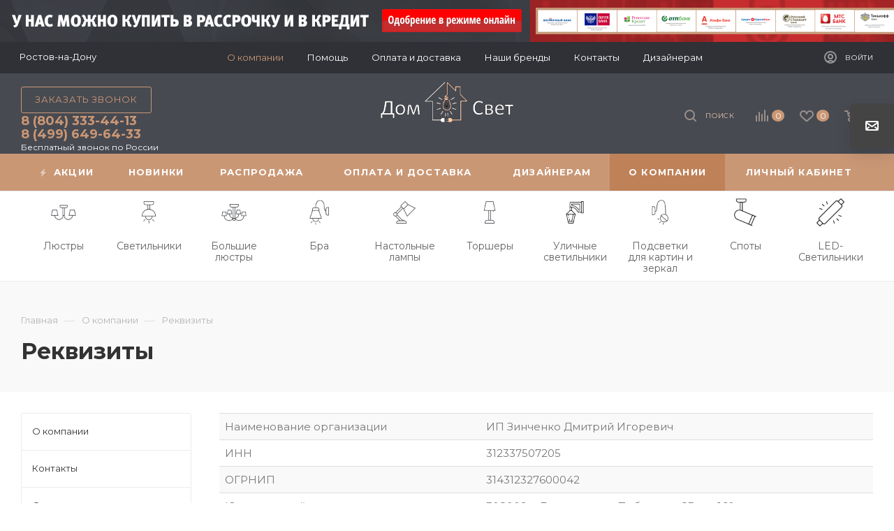

--- FILE ---
content_type: text/html; charset=UTF-8
request_url: https://rnd.domisvet.ru/company/rekvizity/
body_size: 41444
content:
<!DOCTYPE html>
<html xmlns="http://www.w3.org/1999/xhtml" xml:lang="ru" lang="ru"  >
<head>
	<title>Реквизиты - продажа света в интернет-магазине domisvet.ru.</title>
	<meta name="viewport" content="initial-scale=1.0, width=device-width" />
	<meta name="HandheldFriendly" content="true" />
	<meta name="yes" content="yes" />
	<meta name="apple-mobile-web-app-status-bar-style" content="black" />
	<meta name="SKYPE_TOOLBAR" content="SKYPE_TOOLBAR_PARSER_COMPATIBLE" />
	<meta http-equiv="Content-Type" content="text/html; charset=UTF-8" />
<meta name="keywords" content="интернет-магазин, заказать, купить" />
<meta name="description" content="Реквизиты | Интернет-магазин Дом и свет предлагает большой выбор осветительных приборов с доставкой по Москве и России." />
<link href="/bitrix/js/main/core/css/core.min.css?17091870503575" rel="stylesheet" />
<script data-skip-moving="true">(function(w, d, n) {var cl = "bx-core";var ht = d.documentElement;var htc = ht ? ht.className : undefined;if (htc === undefined || htc.indexOf(cl) !== -1){return;}var ua = n.userAgent;if (/(iPad;)|(iPhone;)/i.test(ua)){cl += " bx-ios";}else if (/Android/i.test(ua)){cl += " bx-android";}cl += (/(ipad|iphone|android|mobile|touch)/i.test(ua) ? " bx-touch" : " bx-no-touch");cl += w.devicePixelRatio && w.devicePixelRatio >= 2? " bx-retina": " bx-no-retina";var ieVersion = -1;if (/AppleWebKit/.test(ua)){cl += " bx-chrome";}else if ((ieVersion = getIeVersion()) > 0){cl += " bx-ie bx-ie" + ieVersion;if (ieVersion > 7 && ieVersion < 10 && !isDoctype()){cl += " bx-quirks";}}else if (/Opera/.test(ua)){cl += " bx-opera";}else if (/Gecko/.test(ua)){cl += " bx-firefox";}if (/Macintosh/i.test(ua)){cl += " bx-mac";}ht.className = htc ? htc + " " + cl : cl;function isDoctype(){if (d.compatMode){return d.compatMode == "CSS1Compat";}return d.documentElement && d.documentElement.clientHeight;}function getIeVersion(){if (/Opera/i.test(ua) || /Webkit/i.test(ua) || /Firefox/i.test(ua) || /Chrome/i.test(ua)){return -1;}var rv = -1;if (!!(w.MSStream) && !(w.ActiveXObject) && ("ActiveXObject" in w)){rv = 11;}else if (!!d.documentMode && d.documentMode >= 10){rv = 10;}else if (!!d.documentMode && d.documentMode >= 9){rv = 9;}else if (d.attachEvent && !/Opera/.test(ua)){rv = 8;}if (rv == -1 || rv == 8){var re;if (n.appName == "Microsoft Internet Explorer"){re = new RegExp("MSIE ([0-9]+[\.0-9]*)");if (re.exec(ua) != null){rv = parseFloat(RegExp.$1);}}else if (n.appName == "Netscape"){rv = 11;re = new RegExp("Trident/.*rv:([0-9]+[\.0-9]*)");if (re.exec(ua) != null){rv = parseFloat(RegExp.$1);}}}return rv;}})(window, document, navigator);</script>

<link href="/bitrix/cache/css/s1/aspro_max/template_07b9a694f871f0db4621113cb8b60507/template_07b9a694f871f0db4621113cb8b60507_v1.css?17416975831237597"  data-template-style="true" rel="stylesheet" />
<link href="/bitrix/panel/main/popup.min.css?170918698720704"  data-template-style="true"  rel="stylesheet" />




<link rel="preload" href="https://fonts.googleapis.com/css?family=Montserrat:300italic,400italic,500italic,700italic,400,300,500,700subset=latin,cyrillic-ext" as="font" crossorigin>
<link rel="stylesheet" href="https://fonts.googleapis.com/css?family=Montserrat:300italic,400italic,500italic,700italic,400,300,500,700subset=latin,cyrillic-ext">
					<script data-skip-moving="true" src="/bitrix/js/aspro.max/jquery-2.1.3.min.js"></script>
					<script data-skip-moving="true" src="/bitrix/templates/aspro_max/js/speed.min.js?=1709186994"></script>
<link rel="shortcut icon" href="/favicon.ico" type="image/x-icon" />
<link rel="apple-touch-icon" sizes="180x180" href="/include/apple-touch-icon.png" />
<meta property="og:title" content="Реквизиты" />
<meta property="og:type" content="website" />
<meta property="og:image" content="https://rnd.domisvet.ru/upload/CMax/48f/19gapwe7geursnz9gixy4p1742p9fu1s.png" />
<link rel="image_src" href="https://rnd.domisvet.ru/upload/CMax/48f/19gapwe7geursnz9gixy4p1742p9fu1s.png"  />
<meta property="og:url" content="https://rnd.domisvet.ru/company/rekvizity/" />
<meta property="og:description" content="Интернет-магазин" />

			<!-- yandex webmaser -->
<meta name="yandex-verification" content="088347493b6ce54e" />
<meta name="yandex-verification" content="731ac49cda25e249" />
<meta name="yandex-verification" content="4b443fb5b7ceaf81" />
<meta name="yandex-verification" content="cdcb7083b689af1f" />
<meta name="yandex-verification" content="7b1285a0bcec14e6" />
<meta name="yandex-verification" content="1c19f258f39bb0ec" />
<meta name="yandex-verification" content="fddfbe9abbf68820" />
<meta name="yandex-verification" content="48b55c430f699729" />
<meta name="yandex-verification" content="9d8b0009d87351b4" />
<meta name="yandex-verification" content="453afe42586a44cb" />
<meta name="yandex-verification" content="453afe42586a44cb" />
<meta name="yandex-verification" content="bb4d0490612804e2" />
<meta name="yandex-verification" content="41cd3d59f4d8e1d6" />
<meta name="yandex-verification" content="58ed27357c56ed1b" />
<meta name="yandex-verification" content="bfa845b87a5157d4" />
<meta name="yandex-verification" content="5eff469ccc2e63b1" />
<meta name="facebook-domain-verification" content="9a4tb6rngoea3eiea9mj4znjixyo1k" />
<!-- Marquiz script start -->
<!-- Marquiz script end -->
</head>
<body class=" site_s1  fill_bg_n catalog-delayed-btn-Y" id="main" data-site="/">
		
	<div id="panel"></div>
	
				<!--'start_frame_cache_basketitems-component-block'-->												<div id="ajax_basket"></div>
					<!--'end_frame_cache_basketitems-component-block'-->						<div class="cd-modal-bg"></div>
		<script data-skip-moving="true">
			var solutionName = 'arMaxOptions';
		</script>
		<script src="/bitrix/templates/aspro_max/js/setTheme.php?site_id=s1&site_dir=/" data-skip-moving="true"></script>
				<div class="wrapper1  header_bgcolored long_header colored_header with_left_block  basket_normal basket_fill_DARK side_LEFT block_side_NORMAL catalog_icons_Y banner_auto with_fast_view mheader-vcustom header-vcustom header-font-lower_N regions_Y title_position_LEFT fill_ footer-v1 front-vindex1 mfixed_Y mfixed_view_scroll_top title-v2 lazy_Y with_phones compact-catalog normal-catalog-img landing-normal big-banners-mobile-normal bottom-icons-panel-N compact-breadcrumbs-N catalog-delayed-btn-Y  ">

<div class="mega_fixed_menu">
	<div class="maxwidth-theme">
		<svg class="svg svg-close" width="14" height="14" viewBox="0 0 14 14">
		  <path data-name="Rounded Rectangle 568 copy 16" d="M1009.4,953l5.32,5.315a0.987,0.987,0,0,1,0,1.4,1,1,0,0,1-1.41,0L1008,954.4l-5.32,5.315a0.991,0.991,0,0,1-1.4-1.4L1006.6,953l-5.32-5.315a0.991,0.991,0,0,1,1.4-1.4l5.32,5.315,5.31-5.315a1,1,0,0,1,1.41,0,0.987,0.987,0,0,1,0,1.4Z" transform="translate(-1001 -946)"></path>
		</svg>
		<i class="svg svg-close mask arrow"></i>
		<div class="row">
			<div class="col-md-9">
				<div class="left_menu_block">
					<div class="logo_block flexbox flexbox--row align-items-normal">
						<div class="logo">
							<a href="/"><img src="/upload/CMax/48f/19gapwe7geursnz9gixy4p1742p9fu1s.png" alt="Интернет-магазин domisvet.ru" title="Интернет-магазин domisvet.ru" data-src="" /></a>						</div>
						<div class="top-description addr">
							Готовый интернет-магазин 
товаров для дома						</div>
					</div>
					<div class="search_block">
						<div class="search_wrap">
							<div class="search-block">
												<div class="search-wrapper">
				<div id="title-search_mega_menu">
					<form action="/catalog/" class="search">
						<div class="search-input-div">
							<input class="search-input" id="title-search-input_mega_menu" type="text" name="q" value="" placeholder="Поиск" size="20" maxlength="50" autocomplete="off" />
						</div>
						<div class="search-button-div">
							<button class="btn btn-search" type="submit" name="s" value="Найти"><i class="svg inline  svg-inline-search2" aria-hidden="true" ><svg class="" width="17" height="17" viewBox="0 0 17 17" aria-hidden="true"><path class="cls-1" d="M16.709,16.719a1,1,0,0,1-1.412,0l-3.256-3.287A7.475,7.475,0,1,1,15,7.5a7.433,7.433,0,0,1-1.549,4.518l3.258,3.289A1,1,0,0,1,16.709,16.719ZM7.5,2A5.5,5.5,0,1,0,13,7.5,5.5,5.5,0,0,0,7.5,2Z"></path></svg></i></button>
							<span class="close-block inline-search-hide"><span class="svg svg-close close-icons"></span></span>
						</div>
					</form>
				</div>
			</div>
								</div>
						</div>
					</div>
										<!-- noindex -->

	<div class="burger_menu_wrapper">
		
			<div class="top_link_wrapper">
				<div class="menu-item dropdown catalog wide_menu   ">
					<div class="wrap">
						<a class="dropdown-toggle" href="/catalog/">
							<div class="link-title color-theme-hover">
																	<i class="svg inline  svg-inline-icon_catalog" aria-hidden="true" ><svg xmlns="http://www.w3.org/2000/svg" width="10" height="10" viewBox="0 0 10 10"><path  data-name="Rounded Rectangle 969 copy 7" class="cls-1" d="M644,76a1,1,0,1,1-1,1A1,1,0,0,1,644,76Zm4,0a1,1,0,1,1-1,1A1,1,0,0,1,648,76Zm4,0a1,1,0,1,1-1,1A1,1,0,0,1,652,76Zm-8,4a1,1,0,1,1-1,1A1,1,0,0,1,644,80Zm4,0a1,1,0,1,1-1,1A1,1,0,0,1,648,80Zm4,0a1,1,0,1,1-1,1A1,1,0,0,1,652,80Zm-8,4a1,1,0,1,1-1,1A1,1,0,0,1,644,84Zm4,0a1,1,0,1,1-1,1A1,1,0,0,1,648,84Zm4,0a1,1,0,1,1-1,1A1,1,0,0,1,652,84Z" transform="translate(-643 -76)"/></svg></i>																Каталог							</div>
						</a>
													<span class="tail"></span>
							<div class="burger-dropdown-menu row">
								<div class="menu-wrapper" >
									
																														<div class="col-md-4 dropdown-submenu  has_img">
																						<a href="/catalog/lyustry/" class="color-theme-hover" title="Люстры">
												<span class="name option-font-bold">Люстры</span>
											</a>
																								<div class="burger-dropdown-menu toggle_menu">
																																									<div class="menu-item   ">
															<a href="/catalog/lyustry/derevyannye_lyustry/" title="Деревянные люстры">
																<span class="name color-theme-hover">Деревянные люстры</span>
															</a>
																													</div>
																																									<div class="menu-item   ">
															<a href="/catalog/lyustry/kovanye_lyustry/" title="Кованые люстры">
																<span class="name color-theme-hover">Кованые люстры</span>
															</a>
																													</div>
																																									<div class="menu-item   ">
															<a href="/catalog/lyustry/lyustry_dlya_detskoy/" title="Люстры для детской">
																<span class="name color-theme-hover">Люстры для детской</span>
															</a>
																													</div>
																																									<div class="menu-item   ">
															<a href="/catalog/lyustry/lyustry_loft/" title="Люстры лофт">
																<span class="name color-theme-hover">Люстры лофт</span>
															</a>
																													</div>
																																									<div class="menu-item   ">
															<a href="/catalog/lyustry/lyustry_na_shtange/" title="Люстры на штанге">
																<span class="name color-theme-hover">Люстры на штанге</span>
															</a>
																													</div>
																																									<div class="menu-item   ">
															<a href="/catalog/lyustry/lyustry_s_abazhurom/" title="Люстры с абажуром">
																<span class="name color-theme-hover">Люстры с абажуром</span>
															</a>
																													</div>
																																									<div class="menu-item   ">
															<a href="/catalog/lyustry/lyustry_svechi/" title="Люстры свечи">
																<span class="name color-theme-hover">Люстры свечи</span>
															</a>
																													</div>
																																									<div class="menu-item   ">
															<a href="/catalog/lyustry/lyustry_floristika/" title="Люстры флористика">
																<span class="name color-theme-hover">Люстры флористика</span>
															</a>
																													</div>
																																									<div class="menu-item   ">
															<a href="/catalog/lyustry/lyustry_floristika_nedorogo/" title="Люстры флористика недорого">
																<span class="name color-theme-hover">Люстры флористика недорого</span>
															</a>
																													</div>
																																									<div class="menu-item   ">
															<a href="/catalog/lyustry/nedorogie_lyustry/" title="Недорогие люстры">
																<span class="name color-theme-hover">Недорогие люстры</span>
															</a>
																													</div>
																																									<div class="menu-item collapsed  ">
															<a href="/catalog/lyustry/podvesnye_lyustry/" title="Подвесные люстры">
																<span class="name color-theme-hover">Подвесные люстры</span>
															</a>
																													</div>
																																									<div class="menu-item collapsed  ">
															<a href="/catalog/lyustry/podvesnye_lyustry_nedorogo/" title="Подвесные люстры недорого">
																<span class="name color-theme-hover">Подвесные люстры недорого</span>
															</a>
																													</div>
																																									<div class="menu-item collapsed  ">
															<a href="/catalog/lyustry/potolochnye_lyustry/" title="Потолочные люстры">
																<span class="name color-theme-hover">Потолочные люстры</span>
															</a>
																													</div>
																																									<div class="menu-item collapsed  ">
															<a href="/catalog/lyustry/potolochnye_lyustry_nedorogo/" title="Потолочные люстры недорого">
																<span class="name color-theme-hover">Потолочные люстры недорого</span>
															</a>
																													</div>
																																									<div class="menu-item collapsed  ">
															<a href="/catalog/lyustry/khrustalnye_lyustry/" title="Хрустальные люстры">
																<span class="name color-theme-hover">Хрустальные люстры</span>
															</a>
																													</div>
																																									<div class="menu-item collapsed  ">
															<a href="/catalog/lyustry/khrustalnye_lyustry_nedorogo/" title="Хрустальные люстры недорого">
																<span class="name color-theme-hover">Хрустальные люстры недорого</span>
															</a>
																													</div>
																									</div>
																					</div>
									
																														<div class="col-md-4 dropdown-submenu  has_img">
																						<a href="/catalog/svetilniki/" class="color-theme-hover" title="Светильники">
												<span class="name option-font-bold">Светильники</span>
											</a>
																								<div class="burger-dropdown-menu toggle_menu">
																																									<div class="menu-item   ">
															<a href="/catalog/svetilniki/derevyannye_svetilniki/" title="Деревянные светильники">
																<span class="name color-theme-hover">Деревянные светильники</span>
															</a>
																													</div>
																																									<div class="menu-item   ">
															<a href="/catalog/svetilniki/interernye_svetilniki/" title="Интерьерные светильники">
																<span class="name color-theme-hover">Интерьерные светильники</span>
															</a>
																													</div>
																																									<div class="menu-item   ">
															<a href="/catalog/svetilniki/nastennye_nedorogie_svetilniki/" title="Настенные недорогие светильники">
																<span class="name color-theme-hover">Настенные недорогие светильники</span>
															</a>
																													</div>
																																									<div class="menu-item   ">
															<a href="/catalog/svetilniki/nastennye_svetilniki/" title="Настенные светильники">
																<span class="name color-theme-hover">Настенные светильники</span>
															</a>
																													</div>
																																									<div class="menu-item   ">
															<a href="/catalog/svetilniki/podvesnye_svetilniki/" title="Подвесные светильники">
																<span class="name color-theme-hover">Подвесные светильники</span>
															</a>
																													</div>
																																									<div class="menu-item   ">
															<a href="/catalog/svetilniki/potolochnye_svetilniki/" title="Потолочные светильники">
																<span class="name color-theme-hover">Потолочные светильники</span>
															</a>
																													</div>
																																									<div class="menu-item   ">
															<a href="/catalog/svetilniki/svetilniki_dlya_detskoy/" title="Светильники для детской">
																<span class="name color-theme-hover">Светильники для детской</span>
															</a>
																													</div>
																																									<div class="menu-item   ">
															<a href="/catalog/svetilniki/svetilniki_loft/" title="Светильники лофт">
																<span class="name color-theme-hover">Светильники лофт</span>
															</a>
																													</div>
																																									<div class="menu-item   ">
															<a href="/catalog/svetilniki/tochechnye_svetilniki/" title="Точечные светильники">
																<span class="name color-theme-hover">Точечные светильники</span>
															</a>
																													</div>
																									</div>
																					</div>
									
																														<div class="col-md-4 dropdown-submenu  has_img">
																						<a href="/catalog/bolshie_lyustry/" class="color-theme-hover" title="Большие люстры">
												<span class="name option-font-bold">Большие люстры</span>
											</a>
																								<div class="burger-dropdown-menu toggle_menu">
																																									<div class="menu-item   ">
															<a href="/catalog/bolshie_lyustry/bolshie_lyustry_nedorogo/" title="Большие люстры недорого">
																<span class="name color-theme-hover">Большие люстры недорого</span>
															</a>
																													</div>
																									</div>
																					</div>
									
																														<div class="col-md-4 dropdown-submenu  has_img">
																						<a href="/catalog/bra/" class="color-theme-hover" title="Бра">
												<span class="name option-font-bold">Бра</span>
											</a>
																								<div class="burger-dropdown-menu toggle_menu">
																																									<div class="menu-item   ">
															<a href="/catalog/bra/bra_loft/" title="Бра лофт">
																<span class="name color-theme-hover">Бра лофт</span>
															</a>
																													</div>
																																									<div class="menu-item   ">
															<a href="/catalog/bra/bra_s_abazhurom/" title="Бра с абажуром">
																<span class="name color-theme-hover">Бра с абажуром</span>
															</a>
																													</div>
																																									<div class="menu-item   ">
															<a href="/catalog/bra/bra_s_vyklyuchatelem/" title="Бра с выключателем">
																<span class="name color-theme-hover">Бра с выключателем</span>
															</a>
																													</div>
																																									<div class="menu-item   ">
															<a href="/catalog/bra/nastennye_bra/" title="Настенные бра">
																<span class="name color-theme-hover">Настенные бра</span>
															</a>
																													</div>
																																									<div class="menu-item   ">
															<a href="/catalog/bra/nastennye_nedorogie_bra/" title="Настенные недорогие бра">
																<span class="name color-theme-hover">Настенные недорогие бра</span>
															</a>
																													</div>
																																									<div class="menu-item   ">
															<a href="/catalog/bra/nedorogie_bra/" title="Недорогие бра">
																<span class="name color-theme-hover">Недорогие бра</span>
															</a>
																													</div>
																																									<div class="menu-item   ">
															<a href="/catalog/bra/khrustalnye_bra/" title="Хрустальные бра">
																<span class="name color-theme-hover">Хрустальные бра</span>
															</a>
																													</div>
																									</div>
																					</div>
									
																														<div class="col-md-4 dropdown-submenu  has_img">
																						<a href="/catalog/nastolnye_lampy/" class="color-theme-hover" title="Настольные лампы">
												<span class="name option-font-bold">Настольные лампы</span>
											</a>
																								<div class="burger-dropdown-menu toggle_menu">
																																									<div class="menu-item   ">
															<a href="/catalog/nastolnye_lampy/dekorativnye_nastolnye_lampy/" title="Декоративные настольные лампы">
																<span class="name color-theme-hover">Декоративные настольные лампы</span>
															</a>
																													</div>
																																									<div class="menu-item   ">
															<a href="/catalog/nastolnye_lampy/nastolnye_lampy_loft/" title="Настольные лампы лофт">
																<span class="name color-theme-hover">Настольные лампы лофт</span>
															</a>
																													</div>
																																									<div class="menu-item   ">
															<a href="/catalog/nastolnye_lampy/nastolnye_lampy_nedorogo/" title="Настольные лампы недорого">
																<span class="name color-theme-hover">Настольные лампы недорого</span>
															</a>
																													</div>
																																									<div class="menu-item   ">
															<a href="/catalog/nastolnye_lampy/nastolnye_lampy_s_abazhurom/" title="Настольные лампы с абажуром">
																<span class="name color-theme-hover">Настольные лампы с абажуром</span>
															</a>
																													</div>
																																									<div class="menu-item   ">
															<a href="/catalog/nastolnye_lampy/nedorogie_nastolnye_lampy_s_abazhurom/" title="Недорогие настольные лампы с абажуром">
																<span class="name color-theme-hover">Недорогие настольные лампы с абажуром</span>
															</a>
																													</div>
																																									<div class="menu-item   ">
															<a href="/catalog/nastolnye_lampy/khrustalnye_nastolnye_lampy/" title="Хрустальные настольные лампы">
																<span class="name color-theme-hover">Хрустальные настольные лампы</span>
															</a>
																													</div>
																									</div>
																					</div>
									
																														<div class="col-md-4 dropdown-submenu  has_img">
																						<a href="/catalog/torshery/" class="color-theme-hover" title="Торшеры">
												<span class="name option-font-bold">Торшеры</span>
											</a>
																								<div class="burger-dropdown-menu toggle_menu">
																																									<div class="menu-item   ">
															<a href="/catalog/torshery/torshery_dlya_chteniya/" title="Торшеры для чтения">
																<span class="name color-theme-hover">Торшеры для чтения</span>
															</a>
																													</div>
																																									<div class="menu-item   ">
															<a href="/catalog/torshery/torshery_izognutye/" title="Торшеры изогнутые">
																<span class="name color-theme-hover">Торшеры изогнутые</span>
															</a>
																													</div>
																																									<div class="menu-item   ">
															<a href="/catalog/torshery/torshery_na_trenoge/" title="Торшеры на треноге">
																<span class="name color-theme-hover">Торшеры на треноге</span>
															</a>
																													</div>
																																									<div class="menu-item   ">
															<a href="/catalog/torshery/torshery_nedorogo/" title="Торшеры недорого">
																<span class="name color-theme-hover">Торшеры недорого</span>
															</a>
																													</div>
																																									<div class="menu-item   ">
															<a href="/catalog/torshery/torshery_s_abazhurom/" title="Торшеры с абажуром">
																<span class="name color-theme-hover">Торшеры с абажуром</span>
															</a>
																													</div>
																																									<div class="menu-item   ">
															<a href="/catalog/torshery/torshery_so_stolikom/" title="Торшеры со столиком">
																<span class="name color-theme-hover">Торшеры со столиком</span>
															</a>
																													</div>
																																									<div class="menu-item   ">
															<a href="/catalog/torshery/khrustalnye_torshery/" title="Хрустальные торшеры">
																<span class="name color-theme-hover">Хрустальные торшеры</span>
															</a>
																													</div>
																									</div>
																					</div>
									
																														<div class="col-md-4   has_img">
																						<a href="/catalog/ulichnye_svetilniki/" class="color-theme-hover" title="Уличные светильники">
												<span class="name option-font-bold">Уличные светильники</span>
											</a>
																					</div>
									
																														<div class="col-md-4   has_img">
																						<a href="/catalog/podsvetki_dlya_kartin_i_zerkal/" class="color-theme-hover" title="Подсветки для картин и зеркал">
												<span class="name option-font-bold">Подсветки для картин и зеркал</span>
											</a>
																					</div>
									
																														<div class="col-md-4 dropdown-submenu  has_img">
																						<a href="/catalog/spoty/" class="color-theme-hover" title="Споты">
												<span class="name option-font-bold">Споты</span>
											</a>
																								<div class="burger-dropdown-menu toggle_menu">
																																									<div class="menu-item   ">
															<a href="/catalog/spoty/spoty_loft/" title="Споты лофт">
																<span class="name color-theme-hover">Споты лофт</span>
															</a>
																													</div>
																																									<div class="menu-item   ">
															<a href="/catalog/spoty/spoty_nastennye/" title="Споты настенные">
																<span class="name color-theme-hover">Споты настенные</span>
															</a>
																													</div>
																																									<div class="menu-item   ">
															<a href="/catalog/spoty/spoty_nastennye_nedorogo/" title="Споты настенные недорого">
																<span class="name color-theme-hover">Споты настенные недорого</span>
															</a>
																													</div>
																																									<div class="menu-item   ">
															<a href="/catalog/spoty/spoty_potolochnye/" title="Споты потолочные">
																<span class="name color-theme-hover">Споты потолочные</span>
															</a>
																													</div>
																																									<div class="menu-item   ">
															<a href="/catalog/spoty/spoty_potolochnye_nedorogo/" title="Споты потолочные недорого">
																<span class="name color-theme-hover">Споты потолочные недорого</span>
															</a>
																													</div>
																									</div>
																					</div>
									
																														<div class="col-md-4   has_img">
																						<a href="/catalog/led_svetilniki/" class="color-theme-hover" title="LED-Светильники">
												<span class="name option-font-bold">LED-Светильники</span>
											</a>
																					</div>
																	</div>
							</div>
											</div>
				</div>
			</div>
					
		<div class="bottom_links_wrapper row">
								<div class="menu-item col-md-4 unvisible dropdown   active">
					<div class="wrap">
						<a class="dropdown-toggle" href="/company/">
							<div class="link-title color-theme-hover">
																О компании							</div>
						</a>
													<span class="tail"></span>
							<div class="burger-dropdown-menu">
								<div class="menu-wrapper" >
									
																														<div class="  ">
																						<a href="/company/index.php" class="color-theme-hover" title="О компании">
												<span class="name option-font-bold">О компании</span>
											</a>
																					</div>
									
																														<div class="  ">
																						<a href="/contacts/" class="color-theme-hover" title="Контакты">
												<span class="name option-font-bold">Контакты</span>
											</a>
																					</div>
									
																														<div class="  ">
																						<a href="/company/reviews/" class="color-theme-hover" title="Отзывы">
												<span class="name option-font-bold">Отзывы</span>
											</a>
																					</div>
									
																														<div class=" active ">
																						<a href="/company/rekvizity/" class="color-theme-hover" title="Реквизиты">
												<span class="name option-font-bold">Реквизиты</span>
											</a>
																					</div>
																	</div>
							</div>
											</div>
				</div>
								<div class="menu-item col-md-4 unvisible dropdown   ">
					<div class="wrap">
						<a class="dropdown-toggle" href="/help/">
							<div class="link-title color-theme-hover">
																Помощь							</div>
						</a>
													<span class="tail"></span>
							<div class="burger-dropdown-menu">
								<div class="menu-wrapper" >
									
																														<div class="  ">
																						<a href="/help/kak-poluchit/" class="color-theme-hover" title="Условия доставки">
												<span class="name option-font-bold">Условия доставки</span>
											</a>
																					</div>
									
																														<div class="  ">
																						<a href="/help/kak-oplatit/" class="color-theme-hover" title="Условия оплаты">
												<span class="name option-font-bold">Условия оплаты</span>
											</a>
																					</div>
									
																														<div class="  ">
																						<a href="/help/vozvrat-tovara/" class="color-theme-hover" title="Возврат товара">
												<span class="name option-font-bold">Возврат товара</span>
											</a>
																					</div>
									
																														<div class="  ">
																						<a href="/info/faq/" class="color-theme-hover" title="Вопросы и ответы">
												<span class="name option-font-bold">Вопросы и ответы</span>
											</a>
																					</div>
																	</div>
							</div>
											</div>
				</div>
								<div class="menu-item col-md-4 unvisible    ">
					<div class="wrap">
						<a class="" href="/oplata-i-dostavka/">
							<div class="link-title color-theme-hover">
																Оплата и доставка							</div>
						</a>
											</div>
				</div>
								<div class="menu-item col-md-4 unvisible    ">
					<div class="wrap">
						<a class="" href="/info/brands/">
							<div class="link-title color-theme-hover">
																Наши бренды							</div>
						</a>
											</div>
				</div>
								<div class="menu-item col-md-4 unvisible    ">
					<div class="wrap">
						<a class="" href="/contacts/">
							<div class="link-title color-theme-hover">
																Контакты							</div>
						</a>
											</div>
				</div>
								<div class="menu-item col-md-4 unvisible    ">
					<div class="wrap">
						<a class="" href="/for-designers/">
							<div class="link-title color-theme-hover">
																Дизайнерам							</div>
						</a>
											</div>
				</div>
					</div>

	</div>
					<!-- /noindex -->
														</div>
			</div>
			<div class="col-md-3">
				<div class="right_menu_block">
					<div class="contact_wrap">
						<div class="info">
							<div class="phone blocks">
								<div class="">
									<!--'start_frame_cache_header-allphones-block1'-->								<!-- noindex -->
			<div class="phone with_dropdown white sm">
									<div class="wrap">
						<div>
									<i class="svg inline  svg-inline-phone" aria-hidden="true" ><svg xmlns="http://www.w3.org/2000/svg" width="5" height="11" viewBox="0 0 5 11"><path  data-name="Shape 51 copy 13" class="cls-1" d="M402.738,141a18.086,18.086,0,0,0,1.136,1.727,0.474,0.474,0,0,1-.144.735l-0.3.257a1,1,0,0,1-.805.279,4.641,4.641,0,0,1-1.491-.232,4.228,4.228,0,0,1-1.9-3.1,9.614,9.614,0,0,1,.025-4.3,4.335,4.335,0,0,1,1.934-3.118,4.707,4.707,0,0,1,1.493-.244,0.974,0.974,0,0,1,.8.272l0.3,0.255a0.481,0.481,0,0,1,.113.739c-0.454.677-.788,1.159-1.132,1.731a0.43,0.43,0,0,1-.557.181l-0.468-.061a0.553,0.553,0,0,0-.7.309,6.205,6.205,0,0,0-.395,2.079,6.128,6.128,0,0,0,.372,2.076,0.541,0.541,0,0,0,.7.3l0.468-.063a0.432,0.432,0,0,1,.555.175h0Z" transform="translate(-399 -133)"/></svg></i><a rel="nofollow" href="tel:88043334413">8 (804) 333-44-13</a>
										</div>
					</div>
								<div class="dropdown ">
					<div class="wrap srollbar-custom scroll-deferred">
																				<div class="more_phone"><a rel="nofollow" class="no-decript" href="tel:88043334413">8 (804) 333-44-13</a></div>
																				<div class="more_phone"><a rel="nofollow" class="no-decript" href="tel:84996496433">8 (499) 649-64-33</a></div>
											</div>
				</div>
				<i class="svg inline  svg-inline-down" aria-hidden="true" ><svg xmlns="http://www.w3.org/2000/svg" width="5" height="3" viewBox="0 0 5 3"><path class="cls-1" d="M250,80h5l-2.5,3Z" transform="translate(-250 -80)"/></svg></i>			</div>
			<!-- /noindex -->
				<!--'end_frame_cache_header-allphones-block1'-->								</div>
								<div class="callback_wrap">
									<span class="callback-block animate-load font_upper colored" data-event="jqm" data-param-form_id="CALLBACK" data-name="callback">Заказать звонок</span>
								</div>
							</div>
							<div class="question_button_wrapper">
								<span class="btn btn-lg btn-transparent-border-color btn-wide animate-load colored_theme_hover_bg-el" data-event="jqm" data-param-form_id="ASK" data-name="ask">
									Задать вопрос								</span>
							</div>
							<div class="person_wrap">
		<!--'start_frame_cache_header-auth-block1'-->			<!-- noindex --><div class="auth_wr_inner "><a rel="nofollow" title="Мой кабинет" class="personal-link dark-color animate-load" data-event="jqm" data-param-type="auth" data-param-backurl="/company/rekvizity/" data-name="auth" href="/personal/"><i class="svg inline big svg-inline-cabinet" aria-hidden="true" title="Мой кабинет"><svg class="" width="18" height="18" viewBox="0 0 18 18"><path data-name="Ellipse 206 copy 4" class="cls-1" d="M909,961a9,9,0,1,1,9-9A9,9,0,0,1,909,961Zm2.571-2.5a6.825,6.825,0,0,0-5.126,0A6.825,6.825,0,0,0,911.571,958.5ZM909,945a6.973,6.973,0,0,0-4.556,12.275,8.787,8.787,0,0,1,9.114,0A6.973,6.973,0,0,0,909,945Zm0,10a4,4,0,1,1,4-4A4,4,0,0,1,909,955Zm0-6a2,2,0,1,0,2,2A2,2,0,0,0,909,949Z" transform="translate(-900 -943)"></path></svg></i><span class="wrap"><span class="name">Войти</span></span></a></div><!-- /noindex -->		<!--'end_frame_cache_header-auth-block1'-->
			<!--'start_frame_cache_mobile-basket-with-compare-block1'-->		<!-- noindex -->
					<div class="menu middle">
				<ul>
					<li class="counters">
						<a rel="nofollow" class="dark-color basket-link basket ready " href="/basket/">
							<i class="svg  svg-inline-basket" aria-hidden="true" ><svg class="" width="19" height="16" viewBox="0 0 19 16"><path data-name="Ellipse 2 copy 9" class="cls-1" d="M956.047,952.005l-0.939,1.009-11.394-.008-0.952-1-0.953-6h-2.857a0.862,0.862,0,0,1-.952-1,1.025,1.025,0,0,1,1.164-1h2.327c0.3,0,.6.006,0.6,0.006a1.208,1.208,0,0,1,1.336.918L943.817,947h12.23L957,948v1Zm-11.916-3,0.349,2h10.007l0.593-2Zm1.863,5a3,3,0,1,1-3,3A3,3,0,0,1,945.994,954.005ZM946,958a1,1,0,1,0-1-1A1,1,0,0,0,946,958Zm7.011-4a3,3,0,1,1-3,3A3,3,0,0,1,953.011,954.005ZM953,958a1,1,0,1,0-1-1A1,1,0,0,0,953,958Z" transform="translate(-938 -944)"></path></svg></i>							<span>Корзина<span class="count empted">0</span></span>
						</a>
					</li>
					<li class="counters">
						<a rel="nofollow" class="dark-color basket-link delay ready " href="/basket/#delayed">
							<i class="svg  svg-inline-basket" aria-hidden="true" ><svg xmlns="http://www.w3.org/2000/svg" width="16" height="13" viewBox="0 0 16 13"><defs><style>.clsw-1{fill:#fff;fill-rule:evenodd;}</style></defs><path class="clsw-1" d="M506.755,141.6l0,0.019s-4.185,3.734-5.556,4.973a0.376,0.376,0,0,1-.076.056,1.838,1.838,0,0,1-1.126.357,1.794,1.794,0,0,1-1.166-.4,0.473,0.473,0,0,1-.1-0.076c-1.427-1.287-5.459-4.878-5.459-4.878l0-.019A4.494,4.494,0,1,1,500,135.7,4.492,4.492,0,1,1,506.755,141.6Zm-3.251-5.61A2.565,2.565,0,0,0,501,138h0a1,1,0,1,1-2,0h0a2.565,2.565,0,0,0-2.506-2,2.5,2.5,0,0,0-1.777,4.264l-0.013.019L500,145.1l5.179-4.749c0.042-.039.086-0.075,0.126-0.117l0.052-.047-0.006-.008A2.494,2.494,0,0,0,503.5,135.993Z" transform="translate(-492 -134)"/></svg></i>							<span>Отложенные<span class="count empted">0</span></span>
						</a>
					</li>
				</ul>
			</div>
							<div class="menu middle">
				<ul>
					<li class="counters">
						<a rel="nofollow" class="dark-color basket-link compare ready " href="/catalog/compare.php">
							<i class="svg inline  svg-inline-compare " aria-hidden="true" ><svg xmlns="http://www.w3.org/2000/svg" width="18" height="17" viewBox="0 0 18 17"><defs><style>.cls-1{fill:#333;fill-rule:evenodd;}</style></defs><path  data-name="Rounded Rectangle 865" class="cls-1" d="M597,78a1,1,0,0,1,1,1v9a1,1,0,0,1-2,0V79A1,1,0,0,1,597,78Zm4-6a1,1,0,0,1,1,1V88a1,1,0,0,1-2,0V73A1,1,0,0,1,601,72Zm4,8a1,1,0,0,1,1,1v7a1,1,0,0,1-2,0V81A1,1,0,0,1,605,80Zm-12-5a1,1,0,0,1,1,1V88a1,1,0,0,1-2,0V76A1,1,0,0,1,593,75Zm-4,5a1,1,0,0,1,1,1v7a1,1,0,0,1-2,0V81A1,1,0,0,1,589,80Z" transform="translate(-588 -72)"/></svg>
</i>							<span>Сравнение товаров<span class="count empted">0</span></span>
						</a>
					</li>
				</ul>
			</div>
				<!-- /noindex -->
		<!--'end_frame_cache_mobile-basket-with-compare-block1'-->								</div>
						</div>
					</div>
					<div class="footer_wrap">
													<div class="inline-block">
								<div class="top-description no-title">
						<!--'start_frame_cache_allregions-list-block1'-->
			<div class="region_wrapper">
			<div class="io_wrapper">
				<i class="svg inline  svg-inline-mark" aria-hidden="true" ><svg xmlns="http://www.w3.org/2000/svg" width="13" height="13" viewBox="0 0 13 13"><path  data-name="Rounded Rectangle 866 copy" class="cls-1" d="M910.931,77.494l0.007,0.006-3.049,9.55a1.489,1.489,0,0,1-2.744.075h-0.02l-1.438-4.812-4.562-1.344,0-.045a1.474,1.474,0,0,1-.244-2.779l0-.019,9.625-3.062,0.006,0.006A1.977,1.977,0,0,1,911,77,1.963,1.963,0,0,1,910.931,77.494Zm-10.4,1.975,3.359,1.2,1.4-1.372a1,1,0,1,1,1.414,1.414l-1.374,1.346,1.138,3.414,2.5-8.375Z" transform="translate(-898 -75)"/></svg></i>				<div class="city_title">Ваш город</div>
				<div class="js_city_chooser  animate-load  io_wrapper" data-event="jqm" data-name="city_chooser_small" data-param-url="%2Fcompany%2Frekvizity%2F" data-param-form_id="city_chooser">
					<span>Ростов-на-Дону</span><span class="arrow"><i class="svg inline  svg-inline-down" aria-hidden="true" ><svg xmlns="http://www.w3.org/2000/svg" width="5" height="3" viewBox="0 0 5 3"><path class="cls-1" d="M250,80h5l-2.5,3Z" transform="translate(-250 -80)"/></svg></i></span>
				</div>
			</div>
					</div>
				<!--'end_frame_cache_allregions-list-block1'-->										</div>
							</div>
						
						<!--'start_frame_cache_email-block1'-->		
												<div class="email blocks color-theme-hover">
						<i class="svg inline  svg-inline-email" aria-hidden="true" ><svg xmlns="http://www.w3.org/2000/svg" width="11" height="9" viewBox="0 0 11 9"><path  data-name="Rectangle 583 copy 16" class="cls-1" d="M367,142h-7a2,2,0,0,1-2-2v-5a2,2,0,0,1,2-2h7a2,2,0,0,1,2,2v5A2,2,0,0,1,367,142Zm0-2v-3.039L364,139h-1l-3-2.036V140h7Zm-6.634-5,3.145,2.079L366.634,135h-6.268Z" transform="translate(-358 -133)"/></svg></i>													<a href="mailto:domisvet@domisvet.ru" target="_blank">domisvet@domisvet.ru</a>
											</div>
				<!--'end_frame_cache_email-block1'-->		
						<!--'start_frame_cache_address-block1'-->		
												<div class="address blocks">
						<i class="svg inline  svg-inline-addr" aria-hidden="true" ><svg xmlns="http://www.w3.org/2000/svg" width="9" height="12" viewBox="0 0 9 12"><path class="cls-1" d="M959.135,82.315l0.015,0.028L955.5,87l-3.679-4.717,0.008-.013a4.658,4.658,0,0,1-.83-2.655,4.5,4.5,0,1,1,9,0A4.658,4.658,0,0,1,959.135,82.315ZM955.5,77a2.5,2.5,0,0,0-2.5,2.5,2.467,2.467,0,0,0,.326,1.212l-0.014.022,2.181,3.336,2.034-3.117c0.033-.046.063-0.094,0.093-0.142l0.066-.1-0.007-.009a2.468,2.468,0,0,0,.32-1.2A2.5,2.5,0,0,0,955.5,77Z" transform="translate(-951 -75)"/></svg></i>						Москва, ул. Пушкина 21, 3 этаж, офис 4
					</div>
				<!--'end_frame_cache_address-block1'-->		
							<div class="social-block">
							<div class="social-icons">
		<!-- noindex -->
	<ul>
					<li class="vk">
				<a href="https://m.vk.com/domisvetru" target="_blank" rel="nofollow" title="Вконтакте">
					Вконтакте				</a>
			</li>
																																	</ul>
	<!-- /noindex -->
</div>						</div>
					</div>
				</div>
			</div>
		</div>
	</div>
</div>
										<div class="banner  item CROP TOP_HEADER hidden-sm hidden-xs"  style=" background:#333333;" id="bx_3218110189_1653">
									<a href="/sale/rassrochka_0_0_6_i_kredit_/" target='_blank'>
															<img data-lazyload src="[data-uri]" data-src="/upload/iblock/088/gz68xpmdplny7p1oe7fot1dtqwoo1sj7.png" alt="Сверху под шапкой" title="Сверху под шапкой" class="lazy " />
														</a>
							</div>
<div class="header_wrap visible-lg visible-md title-v2 ">
	<header id="header">
		<div class="top-block top-block-v1 header-v9" style="background:#2F3136; ">
	<div class="maxwidth-theme">
		<div class="wrapp_block new_color_header" style="background:#2F3136; color:#fff;">
			<div class="row">
				<div class="items-wrapper flexbox flexbox--row justify-content-between">
											<div class="top-block-item">
							<div class="top-description no-title">
						<!--'start_frame_cache_allregions-list-block2'-->
			<div class="region_wrapper">
			<div class="io_wrapper">
				<i class="svg inline  svg-inline-mark" aria-hidden="true" ><svg xmlns="http://www.w3.org/2000/svg" width="13" height="13" viewBox="0 0 13 13"><path  data-name="Rounded Rectangle 866 copy" class="cls-1" d="M910.931,77.494l0.007,0.006-3.049,9.55a1.489,1.489,0,0,1-2.744.075h-0.02l-1.438-4.812-4.562-1.344,0-.045a1.474,1.474,0,0,1-.244-2.779l0-.019,9.625-3.062,0.006,0.006A1.977,1.977,0,0,1,911,77,1.963,1.963,0,0,1,910.931,77.494Zm-10.4,1.975,3.359,1.2,1.4-1.372a1,1,0,1,1,1.414,1.414l-1.374,1.346,1.138,3.414,2.5-8.375Z" transform="translate(-898 -75)"/></svg></i>				<div class="city_title">Ваш город</div>
				<div class="js_city_chooser  animate-load  io_wrapper" data-event="jqm" data-name="city_chooser_small" data-param-url="%2Fcompany%2Frekvizity%2F" data-param-form_id="city_chooser">
					<span>Ростов-на-Дону</span><span class="arrow"><i class="svg inline  svg-inline-down" aria-hidden="true" ><svg xmlns="http://www.w3.org/2000/svg" width="5" height="3" viewBox="0 0 5 3"><path class="cls-1" d="M250,80h5l-2.5,3Z" transform="translate(-250 -80)"/></svg></i></span>
				</div>
			</div>
					</div>
				<!--'end_frame_cache_allregions-list-block2'-->									</div>
						</div>
					<div class="menus">
							<ul class="menu topest">
					<li  class="current" >
				<a href="/company/">
										<span>О компании</span>
				</a>
			</li>
					<li  >
				<a href="/help/">
										<span>Помощь</span>
				</a>
			</li>
					<li  >
				<a href="/oplata-i-dostavka/">
										<span>Оплата и доставка</span>
				</a>
			</li>
					<li  >
				<a href="/info/brands/">
										<span>Наши бренды</span>
				</a>
			</li>
					<li  >
				<a href="/contacts/">
										<span>Контакты</span>
				</a>
			</li>
					<li  >
				<a href="/for-designers/">
										<span>Дизайнерам</span>
				</a>
			</li>
				<li class="more hidden">
			<span>...</span>
			<ul class="dropdown"></ul>
		</li>
	</ul>
	<script data-skip-moving="true">
		InitTopestMenuGummi();
		CheckTopMenuPadding();
		CheckTopMenuOncePadding();
		CheckTopMenuDotted();
	</script>
					</div>
					<div class="top-block-item show-fixed top-ctrl">
						<div class="personal_wrap">
							<div class="personal top login font_upper">
		<!--'start_frame_cache_header-auth-block2'-->			<!-- noindex --><div class="auth_wr_inner "><a rel="nofollow" title="Мой кабинет" class="personal-link dark-color animate-load" data-event="jqm" data-param-type="auth" data-param-backurl="/company/rekvizity/" data-name="auth" href="/personal/"><i class="svg inline  svg-inline-cabinet" aria-hidden="true" title="Мой кабинет"><svg class="" width="18" height="18" viewBox="0 0 18 18"><path data-name="Ellipse 206 copy 4" class="cls-1" d="M909,961a9,9,0,1,1,9-9A9,9,0,0,1,909,961Zm2.571-2.5a6.825,6.825,0,0,0-5.126,0A6.825,6.825,0,0,0,911.571,958.5ZM909,945a6.973,6.973,0,0,0-4.556,12.275,8.787,8.787,0,0,1,9.114,0A6.973,6.973,0,0,0,909,945Zm0,10a4,4,0,1,1,4-4A4,4,0,0,1,909,955Zm0-6a2,2,0,1,0,2,2A2,2,0,0,0,909,949Z" transform="translate(-900 -943)"></path></svg></i><span class="wrap"><span class="name">Войти</span></span></a></div><!-- /noindex -->		<!--'end_frame_cache_header-auth-block2'-->
								</div>
						</div>
					</div>
				</div>
			</div>
		</div>
	</div>
</div>
<div class="header-wrapper header-v9"  style="background:#474A51; color:#fff;">
	<div class="logo_and_menu-row showed">
		<div class="logo-row paddings">
			<div class="maxwidth-theme"  style="background:#474A51; color:#fff;">
				<div class="row">
					<div class="col-md-5 col-sm-3">
						<div class="wrap_icon inner-table-block">
							<div class="phone-block block2">
																									<div class="inline-block" style="margin-top:20px; margin-right:20px;">
										<span class="callback-block animate-load font_upper_xs colored btn btn-lg round-ignore" data-event="jqm" data-param-form_id="CALLBACK" data-name="callback">Заказать звонок</span>
									</div>
																<div class="phone with_dropdown">
									<div><div id="phones-container"><a href="tel:88043334413">8 (804) 333-44-13</a></div><div id="phones-container"><a href="tel:84996496433">8 (499) 649-64-33</a></div></div>								
									<div id="bp-header-phones-text">
										Бесплатный звонок по России
									</div>
								</div>
							</div>
						</div>
					</div>
					<div class="logo-block col-md-2 text-center nopadding">
						<div class="logo">
							<a href="/"><img src="/upload/CMax/48f/19gapwe7geursnz9gixy4p1742p9fu1s.png" alt="Интернет-магазин domisvet.ru" title="Интернет-магазин domisvet.ru" data-src="" /></a>						</div>
					</div>
					<div class="right_wrap col-md-5 pull-right wb" style="vertical-align:middle;  margin-top:20px;">
						<div class="right-icons">
							<div class="pull-right"style="color:#EAC7AF;">
																		<!--'start_frame_cache_header-basket-with-compare-block1'-->															<div class="wrap_icon wrap_basket baskets">
										<!--noindex-->
			<a class="basket-link compare   big " href="/catalog/compare.php" title="Список сравниваемых элементов">
		<span class="js-basket-block"><i class="svg inline  svg-inline-compare big" aria-hidden="true" ><svg xmlns="http://www.w3.org/2000/svg" width="18" height="17" viewBox="0 0 18 17"><defs><style>.cls-1{fill:#333;fill-rule:evenodd;}</style></defs><path  data-name="Rounded Rectangle 865" class="cls-1" d="M597,78a1,1,0,0,1,1,1v9a1,1,0,0,1-2,0V79A1,1,0,0,1,597,78Zm4-6a1,1,0,0,1,1,1V88a1,1,0,0,1-2,0V73A1,1,0,0,1,601,72Zm4,8a1,1,0,0,1,1,1v7a1,1,0,0,1-2,0V81A1,1,0,0,1,605,80Zm-12-5a1,1,0,0,1,1,1V88a1,1,0,0,1-2,0V76A1,1,0,0,1,593,75Zm-4,5a1,1,0,0,1,1,1v7a1,1,0,0,1-2,0V81A1,1,0,0,1,589,80Z" transform="translate(-588 -72)"/></svg>
</i><span class="title dark_link">Сравнение</span><span class="count">0</span></span>
	</a>
	<!--/noindex-->											</div>
																		<!-- noindex -->
											<div class="wrap_icon wrap_basket baskets">
											<a rel="nofollow" class="basket-link delay  big " href="/basket/#delayed" title="Список отложенных товаров пуст">
							<span class="js-basket-block">
								<i class="svg inline  svg-inline-wish big" aria-hidden="true" ><svg xmlns="http://www.w3.org/2000/svg" width="20" height="16" viewBox="0 0 20 16"><path  data-name="Ellipse 270 copy 3" class="clsw-1" d="M682.741,81.962L682.75,82l-0.157.142a5.508,5.508,0,0,1-1.009.911L675,89h-2l-6.5-5.9a5.507,5.507,0,0,1-1.188-1.078l-0.057-.052,0-.013A5.484,5.484,0,1,1,674,75.35,5.485,5.485,0,1,1,682.741,81.962ZM678.5,75a3.487,3.487,0,0,0-3.446,3H675a1,1,0,0,1-2,0h-0.054a3.491,3.491,0,1,0-5.924,2.971L667,81l7,6,7-6-0.023-.028A3.5,3.5,0,0,0,678.5,75Z" transform="translate(-664 -73)"/></svg></i>								<span class="title dark_link">Отложенные</span>
								<span class="count">0</span>
							</span>
						</a>
											</div>
																<div class="wrap_icon wrap_basket baskets top_basket">
											<a rel="nofollow" class="basket-link basket   big " href="/basket/" title="Корзина пуста">
							<span class="js-basket-block">
								<i class="svg inline  svg-inline-basket big" aria-hidden="true" ><svg class="" width="19" height="16" viewBox="0 0 19 16"><path data-name="Ellipse 2 copy 9" class="cls-1" d="M956.047,952.005l-0.939,1.009-11.394-.008-0.952-1-0.953-6h-2.857a0.862,0.862,0,0,1-.952-1,1.025,1.025,0,0,1,1.164-1h2.327c0.3,0,.6.006,0.6,0.006a1.208,1.208,0,0,1,1.336.918L943.817,947h12.23L957,948v1Zm-11.916-3,0.349,2h10.007l0.593-2Zm1.863,5a3,3,0,1,1-3,3A3,3,0,0,1,945.994,954.005ZM946,958a1,1,0,1,0-1-1A1,1,0,0,0,946,958Zm7.011-4a3,3,0,1,1-3,3A3,3,0,0,1,953.011,954.005ZM953,958a1,1,0,1,0-1-1A1,1,0,0,0,953,958Z" transform="translate(-938 -944)"></path></svg></i>																<span class="title dark_link">Корзина</span>
																<span class="count">0</span>
							</span>
						</a>
						<span class="basket_hover_block loading_block loading_block_content"></span>
											</div>
										<!-- /noindex -->
							<!--'end_frame_cache_header-basket-with-compare-block1'-->													</div>
							<div class="pull-right">
								<div class="wrap_icon">
									<button class="top-btn inline-search-show" style="color:#EAC7AF;">
										<i class="svg inline  svg-inline-search" aria-hidden="true" ><svg class="" width="17" height="17" viewBox="0 0 17 17" aria-hidden="true"><path class="cls-1" d="M16.709,16.719a1,1,0,0,1-1.412,0l-3.256-3.287A7.475,7.475,0,1,1,15,7.5a7.433,7.433,0,0,1-1.549,4.518l3.258,3.289A1,1,0,0,1,16.709,16.719ZM7.5,2A5.5,5.5,0,1,0,13,7.5,5.5,5.5,0,0,0,7.5,2Z"></path></svg></i>										<span class="title" style="color:#EAC7AF;">Поиск</span>
									</button>
								</div>
							</div>
						</div>
					</div>
				</div>
			</div>
		</div>	</div>
	<div class="menu-row middle-block bgcolored">
		<div class="maxwidth-theme">
			<div class="row">
				<div class="col-md-12">
					<div class="menu-only">
						<nav class="mega-menu sliced">
								<div class="table-menu with_right ">
		<table>
			<tr>
														<td class="menu-item unvisible   icon sale_icon  ">
						<div class="wrap">
							<a class="" href="/sale/">
								<div>
																			<i class="svg inline  svg-inline-icon_discount" aria-hidden="true" ><svg xmlns="http://www.w3.org/2000/svg" width="9" height="12" viewBox="0 0 9 12"><path  data-name="Shape 943 copy 12" class="cls-1" d="M710,75l-7,7h3l-1,5,7-7h-3Z" transform="translate(-703 -75)"/></svg></i>																		Акции																		<div class="line-wrapper"><span class="line"></span></div>
								</div>
							</a>
													</div>
					</td>
														<td class="menu-item unvisible     ">
						<div class="wrap">
							<a class="" href="/novinki/">
								<div>
																		Новинки																		<div class="line-wrapper"><span class="line"></span></div>
								</div>
							</a>
													</div>
					</td>
														<td class="menu-item unvisible     ">
						<div class="wrap">
							<a class="" href="/sales/">
								<div>
																		Распродажа																		<div class="line-wrapper"><span class="line"></span></div>
								</div>
							</a>
													</div>
					</td>
														<td class="menu-item unvisible     ">
						<div class="wrap">
							<a class="" href="/oplata-i-dostavka/">
								<div>
																		Оплата и доставка																		<div class="line-wrapper"><span class="line"></span></div>
								</div>
							</a>
													</div>
					</td>
														<td class="menu-item unvisible     ">
						<div class="wrap">
							<a class="" href="/for-designers/">
								<div>
																		Дизайнерам																		<div class="line-wrapper"><span class="line"></span></div>
								</div>
							</a>
													</div>
					</td>
														<td class="menu-item unvisible dropdown    active">
						<div class="wrap">
							<a class="dropdown-toggle" href="/company/">
								<div>
																		О компании																		<div class="line-wrapper"><span class="line"></span></div>
								</div>
							</a>
								
								<span class="tail"></span>
								<div class="dropdown-menu with_right_block BANNER" >
									<div class="customScrollbar">
																			
										<ul class="menu-wrapper menu-type-4">
												
																																							<li class="   ">
																												<a href="/company/index.php" title="О компании"><span class="name">О компании</span></a>
																											</li>
												
												
																																							<li class="   ">
																												<a href="/contacts/" title="Контакты"><span class="name">Контакты</span></a>
																											</li>
												
												
																																							<li class="   ">
																												<a href="/company/reviews/" title="Отзывы"><span class="name">Отзывы</span></a>
																											</li>
												
												
																																							<li class="  active ">
																												<a href="/company/rekvizity/" title="Реквизиты"><span class="name">Реквизиты</span></a>
																											</li>
												
																					</ul>
									</div>
								</div>
													</div>
					</td>
														<td class="menu-item unvisible     ">
						<div class="wrap">
							<a class="" href="/personal/">
								<div>
																		Личный кабинет																		<div class="line-wrapper"><span class="line"></span></div>
								</div>
							</a>
													</div>
					</td>
				<td class="menu-item dropdown js-dropdown nosave unvisible">
					<div class="wrap">
						<a class="dropdown-toggle more-items" href="#">
							<span>+ &nbsp;ЕЩЕ</span>
						</a>
						<span class="tail"></span>
						<ul class="dropdown-menu"></ul>
					</div>
				</td>
			</tr>
		</table>
	</div>
	<script data-skip-moving="true">
		CheckTopMenuPadding();
		CheckTopMenuOncePadding();
		CheckTopMenuDotted();
	</script>
						</nav>
					</div>
				</div>
			</div>
		</div>
	</div>
	<div class="line-row visible-xs"></div>
		<div class="menu-catalog-container">
		<div class="maxwidth-theme">
	<div class="menu-catalog js-menu-catalog">
		<div class="menu-catalog-grid">
						<div class="menu-catalog-grid__item">
				<div class="menu-catalog-item js-item">
					<a class="menu-catalog-item-link" href="/catalog/lyustry/">
						<span class="menu-catalog-item-icon">
															<img data-lazyload class="lazy" src="[data-uri]" data-src="/upload/iblock/288/o8dage4ep7muzi0jyyh6iii19fkfoux2.png">
													</span>
						<span class="menu-catalog-item-title">
							Люстры						</span>
					</a>
										<div class="menu-catalog-item-submenu js-submenu">
						<div class="menu-catalog-submenu">
														<div class="menu-catalog-submenu__banner">
								<div class="menu-catalog-submenu-banner">
																		<div class="menu-catalog-submenu-banner-title">
										Рекомендуем 									</div>
									<div class="menu-catalog-submenu-banner-image">
										<img data-lazyload class="lazy" src="[data-uri]" data-src="/upload/uf/28f/02wvmmmvohfnz60knzpdyq909wf2r9fb.jpg">
																			</div>
								</div>
							</div>
							<div class="menu-catalog-submenu__sections">
								<div class="menu-catalog-submenu-sections">
																		<div class="menu-catalog-submenu-section">
										<div class="menu-catalog-submenu-section-title">
																						<div class="menu-catalog-submenu-section-title__name">
												Виды											</div>
										</div>
										<div class="menu-catalog-submenu-section-links">
																																	<a href="https://domisvet.ru/catalog/lyustry/derevyannye_lyustry/">
												Деревянные люстры											</a>
																																	<a href="https://domisvet.ru/catalog/lyustry/kovanye_lyustry/">
												Кованые люстры											</a>
																																	<a href="https://domisvet.ru/catalog/lyustry/lyustry_dlya_detskoy/">
												Люстры для детской 											</a>
																																	<a href="https://domisvet.ru/catalog/lyustry/lyustry_loft/">
												Люстры лофт											</a>
																																	<a href="https://domisvet.ru/catalog/lyustry/lyustry_na_shtange/">
												Люстры на штанге 											</a>
																																	<a href="https://domisvet.ru/catalog/lyustry/lyustry_s_abazhurom/">
												Люстры с абажуром 											</a>
																																	<a href="https://domisvet.ru/catalog/lyustry/lyustry_svechi/">
												Люстры свечи											</a>
																																	<a href="https://domisvet.ru/catalog/lyustry/lyustry_floristika/">
												Люстры флористика 											</a>
																																	<a href="https://domisvet.ru/catalog/lyustry/lyustry_floristika_nedorogo/">
												Люстры флористика недорого 											</a>
																																	<a href="https://domisvet.ru/catalog/lyustry/nedorogie_lyustry/">
												Недорогие люстры											</a>
																																	<a href="https://domisvet.ru/catalog/lyustry/podvesnye_lyustry/">
												Подвесные люстры											</a>
																																	<a href="https://domisvet.ru/catalog/lyustry/podvesnye_lyustry_nedorogo/">
												Подвесные люстры недорого 											</a>
																																	<a href="https://domisvet.ru/catalog/lyustry/potolochnye_lyustry/">
												Потолочные люстры											</a>
																																	<a href="https://domisvet.ru/catalog/lyustry/potolochnye_lyustry_nedorogo/">
												Потолочные люстры недорого 											</a>
																																	<a href="https://domisvet.ru/catalog/lyustry/khrustalnye_lyustry/">
												Хрустальные люстры 											</a>
																																	<a href="https://domisvet.ru/catalog/lyustry/khrustalnye_lyustry_nedorogo/">
												Хрустальные люстры недорого											</a>
																					</div>
									</div>
																		<div class="menu-catalog-submenu-section">
										<div class="menu-catalog-submenu-section-title">
																						<div class="menu-catalog-submenu-section-title__name">
												Материалы											</div>
										</div>
										<div class="menu-catalog-submenu-section-links">
																																	<a href="https://domisvet.ru/catalog/lyustry/derevo/">
												Дерево 											</a>
																																	<a href="https://domisvet.ru/catalog/lyustry/derevo-metall/">
												Дерево + металл											</a>
																																	<a href="https://domisvet.ru/catalog/lyustry/metall/">
												Металл											</a>
																																	<a href="https://domisvet.ru/catalog/lyustry/metall-keramika/">
												Металл + керамика 											</a>
																																	<a href="https://domisvet.ru/catalog/lyustry/metall-steklo/">
												Металл + стекло 											</a>
																																	<a href="https://domisvet.ru/catalog/lyustry/plastik-tkan/">
												Пластик + ткань											</a>
																																	<a href="https://domisvet.ru/catalog/lyustry/steklo/">
												Стекло											</a>
																					</div>
									</div>
																		<div class="menu-catalog-submenu-section">
										<div class="menu-catalog-submenu-section-title">
																						<div class="menu-catalog-submenu-section-title__name">
												Стили 											</div>
										</div>
										<div class="menu-catalog-submenu-section-links">
																																	<a href="https://domisvet.ru/catalog/lyustry/filter/stil_ispolneniya-is-5eb7ec89-bec9-11e7-90f3-1c1b0d993bf9/apply/">
												Венецианский 											</a>
																																	<a href="https://domisvet.ru/catalog/lyustry/filter/stil_ispolneniya-is-d4127389-2aeb-11ec-82a2-000c2937fa19/apply/">
												Готический 											</a>
																																	<a href="https://domisvet.ru/catalog/lyustry/filter/stil_ispolneniya-is-5eb7ec8a-bec9-11e7-90f3-1c1b0d993bf9/apply/">
												Дизайнерские решения 											</a>
																																	<a href="https://domisvet.ru/catalog/lyustry/filter/stil_ispolneniya-is-5eb7ec8c-bec9-11e7-90f3-1c1b0d993bf9/apply/">
												Кантри 											</a>
																																	<a href="https://domisvet.ru/catalog/lyustry/filter/stil_ispolneniya-is-5eb7ec87-bec9-11e7-90f3-1c1b0d993bf9/apply/">
												Классика											</a>
																																	<a href="https://domisvet.ru/catalog/lyustry/filter/stil_ispolneniya-is-5eb7ec8b-bec9-11e7-90f3-1c1b0d993bf9/apply/">
												Лофт 											</a>
																																	<a href="https://domisvet.ru/catalog/lyustry/filter/stil_ispolneniya-is-5eb7ec85-bec9-11e7-90f3-1c1b0d993bf9/apply/">
												Модерн 											</a>
																																	<a href="https://domisvet.ru/catalog/lyustry/filter/stil_ispolneniya-is-5eb7ec86-bec9-11e7-90f3-1c1b0d993bf9/apply/">
												Прованс											</a>
																																	<a href="https://domisvet.ru/catalog/lyustry/filter/stil_ispolneniya-is-5eb7ec88-bec9-11e7-90f3-1c1b0d993bf9/apply/">
												Флористика 											</a>
																																	<a href="https://domisvet.ru/catalog/lyustry/filter/stil_ispolneniya-is-dd50e202-2ae5-11ec-82a2-000c2937fa19/apply/">
												Хай-тек											</a>
																					</div>
									</div>
																		<div class="menu-catalog-submenu-section">
										<div class="menu-catalog-submenu-section-title">
																						<div class="menu-catalog-submenu-section-title__name">
												Тип плафона 											</div>
										</div>
										<div class="menu-catalog-submenu-section-links">
																																	<a href="https://domisvet.ru/catalog/lyustry/filter/tip_plafona-is-5eb7ebea-bec9-11e7-90f3-1c1b0d993bf9/apply/">
												Абажур 											</a>
																																	<a href="https://domisvet.ru/catalog/lyustry/filter/tip_plafona-is-5eb7ebec-bec9-11e7-90f3-1c1b0d993bf9/apply/">
												Без плафона 											</a>
																																	<a href="https://domisvet.ru/catalog/lyustry/filter/tip_plafona-is-5eb7ebeb-bec9-11e7-90f3-1c1b0d993bf9/apply/">
												Стекло											</a>
																					</div>
									</div>
																	</div>
							</div>
						</div>
					</div>
									</div>
			</div>
						<div class="menu-catalog-grid__item">
				<div class="menu-catalog-item js-item">
					<a class="menu-catalog-item-link" href="/catalog/svetilniki/">
						<span class="menu-catalog-item-icon">
															<img data-lazyload class="lazy" src="[data-uri]" data-src="/upload/iblock/508/68fn1cigg813u6zhy8gjfcoppn2d0r0d.png">
													</span>
						<span class="menu-catalog-item-title">
							Светильники						</span>
					</a>
										<div class="menu-catalog-item-submenu js-submenu">
						<div class="menu-catalog-submenu">
														<div class="menu-catalog-submenu__banner">
								<div class="menu-catalog-submenu-banner">
																		<div class="menu-catalog-submenu-banner-title">
										Рекомендуем 									</div>
									<div class="menu-catalog-submenu-banner-image">
										<img data-lazyload class="lazy" src="[data-uri]" data-src="/upload/uf/dec/85gv9invv0eog9mk5994h13ltmuobf6b.png">
																				<a href="#"></a>
																			</div>
								</div>
							</div>
							<div class="menu-catalog-submenu__sections">
								<div class="menu-catalog-submenu-sections">
																		<div class="menu-catalog-submenu-section">
										<div class="menu-catalog-submenu-section-title">
																						<div class="menu-catalog-submenu-section-title__name">
												Виды											</div>
										</div>
										<div class="menu-catalog-submenu-section-links">
																																	<a href="https://domisvet.ru/catalog/svetilniki/derevyannye_svetilniki/">
												Деревянные светильники 											</a>
																																	<a href="https://domisvet.ru/catalog/svetilniki/interernye_svetilniki/">
												Интерьерные светильники											</a>
																																	<a href="https://domisvet.ru/catalog/svetilniki/nastennye_nedorogie_svetilniki/">
												Настенные недорогие светильники 											</a>
																																	<a href="https://domisvet.ru/catalog/svetilniki/nastennye_svetilniki/">
												Настенные светильники 											</a>
																																	<a href="https://domisvet.ru/catalog/svetilniki/podvesnye_svetilniki/">
												Подвесные светильники 											</a>
																																	<a href="https://domisvet.ru/catalog/svetilniki/potolochnye_svetilniki/">
												Потолочные светильники 											</a>
																																	<a href="https://domisvet.ru/catalog/svetilniki/svetilniki_dlya_detskoy/">
												Светильники для детской											</a>
																																	<a href="https://domisvet.ru/catalog/svetilniki/svetilniki_loft/">
												Светильники лофт											</a>
																																	<a href="https://domisvet.ru/catalog/svetilniki/tochechnye_svetilniki/">
												Точечные светильники											</a>
																					</div>
									</div>
																		<div class="menu-catalog-submenu-section">
										<div class="menu-catalog-submenu-section-title">
																						<div class="menu-catalog-submenu-section-title__name">
												Материалы											</div>
										</div>
										<div class="menu-catalog-submenu-section-links">
																																	<a href="https://domisvet.ru/catalog/svetilniki/derevo/">
												Дерево 											</a>
																																	<a href="https://domisvet.ru/catalog/svetilniki/derevo-metall/">
												Дерево + металл											</a>
																																	<a href="https://domisvet.ru/catalog/svetilniki/keramika/">
												Керамика											</a>
																																	<a href="https://domisvet.ru/catalog/svetilniki/metall/">
												Металл											</a>
																																	<a href="https://domisvet.ru/catalog/svetilniki/metall-keramika/">
												Металл + керамика 											</a>
																																	<a href="https://domisvet.ru/catalog/svetilniki/metall-steklo/">
												Металл + стекло 											</a>
																																	<a href="https://domisvet.ru/catalog/svetilniki/plastik/">
												Пластик											</a>
																																	<a href="https://domisvet.ru/catalog/svetilniki/plastik-tkan/">
												Пластик + ткань											</a>
																																	<a href="https://domisvet.ru/catalog/svetilniki/steklo/">
												Стекло											</a>
																					</div>
									</div>
																		<div class="menu-catalog-submenu-section">
										<div class="menu-catalog-submenu-section-title">
																						<div class="menu-catalog-submenu-section-title__name">
												Стили 											</div>
										</div>
										<div class="menu-catalog-submenu-section-links">
																																	<a href="https://domisvet.ru/catalog/svetilniki/venetsianskiy/">
												Венецианский 											</a>
																																	<a href="https://domisvet.ru/catalog/svetilniki/dizaynerskie-resheniya/">
												Дизайнерские решения 											</a>
																																	<a href="https://domisvet.ru/catalog/svetilniki/kantri/">
												Кантри 											</a>
																																	<a href="https://domisvet.ru/catalog/svetilniki/klassika/">
												Классика											</a>
																																	<a href="https://domisvet.ru/catalog/svetilniki/loft/">
												Лофт 											</a>
																																	<a href="https://domisvet.ru/catalog/svetilniki/modern/">
												Модерн 											</a>
																																	<a href="https://domisvet.ru/catalog/svetilniki/provans/">
												Прованс											</a>
																																	<a href="https://domisvet.ru/catalog/svetilniki/floristika/">
												Флористика 											</a>
																					</div>
									</div>
																		<div class="menu-catalog-submenu-section">
										<div class="menu-catalog-submenu-section-title">
																						<div class="menu-catalog-submenu-section-title__name">
												Тип плафона 											</div>
										</div>
										<div class="menu-catalog-submenu-section-links">
																																	<a href="https://domisvet.ru/catalog/svetilniki/filter/tip_plafona-is-5eb7ebea-bec9-11e7-90f3-1c1b0d993bf9/apply/">
												Абажур 											</a>
																																	<a href="https://domisvet.ru/catalog/svetilniki/filter/tip_plafona-is-5eb7ebec-bec9-11e7-90f3-1c1b0d993bf9/apply/">
												Без плафона 											</a>
																																	<a href="https://domisvet.ru/catalog/svetilniki/filter/tip_plafona-is-5eb7ebeb-bec9-11e7-90f3-1c1b0d993bf9/apply/">
												Стекло											</a>
																					</div>
									</div>
																	</div>
							</div>
						</div>
					</div>
									</div>
			</div>
						<div class="menu-catalog-grid__item">
				<div class="menu-catalog-item js-item">
					<a class="menu-catalog-item-link" href="/catalog/bolshie_lyustry/">
						<span class="menu-catalog-item-icon">
															<img data-lazyload class="lazy" src="[data-uri]" data-src="/upload/iblock/39b/6warlmq9ujxnathedqk3b171pczfuz2p.png">
													</span>
						<span class="menu-catalog-item-title">
							Большие люстры						</span>
					</a>
									</div>
			</div>
						<div class="menu-catalog-grid__item">
				<div class="menu-catalog-item js-item">
					<a class="menu-catalog-item-link" href="/catalog/bra/">
						<span class="menu-catalog-item-icon">
															<img data-lazyload class="lazy" src="[data-uri]" data-src="/upload/iblock/e2b/wkkd0ry2rij6kalxiy4g3xtkf1xghb0u.png">
													</span>
						<span class="menu-catalog-item-title">
							Бра						</span>
					</a>
									</div>
			</div>
						<div class="menu-catalog-grid__item">
				<div class="menu-catalog-item js-item">
					<a class="menu-catalog-item-link" href="/catalog/nastolnye_lampy/">
						<span class="menu-catalog-item-icon">
															<img data-lazyload class="lazy" src="[data-uri]" data-src="/upload/iblock/ed6/04v1b6uvv3mwjpnsssckwf96ha0w2xuv.png">
													</span>
						<span class="menu-catalog-item-title">
							Настольные лампы						</span>
					</a>
										<div class="menu-catalog-item-submenu js-submenu">
						<div class="menu-catalog-submenu">
														<div class="menu-catalog-submenu__banner">
								<div class="menu-catalog-submenu-banner">
																		<div class="menu-catalog-submenu-banner-title">
										Рекомендуем 									</div>
									<div class="menu-catalog-submenu-banner-image">
										<img data-lazyload class="lazy" src="[data-uri]" data-src="/upload/uf/d74/2auuw50pnnfnswgnzynpns3vm9mpdehu.jpg">
																			</div>
								</div>
							</div>
							<div class="menu-catalog-submenu__sections">
								<div class="menu-catalog-submenu-sections">
																		<div class="menu-catalog-submenu-section">
										<div class="menu-catalog-submenu-section-title">
																						<div class="menu-catalog-submenu-section-title__name">
												Виды											</div>
										</div>
										<div class="menu-catalog-submenu-section-links">
																																	<a href="https://domisvet.ru/catalog/nastolnye_lampy/dekorativnye_nastolnye_lampy/">
												Декоративные настольные лампы											</a>
																																	<a href="https://domisvet.ru/catalog/nastolnye_lampy/nastolnye_lampy_loft/">
												Настольные лампы лофт											</a>
																																	<a href="https://domisvet.ru/catalog/nastolnye_lampy/nastolnye_lampy_nedorogo/">
												Настольные лампы недорого 											</a>
																																	<a href="https://domisvet.ru/catalog/nastolnye_lampy/nastolnye_lampy_s_abazhurom/">
												Настольные лампы с абажуром											</a>
																																	<a href="https://domisvet.ru/catalog/nastolnye_lampy/nedorogie_nastolnye_lampy_s_abazhurom/">
												Недорогие настольные лампы с абажуром 											</a>
																																	<a href="https://domisvet.ru/catalog/nastolnye_lampy/khrustalnye_nastolnye_lampy/">
												Хрустальные настольные лампы 											</a>
																					</div>
									</div>
																		<div class="menu-catalog-submenu-section">
										<div class="menu-catalog-submenu-section-title">
																						<div class="menu-catalog-submenu-section-title__name">
												Материалы 											</div>
										</div>
										<div class="menu-catalog-submenu-section-links">
																																	<a href="https://domisvet.ru/catalog/nastolnye_lampy/derevo/">
												Дерево 											</a>
																																	<a href="https://domisvet.ru/catalog/nastolnye_lampy/derevo-metall/">
												Дерево + металл											</a>
																																	<a href="https://domisvet.ru/catalog/nastolnye_lampy/keramika/">
												Керамика											</a>
																																	<a href="https://domisvet.ru/catalog/nastolnye_lampy/metall/">
												Металл											</a>
																																	<a href="https://domisvet.ru/catalog/nastolnye_lampy/metall-keramika/">
												Металл + керамика 											</a>
																																	<a href="https://domisvet.ru/catalog/nastolnye_lampy/metall-steklo/">
												Металл + стекло 											</a>
																																	<a href="https://domisvet.ru/catalog/nastolnye_lampy/steklo/">
												Стекло											</a>
																					</div>
									</div>
																		<div class="menu-catalog-submenu-section">
										<div class="menu-catalog-submenu-section-title">
																						<div class="menu-catalog-submenu-section-title__name">
												Стили 											</div>
										</div>
										<div class="menu-catalog-submenu-section-links">
																																	<a href="https://domisvet.ru/catalog/nastolnye_lampy/venetsianskiy/">
												Венецианский 											</a>
																																	<a href="https://domisvet.ru/catalog/nastolnye_lampy/klassika/">
												Классика											</a>
																																	<a href="https://domisvet.ru/catalog/nastolnye_lampy/loft/">
												Лофт 											</a>
																																	<a href="https://domisvet.ru/catalog/nastolnye_lampy/modern/">
												Модерн 											</a>
																																	<a href="https://domisvet.ru/catalog/nastolnye_lampy/provans/">
												Прованс											</a>
																																	<a href="https://domisvet.ru/catalog/nastolnye_lampy/floristika/">
												Флористика 											</a>
																					</div>
									</div>
																		<div class="menu-catalog-submenu-section">
										<div class="menu-catalog-submenu-section-title">
																						<div class="menu-catalog-submenu-section-title__name">
												Тип плафона 											</div>
										</div>
										<div class="menu-catalog-submenu-section-links">
																																	<a href="https://domisvet.ru/catalog/nastolnye_lampy/filter/tip_plafona-is-5eb7ebea-bec9-11e7-90f3-1c1b0d993bf9/apply/">
												Абажур 											</a>
																																	<a href="https://domisvet.ru/catalog/nastolnye_lampy/filter/tip_plafona-is-5eb7ebec-bec9-11e7-90f3-1c1b0d993bf9/apply/">
												Без плафона 											</a>
																																	<a href="https://domisvet.ru/catalog/nastolnye_lampy/filter/tip_plafona-is-5eb7ebeb-bec9-11e7-90f3-1c1b0d993bf9/apply/">
												Стекло											</a>
																					</div>
									</div>
																	</div>
							</div>
						</div>
					</div>
									</div>
			</div>
						<div class="menu-catalog-grid__item">
				<div class="menu-catalog-item js-item">
					<a class="menu-catalog-item-link" href="/catalog/torshery/">
						<span class="menu-catalog-item-icon">
															<img data-lazyload class="lazy" src="[data-uri]" data-src="/upload/iblock/94f/bj9hmo434d3v0urmvhwe4ou3suy48a36.png">
													</span>
						<span class="menu-catalog-item-title">
							Торшеры						</span>
					</a>
										<div class="menu-catalog-item-submenu js-submenu">
						<div class="menu-catalog-submenu">
														<div class="menu-catalog-submenu__banner">
								<div class="menu-catalog-submenu-banner">
																		<div class="menu-catalog-submenu-banner-title">
										Рекомендуем 									</div>
									<div class="menu-catalog-submenu-banner-image">
										<img data-lazyload class="lazy" src="[data-uri]" data-src="/upload/uf/a5e/ye7k6u3xors1m2nkiy8duwr2lbafi06q.jpg">
																				<a href="#"></a>
																			</div>
								</div>
							</div>
							<div class="menu-catalog-submenu__sections">
								<div class="menu-catalog-submenu-sections">
																		<div class="menu-catalog-submenu-section">
										<div class="menu-catalog-submenu-section-title">
																						<div class="menu-catalog-submenu-section-title__name">
												Виды											</div>
										</div>
										<div class="menu-catalog-submenu-section-links">
																																	<a href="https://domisvet.ru/catalog/torshery/torshery_dlya_chteniya/">
												Торшеры для чтения											</a>
																																	<a href="https://domisvet.ru/catalog/torshery/torshery_izognutye/">
												Торшеры изогнутые											</a>
																																	<a href="https://domisvet.ru/catalog/torshery/torshery_na_trenoge/">
												Торшеры на треноге											</a>
																																	<a href="https://domisvet.ru/catalog/torshery/torshery_nedorogo/">
												Торшеры недорого 											</a>
																																	<a href="https://domisvet.ru/catalog/torshery/torshery_s_abazhurom/">
												Торшеры с абажуром 											</a>
																																	<a href="https://domisvet.ru/catalog/torshery/torshery_so_stolikom/">
												Торшеры со столиком											</a>
																																	<a href="https://domisvet.ru/catalog/torshery/khrustalnye_torshery/">
												Хрустальные торшеры											</a>
																					</div>
									</div>
																		<div class="menu-catalog-submenu-section">
										<div class="menu-catalog-submenu-section-title">
																						<div class="menu-catalog-submenu-section-title__name">
												Материалы											</div>
										</div>
										<div class="menu-catalog-submenu-section-links">
																																	<a href="https://domisvet.ru/catalog/torshery/derevo/">
												Дерево 											</a>
																																	<a href="https://domisvet.ru/catalog/torshery/derevo-metall/">
												Дерево + металл											</a>
																																	<a href="https://domisvet.ru/catalog/torshery/metall/">
												Металл											</a>
																																	<a href="https://domisvet.ru/catalog/torshery/metall-keramika/">
												Металл + керамика 											</a>
																					</div>
									</div>
																		<div class="menu-catalog-submenu-section">
										<div class="menu-catalog-submenu-section-title">
																						<div class="menu-catalog-submenu-section-title__name">
												Стили 											</div>
										</div>
										<div class="menu-catalog-submenu-section-links">
																																	<a href="https://domisvet.ru/catalog/torshery/dizaynerskie-resheniya/">
												Дизайнерские решения 											</a>
																																	<a href="https://domisvet.ru/catalog/torshery/klassika/">
												Классика											</a>
																																	<a href="https://domisvet.ru/catalog/torshery/loft/">
												Лофт 											</a>
																																	<a href="https://domisvet.ru/catalog/torshery/modern/">
												Модерн 											</a>
																																	<a href="https://domisvet.ru/catalog/torshery/provans/">
												Прованс											</a>
																																	<a href="https://domisvet.ru/catalog/torshery/floristika/">
												Флористика 											</a>
																					</div>
									</div>
																		<div class="menu-catalog-submenu-section">
										<div class="menu-catalog-submenu-section-title">
																						<div class="menu-catalog-submenu-section-title__name">
												Тип плафона 											</div>
										</div>
										<div class="menu-catalog-submenu-section-links">
																																	<a href="https://domisvet.ru/catalog/torshery/filter/tip_plafona-is-5eb7ebea-bec9-11e7-90f3-1c1b0d993bf9/apply/">
												Абажур 											</a>
																																	<a href="https://domisvet.ru/catalog/torshery/filter/tip_plafona-is-5eb7ebec-bec9-11e7-90f3-1c1b0d993bf9/apply/">
												Без плафона 											</a>
																																	<a href="https://domisvet.ru/catalog/torshery/filter/tip_plafona-is-5eb7ebeb-bec9-11e7-90f3-1c1b0d993bf9/apply/">
												Стекло											</a>
																					</div>
									</div>
																	</div>
							</div>
						</div>
					</div>
									</div>
			</div>
						<div class="menu-catalog-grid__item">
				<div class="menu-catalog-item js-item">
					<a class="menu-catalog-item-link" href="/catalog/ulichnye_svetilniki/">
						<span class="menu-catalog-item-icon">
															<img data-lazyload class="lazy" src="[data-uri]" data-src="/upload/iblock/dc5/2xmt00lsgzx6sc16uwo759n5bwvewxnb.png">
													</span>
						<span class="menu-catalog-item-title">
							Уличные светильники						</span>
					</a>
									</div>
			</div>
						<div class="menu-catalog-grid__item">
				<div class="menu-catalog-item js-item">
					<a class="menu-catalog-item-link" href="/catalog/podsvetki_dlya_kartin_i_zerkal/">
						<span class="menu-catalog-item-icon">
															<img data-lazyload class="lazy" src="[data-uri]" data-src="/upload/iblock/e43/h6dezhkte90omdhonwey1bcvh6xqtnsm.png">
													</span>
						<span class="menu-catalog-item-title">
							Подсветки для картин и зеркал						</span>
					</a>
									</div>
			</div>
						<div class="menu-catalog-grid__item">
				<div class="menu-catalog-item js-item">
					<a class="menu-catalog-item-link" href="/catalog/spoty/">
						<span class="menu-catalog-item-icon">
															<img data-lazyload class="lazy" src="[data-uri]" data-src="/upload/iblock/784/iborc5e9y1fl6g0pdrpfcs0elt12w9pl.png">
													</span>
						<span class="menu-catalog-item-title">
							Споты						</span>
					</a>
										<div class="menu-catalog-item-submenu js-submenu">
						<div class="menu-catalog-submenu">
														<div class="menu-catalog-submenu__banner">
								<div class="menu-catalog-submenu-banner">
																		<div class="menu-catalog-submenu-banner-title">
										Рекомендуем 									</div>
									<div class="menu-catalog-submenu-banner-image">
										<img data-lazyload class="lazy" src="[data-uri]" data-src="/upload/uf/626/xmupiougabbsandlc3crd05sru1rmxnr.jpg">
																				<a href="#"></a>
																			</div>
								</div>
							</div>
							<div class="menu-catalog-submenu__sections">
								<div class="menu-catalog-submenu-sections">
																		<div class="menu-catalog-submenu-section">
										<div class="menu-catalog-submenu-section-title">
																						<div class="menu-catalog-submenu-section-title__name">
												Виды											</div>
										</div>
										<div class="menu-catalog-submenu-section-links">
																																	<a href="https://domisvet.ru/catalog/spoty/spoty_loft/">
												Споты лофт											</a>
																																	<a href="https://domisvet.ru/catalog/spoty/spoty_nastennye/">
												Споты настенные											</a>
																																	<a href="https://domisvet.ru/catalog/spoty/spoty_nastennye_nedorogo/">
												Споты настенные недорого											</a>
																																	<a href="https://domisvet.ru/catalog/spoty/spoty_potolochnye/">
												Споты потолочные											</a>
																																	<a href="https://domisvet.ru/catalog/spoty/spoty_potolochnye_nedorogo/">
												Споты потолочные недорого											</a>
																					</div>
									</div>
																		<div class="menu-catalog-submenu-section">
										<div class="menu-catalog-submenu-section-title">
																						<div class="menu-catalog-submenu-section-title__name">
												Материалы											</div>
										</div>
										<div class="menu-catalog-submenu-section-links">
																																	<a href="https://domisvet.ru/catalog/spoty/derevo-metall/">
												Дерево + металл											</a>
																																	<a href="https://domisvet.ru/catalog/spoty/metall/">
												Металл											</a>
																					</div>
									</div>
																		<div class="menu-catalog-submenu-section">
										<div class="menu-catalog-submenu-section-title">
																						<div class="menu-catalog-submenu-section-title__name">
												Стили 											</div>
										</div>
										<div class="menu-catalog-submenu-section-links">
																																	<a href="https://domisvet.ru/catalog/spoty/loft/">
												Лофт 											</a>
																																	<a href="https://domisvet.ru/catalog/spoty/modern/">
												Модерн 											</a>
																					</div>
									</div>
																	</div>
							</div>
						</div>
					</div>
									</div>
			</div>
						<div class="menu-catalog-grid__item">
				<div class="menu-catalog-item js-item">
					<a class="menu-catalog-item-link" href="/catalog/led_svetilniki/">
						<span class="menu-catalog-item-icon">
															<img data-lazyload class="lazy" src="[data-uri]" data-src="/upload/iblock/633/otu0idri4ohlrzer8qlcrkhxklxjz872.png">
													</span>
						<span class="menu-catalog-item-title">
							LED-Светильники						</span>
					</a>
									</div>
			</div>
					</div>
	</div>
		</div>
	</div>
	</div>	</header>
</div>
	<div id="headerfixed">
		<div class="maxwidth-theme">
	<div class="logo-row v2 row margin0 menu-row">
					<div class="burger inner-table-block"><i class="svg inline  svg-inline-burger dark" aria-hidden="true" ><svg width="16" height="12" viewBox="0 0 16 12"><path data-name="Rounded Rectangle 81 copy 4" class="cls-1" d="M872,958h-8a1,1,0,0,1-1-1h0a1,1,0,0,1,1-1h8a1,1,0,0,1,1,1h0A1,1,0,0,1,872,958Zm6-5H864a1,1,0,0,1,0-2h14A1,1,0,0,1,878,953Zm0-5H864a1,1,0,0,1,0-2h14A1,1,0,0,1,878,948Z" transform="translate(-863 -946)"></path></svg></i></div>
					<div class="inner-table-block nopadding logo-block">
				<div class="logo">
					<a href="/"><img src="/upload/CMax/4a6/o5j14pwkek6cgne84ovzph4bo7q93ag3.png" alt="Интернет-магазин domisvet.ru" title="Интернет-магазин domisvet.ru" data-src="" /></a>				</div>
			</div>
				<div class="inner-table-block menu-block">
			<div class="navs table-menu js-nav">
								<!-- noindex -->
				<nav class="mega-menu sliced">
								<div class="table-menu">
		<table>
			<tr>
					<td class="menu-item unvisible dropdown catalog wide_menu   ">
						<div class="wrap">
							<a class="dropdown-toggle" href="/catalog/">
								<div>
																			<i class="svg inline  svg-inline-icon_catalog" aria-hidden="true" ><svg xmlns="http://www.w3.org/2000/svg" width="10" height="10" viewBox="0 0 10 10"><path  data-name="Rounded Rectangle 969 copy 7" class="cls-1" d="M644,76a1,1,0,1,1-1,1A1,1,0,0,1,644,76Zm4,0a1,1,0,1,1-1,1A1,1,0,0,1,648,76Zm4,0a1,1,0,1,1-1,1A1,1,0,0,1,652,76Zm-8,4a1,1,0,1,1-1,1A1,1,0,0,1,644,80Zm4,0a1,1,0,1,1-1,1A1,1,0,0,1,648,80Zm4,0a1,1,0,1,1-1,1A1,1,0,0,1,652,80Zm-8,4a1,1,0,1,1-1,1A1,1,0,0,1,644,84Zm4,0a1,1,0,1,1-1,1A1,1,0,0,1,648,84Zm4,0a1,1,0,1,1-1,1A1,1,0,0,1,652,84Z" transform="translate(-643 -76)"/></svg></i>																		Каталог																			<i class="svg inline  svg-inline-down" aria-hidden="true" ><svg xmlns="http://www.w3.org/2000/svg" width="5" height="3" viewBox="0 0 5 3"><path class="cls-1" d="M250,80h5l-2.5,3Z" transform="translate(-250 -80)"/></svg></i>																	</div>
							</a>
																							<span class="tail"></span>
								<div class="dropdown-menu  long-menu-items BANNER">
																			<div class="menu-navigation">
											<div class="menu-navigation__sections-wrapper">
												<div class="customScrollbar">
													<div class="menu-navigation__sections">
																													<div class="menu-navigation__sections-item">
																<a
																	href="/catalog/lyustry/"
																	class="menu-navigation__sections-item-link font_xs dark_link  menu-navigation__sections-item-link--image menu-navigation__sections-item-dropdown"
																>
																																			<i class="svg inline  svg-inline-right" aria-hidden="true" ><svg xmlns="http://www.w3.org/2000/svg" width="3" height="5" viewBox="0 0 3 5"><path  data-name="Rectangle 4 copy" class="cls-1" d="M203,84V79l3,2.5Z" transform="translate(-203 -79)"/></svg></i>																																																				<span class="image colored_theme_svg ">
																																																																													<img class="lazy" data-src="/upload/iblock/288/o8dage4ep7muzi0jyyh6iii19fkfoux2.png" src="/bitrix/templates/aspro_max/images/loaders/double_ring.svg" alt="" title="" />
																																					</span>
																																		<span class="name">Люстры</span>
																</a>
															</div>
																													<div class="menu-navigation__sections-item">
																<a
																	href="/catalog/svetilniki/"
																	class="menu-navigation__sections-item-link font_xs dark_link  menu-navigation__sections-item-link--image menu-navigation__sections-item-dropdown"
																>
																																			<i class="svg inline  svg-inline-right" aria-hidden="true" ><svg xmlns="http://www.w3.org/2000/svg" width="3" height="5" viewBox="0 0 3 5"><path  data-name="Rectangle 4 copy" class="cls-1" d="M203,84V79l3,2.5Z" transform="translate(-203 -79)"/></svg></i>																																																				<span class="image colored_theme_svg ">
																																																																													<img class="lazy" data-src="/upload/iblock/508/68fn1cigg813u6zhy8gjfcoppn2d0r0d.png" src="/bitrix/templates/aspro_max/images/loaders/double_ring.svg" alt="" title="" />
																																					</span>
																																		<span class="name">Светильники</span>
																</a>
															</div>
																													<div class="menu-navigation__sections-item">
																<a
																	href="/catalog/bolshie_lyustry/"
																	class="menu-navigation__sections-item-link font_xs dark_link  menu-navigation__sections-item-link--image menu-navigation__sections-item-dropdown"
																>
																																			<i class="svg inline  svg-inline-right" aria-hidden="true" ><svg xmlns="http://www.w3.org/2000/svg" width="3" height="5" viewBox="0 0 3 5"><path  data-name="Rectangle 4 copy" class="cls-1" d="M203,84V79l3,2.5Z" transform="translate(-203 -79)"/></svg></i>																																																				<span class="image colored_theme_svg ">
																																																																													<img class="lazy" data-src="/upload/iblock/39b/6warlmq9ujxnathedqk3b171pczfuz2p.png" src="/bitrix/templates/aspro_max/images/loaders/double_ring.svg" alt="" title="" />
																																					</span>
																																		<span class="name">Большие люстры</span>
																</a>
															</div>
																													<div class="menu-navigation__sections-item">
																<a
																	href="/catalog/bra/"
																	class="menu-navigation__sections-item-link font_xs dark_link  menu-navigation__sections-item-link--image menu-navigation__sections-item-dropdown"
																>
																																			<i class="svg inline  svg-inline-right" aria-hidden="true" ><svg xmlns="http://www.w3.org/2000/svg" width="3" height="5" viewBox="0 0 3 5"><path  data-name="Rectangle 4 copy" class="cls-1" d="M203,84V79l3,2.5Z" transform="translate(-203 -79)"/></svg></i>																																																				<span class="image colored_theme_svg ">
																																																																													<img class="lazy" data-src="/upload/iblock/e2b/wkkd0ry2rij6kalxiy4g3xtkf1xghb0u.png" src="/bitrix/templates/aspro_max/images/loaders/double_ring.svg" alt="" title="" />
																																					</span>
																																		<span class="name">Бра</span>
																</a>
															</div>
																													<div class="menu-navigation__sections-item">
																<a
																	href="/catalog/nastolnye_lampy/"
																	class="menu-navigation__sections-item-link font_xs dark_link  menu-navigation__sections-item-link--image menu-navigation__sections-item-dropdown"
																>
																																			<i class="svg inline  svg-inline-right" aria-hidden="true" ><svg xmlns="http://www.w3.org/2000/svg" width="3" height="5" viewBox="0 0 3 5"><path  data-name="Rectangle 4 copy" class="cls-1" d="M203,84V79l3,2.5Z" transform="translate(-203 -79)"/></svg></i>																																																				<span class="image colored_theme_svg ">
																																																																													<img class="lazy" data-src="/upload/iblock/ed6/04v1b6uvv3mwjpnsssckwf96ha0w2xuv.png" src="/bitrix/templates/aspro_max/images/loaders/double_ring.svg" alt="" title="" />
																																					</span>
																																		<span class="name">Настольные лампы</span>
																</a>
															</div>
																													<div class="menu-navigation__sections-item">
																<a
																	href="/catalog/torshery/"
																	class="menu-navigation__sections-item-link font_xs dark_link  menu-navigation__sections-item-link--image menu-navigation__sections-item-dropdown"
																>
																																			<i class="svg inline  svg-inline-right" aria-hidden="true" ><svg xmlns="http://www.w3.org/2000/svg" width="3" height="5" viewBox="0 0 3 5"><path  data-name="Rectangle 4 copy" class="cls-1" d="M203,84V79l3,2.5Z" transform="translate(-203 -79)"/></svg></i>																																																				<span class="image colored_theme_svg ">
																																																																													<img class="lazy" data-src="/upload/iblock/94f/bj9hmo434d3v0urmvhwe4ou3suy48a36.png" src="/bitrix/templates/aspro_max/images/loaders/double_ring.svg" alt="" title="" />
																																					</span>
																																		<span class="name">Торшеры</span>
																</a>
															</div>
																													<div class="menu-navigation__sections-item">
																<a
																	href="/catalog/ulichnye_svetilniki/"
																	class="menu-navigation__sections-item-link font_xs dark_link  menu-navigation__sections-item-link--image"
																>
																																																				<span class="image colored_theme_svg ">
																																																																													<img class="lazy" data-src="/upload/iblock/dc5/2xmt00lsgzx6sc16uwo759n5bwvewxnb.png" src="/bitrix/templates/aspro_max/images/loaders/double_ring.svg" alt="" title="" />
																																					</span>
																																		<span class="name">Уличные светильники</span>
																</a>
															</div>
																													<div class="menu-navigation__sections-item">
																<a
																	href="/catalog/podsvetki_dlya_kartin_i_zerkal/"
																	class="menu-navigation__sections-item-link font_xs dark_link  menu-navigation__sections-item-link--image"
																>
																																																				<span class="image colored_theme_svg ">
																																																																													<img class="lazy" data-src="/upload/iblock/e43/h6dezhkte90omdhonwey1bcvh6xqtnsm.png" src="/bitrix/templates/aspro_max/images/loaders/double_ring.svg" alt="" title="" />
																																					</span>
																																		<span class="name">Подсветки для картин и зеркал</span>
																</a>
															</div>
																													<div class="menu-navigation__sections-item">
																<a
																	href="/catalog/spoty/"
																	class="menu-navigation__sections-item-link font_xs dark_link  menu-navigation__sections-item-link--image menu-navigation__sections-item-dropdown"
																>
																																			<i class="svg inline  svg-inline-right" aria-hidden="true" ><svg xmlns="http://www.w3.org/2000/svg" width="3" height="5" viewBox="0 0 3 5"><path  data-name="Rectangle 4 copy" class="cls-1" d="M203,84V79l3,2.5Z" transform="translate(-203 -79)"/></svg></i>																																																				<span class="image colored_theme_svg ">
																																																																													<img class="lazy" data-src="/upload/iblock/784/iborc5e9y1fl6g0pdrpfcs0elt12w9pl.png" src="/bitrix/templates/aspro_max/images/loaders/double_ring.svg" alt="" title="" />
																																					</span>
																																		<span class="name">Споты</span>
																</a>
															</div>
																													<div class="menu-navigation__sections-item">
																<a
																	href="/catalog/led_svetilniki/"
																	class="menu-navigation__sections-item-link font_xs dark_link  menu-navigation__sections-item-link--image"
																>
																																																				<span class="image colored_theme_svg ">
																																																																													<img class="lazy" data-src="/upload/iblock/633/otu0idri4ohlrzer8qlcrkhxklxjz872.png" src="/bitrix/templates/aspro_max/images/loaders/double_ring.svg" alt="" title="" />
																																					</span>
																																		<span class="name">LED-Светильники</span>
																</a>
															</div>
																											</div>
												</div>
											</div>
											<div class="menu-navigation__content">
																		<div class="customScrollbar">
										<ul class="menu-wrapper menu-type-4" >
																																																														<li class="dropdown-submenu icon  has_img parent-items">
																													<div class="flexbox flex-reverse">
																																																																																<div class="subitems-wrapper">
																	<ul class="menu-wrapper" >
																																																								<li class="   has_img">
																												<div class="menu_img ">
						<a href="/catalog/lyustry/derevyannye_lyustry/" class="noborder img_link colored_theme_svg">
															<img class="lazy" src="/bitrix/templates/aspro_max/images/loaders/double_ring.svg" data-src="/upload/iblock/636/ar9ia0sio6r0nv02vd9b9x3i4jlapogy.png" alt="Деревянные люстры" title="Деревянные люстры" />
													</a>
					</div>
														<a href="/catalog/lyustry/derevyannye_lyustry/" title="Деревянные люстры">
						<span class="name option-font-bold">Деревянные люстры</span>							</a>
																											</li>
																																																								<li class="   has_img">
																												<div class="menu_img ">
						<a href="/catalog/lyustry/kovanye_lyustry/" class="noborder img_link colored_theme_svg">
															<img class="lazy" src="/bitrix/templates/aspro_max/images/loaders/double_ring.svg" data-src="/upload/iblock/a41/za2421b2d8gmp4u0wk0lnqau8ikz5fod.png" alt="Кованые люстры" title="Кованые люстры" />
													</a>
					</div>
														<a href="/catalog/lyustry/kovanye_lyustry/" title="Кованые люстры">
						<span class="name option-font-bold">Кованые люстры</span>							</a>
																											</li>
																																																								<li class="   has_img">
																												<div class="menu_img ">
						<a href="/catalog/lyustry/lyustry_dlya_detskoy/" class="noborder img_link colored_theme_svg">
															<img class="lazy" src="/bitrix/templates/aspro_max/images/loaders/double_ring.svg" data-src="/upload/iblock/18c/f2dlnjmyqba58aj62a72vmoxn20kkium.png" alt="Люстры для детской" title="Люстры для детской" />
													</a>
					</div>
														<a href="/catalog/lyustry/lyustry_dlya_detskoy/" title="Люстры для детской">
						<span class="name option-font-bold">Люстры для детской</span>							</a>
																											</li>
																																																								<li class="   has_img">
																												<div class="menu_img ">
						<a href="/catalog/lyustry/lyustry_loft/" class="noborder img_link colored_theme_svg">
															<img class="lazy" src="/bitrix/templates/aspro_max/images/loaders/double_ring.svg" data-src="/upload/iblock/cc5/t9bmt4mpq3h6xp0yw52cvdq0v85i8u1r.png" alt="Люстры лофт" title="Люстры лофт" />
													</a>
					</div>
														<a href="/catalog/lyustry/lyustry_loft/" title="Люстры лофт">
						<span class="name option-font-bold">Люстры лофт</span>							</a>
																											</li>
																																																								<li class="   has_img">
																												<div class="menu_img ">
						<a href="/catalog/lyustry/lyustry_na_shtange/" class="noborder img_link colored_theme_svg">
															<img class="lazy" src="/bitrix/templates/aspro_max/images/loaders/double_ring.svg" data-src="/upload/iblock/dca/aukqtf35t3rnl44ko9gav6nfbldoq21u.png" alt="Люстры на штанге" title="Люстры на штанге" />
													</a>
					</div>
														<a href="/catalog/lyustry/lyustry_na_shtange/" title="Люстры на штанге">
						<span class="name option-font-bold">Люстры на штанге</span>							</a>
																											</li>
																																																								<li class="   has_img">
																												<div class="menu_img ">
						<a href="/catalog/lyustry/lyustry_s_abazhurom/" class="noborder img_link colored_theme_svg">
															<img class="lazy" src="/bitrix/templates/aspro_max/images/loaders/double_ring.svg" data-src="/upload/iblock/8ae/85yb69pk0inzhvhiywnokszlizui21hv.png" alt="Люстры с абажуром" title="Люстры с абажуром" />
													</a>
					</div>
														<a href="/catalog/lyustry/lyustry_s_abazhurom/" title="Люстры с абажуром">
						<span class="name option-font-bold">Люстры с абажуром</span>							</a>
																											</li>
																																																								<li class="   has_img">
																												<div class="menu_img ">
						<a href="/catalog/lyustry/lyustry_svechi/" class="noborder img_link colored_theme_svg">
															<img class="lazy" src="/bitrix/templates/aspro_max/images/loaders/double_ring.svg" data-src="/upload/iblock/287/1490rtq7w127sjner5vj9bspjdxxanx7.png" alt="Люстры свечи" title="Люстры свечи" />
													</a>
					</div>
														<a href="/catalog/lyustry/lyustry_svechi/" title="Люстры свечи">
						<span class="name option-font-bold">Люстры свечи</span>							</a>
																											</li>
																																																								<li class="   has_img">
																												<div class="menu_img ">
						<a href="/catalog/lyustry/lyustry_floristika/" class="noborder img_link colored_theme_svg">
															<img class="lazy" src="/bitrix/templates/aspro_max/images/loaders/double_ring.svg" data-src="/upload/iblock/2af/a3ku25bu3f995lkij2cnl86v9rp19jw2.png" alt="Люстры флористика" title="Люстры флористика" />
													</a>
					</div>
														<a href="/catalog/lyustry/lyustry_floristika/" title="Люстры флористика">
						<span class="name option-font-bold">Люстры флористика</span>							</a>
																											</li>
																																																								<li class="   has_img">
																												<div class="menu_img ">
						<a href="/catalog/lyustry/lyustry_floristika_nedorogo/" class="noborder img_link colored_theme_svg">
															<img class="lazy" src="/bitrix/templates/aspro_max/images/loaders/double_ring.svg" data-src="/upload/iblock/5c9/cybues21dbtt208jh1hsc2skv9uw7i46.png" alt="Люстры флористика недорого" title="Люстры флористика недорого" />
													</a>
					</div>
														<a href="/catalog/lyustry/lyustry_floristika_nedorogo/" title="Люстры флористика недорого">
						<span class="name option-font-bold">Люстры флористика недорого</span>							</a>
																											</li>
																																																								<li class="   has_img">
																												<div class="menu_img ">
						<a href="/catalog/lyustry/nedorogie_lyustry/" class="noborder img_link colored_theme_svg">
															<img class="lazy" src="/bitrix/templates/aspro_max/images/loaders/double_ring.svg" data-src="/upload/iblock/783/o8a8ar4tdc2b0g2q7xirtfj9me3ipnq9.png" alt="Недорогие люстры" title="Недорогие люстры" />
													</a>
					</div>
														<a href="/catalog/lyustry/nedorogie_lyustry/" title="Недорогие люстры">
						<span class="name option-font-bold">Недорогие люстры</span>							</a>
																											</li>
																																																								<li class="   has_img">
																												<div class="menu_img ">
						<a href="/catalog/lyustry/podvesnye_lyustry/" class="noborder img_link colored_theme_svg">
															<img class="lazy" src="/bitrix/templates/aspro_max/images/loaders/double_ring.svg" data-src="/upload/iblock/a31/0ienyxrw08txilut3x4c012sjsxvm2fk.png" alt="Подвесные люстры" title="Подвесные люстры" />
													</a>
					</div>
														<a href="/catalog/lyustry/podvesnye_lyustry/" title="Подвесные люстры">
						<span class="name option-font-bold">Подвесные люстры</span>							</a>
																											</li>
																																																								<li class="   has_img">
																												<div class="menu_img ">
						<a href="/catalog/lyustry/podvesnye_lyustry_nedorogo/" class="noborder img_link colored_theme_svg">
															<img class="lazy" src="/bitrix/templates/aspro_max/images/loaders/double_ring.svg" data-src="/upload/iblock/e36/o9ckkygi09yi927rmyzd7tpc0hxo31qs.png" alt="Подвесные люстры недорого" title="Подвесные люстры недорого" />
													</a>
					</div>
														<a href="/catalog/lyustry/podvesnye_lyustry_nedorogo/" title="Подвесные люстры недорого">
						<span class="name option-font-bold">Подвесные люстры недорого</span>							</a>
																											</li>
																																																								<li class="   has_img">
																												<div class="menu_img ">
						<a href="/catalog/lyustry/potolochnye_lyustry/" class="noborder img_link colored_theme_svg">
															<img class="lazy" src="/bitrix/templates/aspro_max/images/loaders/double_ring.svg" data-src="/upload/iblock/1ca/56yze99cqp2uptegevpt96if4uoml79n.png" alt="Потолочные люстры" title="Потолочные люстры" />
													</a>
					</div>
														<a href="/catalog/lyustry/potolochnye_lyustry/" title="Потолочные люстры">
						<span class="name option-font-bold">Потолочные люстры</span>							</a>
																											</li>
																																																								<li class="   has_img">
																												<div class="menu_img ">
						<a href="/catalog/lyustry/potolochnye_lyustry_nedorogo/" class="noborder img_link colored_theme_svg">
															<img class="lazy" src="/bitrix/templates/aspro_max/images/loaders/double_ring.svg" data-src="/upload/iblock/a6b/uikvmvrdq0m15cl9g2m8cdv84scbr59w.png" alt="Потолочные люстры недорого" title="Потолочные люстры недорого" />
													</a>
					</div>
														<a href="/catalog/lyustry/potolochnye_lyustry_nedorogo/" title="Потолочные люстры недорого">
						<span class="name option-font-bold">Потолочные люстры недорого</span>							</a>
																											</li>
																																																								<li class="   has_img">
																												<div class="menu_img ">
						<a href="/catalog/lyustry/khrustalnye_lyustry/" class="noborder img_link colored_theme_svg">
															<img class="lazy" src="/bitrix/templates/aspro_max/images/loaders/double_ring.svg" data-src="/upload/iblock/81b/du65n0q60uvt51t1ikcogefschb0t5zy.png" alt="Хрустальные люстры" title="Хрустальные люстры" />
													</a>
					</div>
														<a href="/catalog/lyustry/khrustalnye_lyustry/" title="Хрустальные люстры">
						<span class="name option-font-bold">Хрустальные люстры</span>							</a>
																											</li>
																																																								<li class="   has_img">
																												<div class="menu_img ">
						<a href="/catalog/lyustry/khrustalnye_lyustry_nedorogo/" class="noborder img_link colored_theme_svg">
															<img class="lazy" src="/bitrix/templates/aspro_max/images/loaders/double_ring.svg" data-src="/upload/iblock/440/k2oxgi29so9syn908k34a416ycdq2k1o.png" alt="Хрустальные люстры недорого" title="Хрустальные люстры недорого" />
													</a>
					</div>
														<a href="/catalog/lyustry/khrustalnye_lyustry_nedorogo/" title="Хрустальные люстры недорого">
						<span class="name option-font-bold">Хрустальные люстры недорого</span>							</a>
																											</li>
																																			</ul>
																</div>
															</div>
																											</li>
																																																																										<li class="dropdown-submenu icon  has_img parent-items">
																													<div class="flexbox flex-reverse">
																																																																																<div class="subitems-wrapper">
																	<ul class="menu-wrapper" >
																																																								<li class="   has_img">
																												<div class="menu_img ">
						<a href="/catalog/svetilniki/derevyannye_svetilniki/" class="noborder img_link colored_theme_svg">
															<img class="lazy" src="/bitrix/templates/aspro_max/images/loaders/double_ring.svg" data-src="/upload/iblock/5b2/dz9mcwwv8q0qooxlcmaoyw2br42rc9wd.png" alt="Деревянные светильники" title="Деревянные светильники" />
													</a>
					</div>
														<a href="/catalog/svetilniki/derevyannye_svetilniki/" title="Деревянные светильники">
						<span class="name option-font-bold">Деревянные светильники</span>							</a>
																											</li>
																																																								<li class="   has_img">
																												<div class="menu_img ">
						<a href="/catalog/svetilniki/interernye_svetilniki/" class="noborder img_link colored_theme_svg">
															<img class="lazy" src="/bitrix/templates/aspro_max/images/loaders/double_ring.svg" data-src="/upload/iblock/853/zdr66c0o97jhupjub1cuitl8q38y11lp.png" alt="Интерьерные светильники" title="Интерьерные светильники" />
													</a>
					</div>
														<a href="/catalog/svetilniki/interernye_svetilniki/" title="Интерьерные светильники">
						<span class="name option-font-bold">Интерьерные светильники</span>							</a>
																											</li>
																																																								<li class="   has_img">
																												<div class="menu_img ">
						<a href="/catalog/svetilniki/nastennye_nedorogie_svetilniki/" class="noborder img_link colored_theme_svg">
															<img class="lazy" src="/bitrix/templates/aspro_max/images/loaders/double_ring.svg" data-src="/upload/iblock/0a5/r8nhffj0pb219dhzjar3s04az62formq.png" alt="Настенные недорогие светильники" title="Настенные недорогие светильники" />
													</a>
					</div>
														<a href="/catalog/svetilniki/nastennye_nedorogie_svetilniki/" title="Настенные недорогие светильники">
						<span class="name option-font-bold">Настенные недорогие светильники</span>							</a>
																											</li>
																																																								<li class="   has_img">
																												<div class="menu_img ">
						<a href="/catalog/svetilniki/nastennye_svetilniki/" class="noborder img_link colored_theme_svg">
															<img class="lazy" src="/bitrix/templates/aspro_max/images/loaders/double_ring.svg" data-src="/upload/iblock/d14/ovpu3uhopzc2mqurb4t41gp41i9t0c11.png" alt="Настенные светильники" title="Настенные светильники" />
													</a>
					</div>
														<a href="/catalog/svetilniki/nastennye_svetilniki/" title="Настенные светильники">
						<span class="name option-font-bold">Настенные светильники</span>							</a>
																											</li>
																																																								<li class="   has_img">
																												<div class="menu_img ">
						<a href="/catalog/svetilniki/podvesnye_svetilniki/" class="noborder img_link colored_theme_svg">
															<img class="lazy" src="/bitrix/templates/aspro_max/images/loaders/double_ring.svg" data-src="/upload/iblock/48d/4vm4fj6od2phtg9i9oecpcgrrzzi4q95.png" alt="Подвесные светильники" title="Подвесные светильники" />
													</a>
					</div>
														<a href="/catalog/svetilniki/podvesnye_svetilniki/" title="Подвесные светильники">
						<span class="name option-font-bold">Подвесные светильники</span>							</a>
																											</li>
																																																								<li class="   has_img">
																												<div class="menu_img ">
						<a href="/catalog/svetilniki/potolochnye_svetilniki/" class="noborder img_link colored_theme_svg">
															<img class="lazy" src="/bitrix/templates/aspro_max/images/loaders/double_ring.svg" data-src="/upload/iblock/2b8/8lgk651dmqnx69rhf94yksautopnrflw.png" alt="Потолочные светильники" title="Потолочные светильники" />
													</a>
					</div>
														<a href="/catalog/svetilniki/potolochnye_svetilniki/" title="Потолочные светильники">
						<span class="name option-font-bold">Потолочные светильники</span>							</a>
																											</li>
																																																								<li class="   has_img">
																												<div class="menu_img ">
						<a href="/catalog/svetilniki/svetilniki_dlya_detskoy/" class="noborder img_link colored_theme_svg">
															<img class="lazy" src="/bitrix/templates/aspro_max/images/loaders/double_ring.svg" data-src="/upload/iblock/9ae/1eh7pcrlajz5ycc4h5j4ugs9bco1299b.png" alt="Светильники для детской" title="Светильники для детской" />
													</a>
					</div>
														<a href="/catalog/svetilniki/svetilniki_dlya_detskoy/" title="Светильники для детской">
						<span class="name option-font-bold">Светильники для детской</span>							</a>
																											</li>
																																																								<li class="   has_img">
																												<div class="menu_img ">
						<a href="/catalog/svetilniki/svetilniki_loft/" class="noborder img_link colored_theme_svg">
															<img class="lazy" src="/bitrix/templates/aspro_max/images/loaders/double_ring.svg" data-src="/upload/iblock/8cf/af1p8t4r8g2av21db6c1x2fr9a4v7kdq.png" alt="Светильники лофт" title="Светильники лофт" />
													</a>
					</div>
														<a href="/catalog/svetilniki/svetilniki_loft/" title="Светильники лофт">
						<span class="name option-font-bold">Светильники лофт</span>							</a>
																											</li>
																																																								<li class="   has_img">
																												<div class="menu_img ">
						<a href="/catalog/svetilniki/tochechnye_svetilniki/" class="noborder img_link colored_theme_svg">
															<img class="lazy" src="/bitrix/templates/aspro_max/images/loaders/double_ring.svg" data-src="/upload/iblock/886/n2zden7jca5m8kmfy6qgj4w8txjsf0eo.png" alt="Точечные светильники" title="Точечные светильники" />
													</a>
					</div>
														<a href="/catalog/svetilniki/tochechnye_svetilniki/" title="Точечные светильники">
						<span class="name option-font-bold">Точечные светильники</span>							</a>
																											</li>
																																			</ul>
																</div>
															</div>
																											</li>
																																																																										<li class="dropdown-submenu icon  has_img parent-items">
																													<div class="flexbox flex-reverse">
																																																																																<div class="subitems-wrapper">
																	<ul class="menu-wrapper" >
																																																								<li class="   has_img">
																												<div class="menu_img ">
						<a href="/catalog/bolshie_lyustry/bolshie_lyustry_nedorogo/" class="noborder img_link colored_theme_svg">
															<img class="lazy" src="/bitrix/templates/aspro_max/images/loaders/double_ring.svg" data-src="/upload/iblock/3a9/1twogrtbgulelohmytb0eoth0jrlxgg9.png" alt="Большие люстры недорого" title="Большие люстры недорого" />
													</a>
					</div>
														<a href="/catalog/bolshie_lyustry/bolshie_lyustry_nedorogo/" title="Большие люстры недорого">
						<span class="name option-font-bold">Большие люстры недорого</span>							</a>
																											</li>
																																			</ul>
																</div>
															</div>
																											</li>
																																																																										<li class="dropdown-submenu icon  has_img parent-items">
																													<div class="flexbox flex-reverse">
																																																																																<div class="subitems-wrapper">
																	<ul class="menu-wrapper" >
																																																								<li class="   has_img">
																												<div class="menu_img ">
						<a href="/catalog/bra/bra_loft/" class="noborder img_link colored_theme_svg">
															<img class="lazy" src="/bitrix/templates/aspro_max/images/loaders/double_ring.svg" data-src="/upload/iblock/24c/ym02bz4j42sljys0luygd6ey9uehn5cd.png" alt="Бра лофт" title="Бра лофт" />
													</a>
					</div>
														<a href="/catalog/bra/bra_loft/" title="Бра лофт">
						<span class="name option-font-bold">Бра лофт</span>							</a>
																											</li>
																																																								<li class="   has_img">
																												<div class="menu_img ">
						<a href="/catalog/bra/bra_s_abazhurom/" class="noborder img_link colored_theme_svg">
															<img class="lazy" src="/bitrix/templates/aspro_max/images/loaders/double_ring.svg" data-src="/upload/iblock/de0/3mgr0wzdtphgjuxba9qhylit6n2dwxn1.png" alt="Бра с абажуром" title="Бра с абажуром" />
													</a>
					</div>
														<a href="/catalog/bra/bra_s_abazhurom/" title="Бра с абажуром">
						<span class="name option-font-bold">Бра с абажуром</span>							</a>
																											</li>
																																																								<li class="   has_img">
																												<div class="menu_img ">
						<a href="/catalog/bra/bra_s_vyklyuchatelem/" class="noborder img_link colored_theme_svg">
															<img class="lazy" src="/bitrix/templates/aspro_max/images/loaders/double_ring.svg" data-src="/upload/iblock/060/1gmaqbxuqr2b5lipms3neeg8fs1mwbhb.png" alt="Бра с выключателем" title="Бра с выключателем" />
													</a>
					</div>
														<a href="/catalog/bra/bra_s_vyklyuchatelem/" title="Бра с выключателем">
						<span class="name option-font-bold">Бра с выключателем</span>							</a>
																											</li>
																																																								<li class="   has_img">
																												<div class="menu_img ">
						<a href="/catalog/bra/nastennye_bra/" class="noborder img_link colored_theme_svg">
															<img class="lazy" src="/bitrix/templates/aspro_max/images/loaders/double_ring.svg" data-src="/upload/iblock/c96/t54cw5kflbhj5ryxbz9wxj8xzlydul3o.png" alt="Настенные бра" title="Настенные бра" />
													</a>
					</div>
														<a href="/catalog/bra/nastennye_bra/" title="Настенные бра">
						<span class="name option-font-bold">Настенные бра</span>							</a>
																											</li>
																																																								<li class="   has_img">
																												<div class="menu_img ">
						<a href="/catalog/bra/nastennye_nedorogie_bra/" class="noborder img_link colored_theme_svg">
															<img class="lazy" src="/bitrix/templates/aspro_max/images/loaders/double_ring.svg" data-src="/upload/iblock/1e7/4b5p23v16erb7ael2w13llli2sx8p9dh.png" alt="Настенные недорогие бра" title="Настенные недорогие бра" />
													</a>
					</div>
														<a href="/catalog/bra/nastennye_nedorogie_bra/" title="Настенные недорогие бра">
						<span class="name option-font-bold">Настенные недорогие бра</span>							</a>
																											</li>
																																																								<li class="   has_img">
																												<div class="menu_img ">
						<a href="/catalog/bra/nedorogie_bra/" class="noborder img_link colored_theme_svg">
															<img class="lazy" src="/bitrix/templates/aspro_max/images/loaders/double_ring.svg" data-src="/upload/iblock/615/z6xnty3vsxw0m5rgt0q8qbl0a02o1536.png" alt="Недорогие бра" title="Недорогие бра" />
													</a>
					</div>
														<a href="/catalog/bra/nedorogie_bra/" title="Недорогие бра">
						<span class="name option-font-bold">Недорогие бра</span>							</a>
																											</li>
																																																								<li class="   has_img">
																												<div class="menu_img ">
						<a href="/catalog/bra/khrustalnye_bra/" class="noborder img_link colored_theme_svg">
															<img class="lazy" src="/bitrix/templates/aspro_max/images/loaders/double_ring.svg" data-src="/upload/iblock/a8a/42kt18xsmh10w0k63o3704rebii0sh52.png" alt="Хрустальные бра" title="Хрустальные бра" />
													</a>
					</div>
														<a href="/catalog/bra/khrustalnye_bra/" title="Хрустальные бра">
						<span class="name option-font-bold">Хрустальные бра</span>							</a>
																											</li>
																																			</ul>
																</div>
															</div>
																											</li>
																																																																										<li class="dropdown-submenu icon  has_img parent-items">
																													<div class="flexbox flex-reverse">
																																																																																<div class="subitems-wrapper">
																	<ul class="menu-wrapper" >
																																																								<li class="   has_img">
																												<div class="menu_img ">
						<a href="/catalog/nastolnye_lampy/dekorativnye_nastolnye_lampy/" class="noborder img_link colored_theme_svg">
															<img class="lazy" src="/bitrix/templates/aspro_max/images/loaders/double_ring.svg" data-src="/upload/iblock/4d0/9bnlj1k1mupyd342421jix6l4mx6it8y.png" alt="Декоративные настольные лампы" title="Декоративные настольные лампы" />
													</a>
					</div>
														<a href="/catalog/nastolnye_lampy/dekorativnye_nastolnye_lampy/" title="Декоративные настольные лампы">
						<span class="name option-font-bold">Декоративные настольные лампы</span>							</a>
																											</li>
																																																								<li class="   has_img">
																												<div class="menu_img ">
						<a href="/catalog/nastolnye_lampy/nastolnye_lampy_loft/" class="noborder img_link colored_theme_svg">
															<img class="lazy" src="/bitrix/templates/aspro_max/images/loaders/double_ring.svg" data-src="/upload/iblock/d06/hawcnstg6tz2h44a43vog2uhhvwvohpw.png" alt="Настольные лампы лофт" title="Настольные лампы лофт" />
													</a>
					</div>
														<a href="/catalog/nastolnye_lampy/nastolnye_lampy_loft/" title="Настольные лампы лофт">
						<span class="name option-font-bold">Настольные лампы лофт</span>							</a>
																											</li>
																																																								<li class="   has_img">
																												<div class="menu_img ">
						<a href="/catalog/nastolnye_lampy/nastolnye_lampy_nedorogo/" class="noborder img_link colored_theme_svg">
															<img class="lazy" src="/bitrix/templates/aspro_max/images/loaders/double_ring.svg" data-src="/upload/iblock/fae/j57767tq69imlioncxxmog6wbjepqy1r.png" alt="Настольные лампы недорого" title="Настольные лампы недорого" />
													</a>
					</div>
														<a href="/catalog/nastolnye_lampy/nastolnye_lampy_nedorogo/" title="Настольные лампы недорого">
						<span class="name option-font-bold">Настольные лампы недорого</span>							</a>
																											</li>
																																																								<li class="   has_img">
																												<div class="menu_img ">
						<a href="/catalog/nastolnye_lampy/nastolnye_lampy_s_abazhurom/" class="noborder img_link colored_theme_svg">
															<img class="lazy" src="/bitrix/templates/aspro_max/images/loaders/double_ring.svg" data-src="/upload/iblock/7bc/rbgnul9j5o8d3y5vg33cc4xz3v2gxog4.png" alt="Настольные лампы с абажуром" title="Настольные лампы с абажуром" />
													</a>
					</div>
														<a href="/catalog/nastolnye_lampy/nastolnye_lampy_s_abazhurom/" title="Настольные лампы с абажуром">
						<span class="name option-font-bold">Настольные лампы с абажуром</span>							</a>
																											</li>
																																																								<li class="   has_img">
																												<div class="menu_img ">
						<a href="/catalog/nastolnye_lampy/nedorogie_nastolnye_lampy_s_abazhurom/" class="noborder img_link colored_theme_svg">
															<img class="lazy" src="/bitrix/templates/aspro_max/images/loaders/double_ring.svg" data-src="/upload/iblock/549/mncjq5bgl3cmqzcenesrqocolxiio6vn.png" alt="Недорогие настольные лампы с абажуром" title="Недорогие настольные лампы с абажуром" />
													</a>
					</div>
														<a href="/catalog/nastolnye_lampy/nedorogie_nastolnye_lampy_s_abazhurom/" title="Недорогие настольные лампы с абажуром">
						<span class="name option-font-bold">Недорогие настольные лампы с абажуром</span>							</a>
																											</li>
																																																								<li class="   has_img">
																												<div class="menu_img ">
						<a href="/catalog/nastolnye_lampy/khrustalnye_nastolnye_lampy/" class="noborder img_link colored_theme_svg">
															<img class="lazy" src="/bitrix/templates/aspro_max/images/loaders/double_ring.svg" data-src="/upload/iblock/029/hx2b5xvuv3pvw9wpzuan55itwviru4on.png" alt="Хрустальные настольные лампы" title="Хрустальные настольные лампы" />
													</a>
					</div>
														<a href="/catalog/nastolnye_lampy/khrustalnye_nastolnye_lampy/" title="Хрустальные настольные лампы">
						<span class="name option-font-bold">Хрустальные настольные лампы</span>							</a>
																											</li>
																																			</ul>
																</div>
															</div>
																											</li>
																																																																										<li class="dropdown-submenu icon  has_img parent-items">
																													<div class="flexbox flex-reverse">
																																																																																<div class="subitems-wrapper">
																	<ul class="menu-wrapper" >
																																																								<li class="   has_img">
																												<div class="menu_img ">
						<a href="/catalog/torshery/torshery_dlya_chteniya/" class="noborder img_link colored_theme_svg">
															<img class="lazy" src="/bitrix/templates/aspro_max/images/loaders/double_ring.svg" data-src="/upload/iblock/d9f/e4sehjc5x8zf9fdluatmc3d1y8dy25a1.png" alt="Торшеры для чтения" title="Торшеры для чтения" />
													</a>
					</div>
														<a href="/catalog/torshery/torshery_dlya_chteniya/" title="Торшеры для чтения">
						<span class="name option-font-bold">Торшеры для чтения</span>							</a>
																											</li>
																																																								<li class="   has_img">
																												<div class="menu_img ">
						<a href="/catalog/torshery/torshery_izognutye/" class="noborder img_link colored_theme_svg">
															<img class="lazy" src="/bitrix/templates/aspro_max/images/loaders/double_ring.svg" data-src="/upload/iblock/106/g8dk3dyalnacnjc031in975vj8ann9xl.png" alt="Торшеры изогнутые" title="Торшеры изогнутые" />
													</a>
					</div>
														<a href="/catalog/torshery/torshery_izognutye/" title="Торшеры изогнутые">
						<span class="name option-font-bold">Торшеры изогнутые</span>							</a>
																											</li>
																																																								<li class="   has_img">
																												<div class="menu_img ">
						<a href="/catalog/torshery/torshery_na_trenoge/" class="noborder img_link colored_theme_svg">
															<img class="lazy" src="/bitrix/templates/aspro_max/images/loaders/double_ring.svg" data-src="/upload/iblock/477/t7j5e0m9stblaxf1j0m0stbumptc71m5.png" alt="Торшеры на треноге" title="Торшеры на треноге" />
													</a>
					</div>
														<a href="/catalog/torshery/torshery_na_trenoge/" title="Торшеры на треноге">
						<span class="name option-font-bold">Торшеры на треноге</span>							</a>
																											</li>
																																																								<li class="   has_img">
																												<div class="menu_img ">
						<a href="/catalog/torshery/torshery_nedorogo/" class="noborder img_link colored_theme_svg">
															<img class="lazy" src="/bitrix/templates/aspro_max/images/loaders/double_ring.svg" data-src="/upload/iblock/a7f/zybq2qsjh44l5xejviz9o9w9gp2mtmas.png" alt="Торшеры недорого" title="Торшеры недорого" />
													</a>
					</div>
														<a href="/catalog/torshery/torshery_nedorogo/" title="Торшеры недорого">
						<span class="name option-font-bold">Торшеры недорого</span>							</a>
																											</li>
																																																								<li class="   has_img">
																												<div class="menu_img ">
						<a href="/catalog/torshery/torshery_s_abazhurom/" class="noborder img_link colored_theme_svg">
															<img class="lazy" src="/bitrix/templates/aspro_max/images/loaders/double_ring.svg" data-src="/upload/iblock/5aa/f2chmdw7j7c1isb02fmpyps4m6ksb16p.png" alt="Торшеры с абажуром" title="Торшеры с абажуром" />
													</a>
					</div>
														<a href="/catalog/torshery/torshery_s_abazhurom/" title="Торшеры с абажуром">
						<span class="name option-font-bold">Торшеры с абажуром</span>							</a>
																											</li>
																																																								<li class="   has_img">
																												<div class="menu_img ">
						<a href="/catalog/torshery/torshery_so_stolikom/" class="noborder img_link colored_theme_svg">
															<img class="lazy" src="/bitrix/templates/aspro_max/images/loaders/double_ring.svg" data-src="/upload/iblock/c7b/6468z7fg0cmu5uj0e7687qhkpqk5ym0l.png" alt="Торшеры со столиком" title="Торшеры со столиком" />
													</a>
					</div>
														<a href="/catalog/torshery/torshery_so_stolikom/" title="Торшеры со столиком">
						<span class="name option-font-bold">Торшеры со столиком</span>							</a>
																											</li>
																																																								<li class="   has_img">
																												<div class="menu_img ">
						<a href="/catalog/torshery/khrustalnye_torshery/" class="noborder img_link colored_theme_svg">
															<img class="lazy" src="/bitrix/templates/aspro_max/images/loaders/double_ring.svg" data-src="/upload/iblock/1ff/ghhx00bj0j8ug7q5qlov4mhznti0t7ai.png" alt="Хрустальные торшеры" title="Хрустальные торшеры" />
													</a>
					</div>
														<a href="/catalog/torshery/khrustalnye_torshery/" title="Хрустальные торшеры">
						<span class="name option-font-bold">Хрустальные торшеры</span>							</a>
																											</li>
																																			</ul>
																</div>
															</div>
																											</li>
																																																																										<li class=" icon  has_img parent-items">
																													<div class="flexbox flex-reverse">
																																																																																<div class="subitems-wrapper">
																	<ul class="menu-wrapper" >
																																			</ul>
																</div>
															</div>
																											</li>
																																																																										<li class=" icon  has_img parent-items">
																													<div class="flexbox flex-reverse">
																																																																																<div class="subitems-wrapper">
																	<ul class="menu-wrapper" >
																																			</ul>
																</div>
															</div>
																											</li>
																																																																										<li class="dropdown-submenu icon  has_img parent-items">
																													<div class="flexbox flex-reverse">
																																																																																<div class="subitems-wrapper">
																	<ul class="menu-wrapper" >
																																																								<li class="   has_img">
																												<div class="menu_img ">
						<a href="/catalog/spoty/spoty_loft/" class="noborder img_link colored_theme_svg">
															<img class="lazy" src="/bitrix/templates/aspro_max/images/loaders/double_ring.svg" data-src="/upload/iblock/93c/wlrozpw80fejcvf8w7432rs5qv4t9rwl.png" alt="Споты лофт" title="Споты лофт" />
													</a>
					</div>
														<a href="/catalog/spoty/spoty_loft/" title="Споты лофт">
						<span class="name option-font-bold">Споты лофт</span>							</a>
																											</li>
																																																								<li class="   has_img">
																												<div class="menu_img ">
						<a href="/catalog/spoty/spoty_nastennye/" class="noborder img_link colored_theme_svg">
															<img class="lazy" src="/bitrix/templates/aspro_max/images/loaders/double_ring.svg" data-src="/upload/iblock/5be/faugme2497m703d1q27u9y1edfszzgrh.png" alt="Споты настенные" title="Споты настенные" />
													</a>
					</div>
														<a href="/catalog/spoty/spoty_nastennye/" title="Споты настенные">
						<span class="name option-font-bold">Споты настенные</span>							</a>
																											</li>
																																																								<li class="   has_img">
																												<div class="menu_img ">
						<a href="/catalog/spoty/spoty_nastennye_nedorogo/" class="noborder img_link colored_theme_svg">
															<img class="lazy" src="/bitrix/templates/aspro_max/images/loaders/double_ring.svg" data-src="/upload/iblock/d67/wo0lm5k82xyvb5ym881zpg3wzpo2c80u.png" alt="Споты настенные недорого" title="Споты настенные недорого" />
													</a>
					</div>
														<a href="/catalog/spoty/spoty_nastennye_nedorogo/" title="Споты настенные недорого">
						<span class="name option-font-bold">Споты настенные недорого</span>							</a>
																											</li>
																																																								<li class="   has_img">
																												<div class="menu_img ">
						<a href="/catalog/spoty/spoty_potolochnye/" class="noborder img_link colored_theme_svg">
															<img class="lazy" src="/bitrix/templates/aspro_max/images/loaders/double_ring.svg" data-src="/upload/iblock/756/ae9lai0q9az3xc6ulyz91okao2ydq0a7.png" alt="Споты потолочные" title="Споты потолочные" />
													</a>
					</div>
														<a href="/catalog/spoty/spoty_potolochnye/" title="Споты потолочные">
						<span class="name option-font-bold">Споты потолочные</span>							</a>
																											</li>
																																																								<li class="   has_img">
																												<div class="menu_img ">
						<a href="/catalog/spoty/spoty_potolochnye_nedorogo/" class="noborder img_link colored_theme_svg">
															<img class="lazy" src="/bitrix/templates/aspro_max/images/loaders/double_ring.svg" data-src="/upload/iblock/5e8/omiado91f01be0bnjm2jnd525nzbjgpt.png" alt="Споты потолочные недорого" title="Споты потолочные недорого" />
													</a>
					</div>
														<a href="/catalog/spoty/spoty_potolochnye_nedorogo/" title="Споты потолочные недорого">
						<span class="name option-font-bold">Споты потолочные недорого</span>							</a>
																											</li>
																																			</ul>
																</div>
															</div>
																											</li>
																																																																										<li class=" icon  has_img parent-items">
																													<div class="flexbox flex-reverse">
																																																																																<div class="subitems-wrapper">
																	<ul class="menu-wrapper" >
																																			</ul>
																</div>
															</div>
																											</li>
																																	</ul>
									</div>
																				</div>
										</div>
																	</div>
													</div>
					</td>
					<td class="menu-item unvisible dropdown   active">
						<div class="wrap">
							<a class="dropdown-toggle" href="/company/">
								<div>
																		О компании																	</div>
							</a>
																							<span class="tail"></span>
								<div class="dropdown-menu   BANNER">
																		<div class="customScrollbar">
										<ul class="menu-wrapper menu-type-4" >
																																																														<li class="    parent-items">
																																							<a href="/company/index.php" title="О компании">
						<span class="name ">О компании</span>							</a>
																																			</li>
																																																																										<li class="    parent-items">
																																							<a href="/contacts/" title="Контакты">
						<span class="name ">Контакты</span>							</a>
																																			</li>
																																																																										<li class="    parent-items">
																																							<a href="/company/reviews/" title="Отзывы">
						<span class="name ">Отзывы</span>							</a>
																																			</li>
																																																																										<li class="  active  parent-items">
																																							<a href="/company/rekvizity/" title="Реквизиты">
						<span class="name ">Реквизиты</span>							</a>
																																			</li>
																																	</ul>
									</div>
																	</div>
													</div>
					</td>
					<td class="menu-item unvisible dropdown   ">
						<div class="wrap">
							<a class="dropdown-toggle" href="/help/">
								<div>
																		Помощь																	</div>
							</a>
																							<span class="tail"></span>
								<div class="dropdown-menu   BANNER">
																		<div class="customScrollbar">
										<ul class="menu-wrapper menu-type-4" >
																																																														<li class="    parent-items">
																																							<a href="/help/kak-poluchit/" title="Условия доставки">
						<span class="name ">Условия доставки</span>							</a>
																																			</li>
																																																																										<li class="    parent-items">
																																							<a href="/help/kak-oplatit/" title="Условия оплаты">
						<span class="name ">Условия оплаты</span>							</a>
																																			</li>
																																																																										<li class="    parent-items">
																																							<a href="/help/vozvrat-tovara/" title="Возврат товара">
						<span class="name ">Возврат товара</span>							</a>
																																			</li>
																																																																										<li class="    parent-items">
																																							<a href="/info/faq/" title="Вопросы и ответы">
						<span class="name ">Вопросы и ответы</span>							</a>
																																			</li>
																																	</ul>
									</div>
																	</div>
													</div>
					</td>
					<td class="menu-item unvisible    ">
						<div class="wrap">
							<a class="" href="/oplata-i-dostavka/">
								<div>
																		Оплата и доставка																	</div>
							</a>
													</div>
					</td>
					<td class="menu-item unvisible    ">
						<div class="wrap">
							<a class="" href="/info/brands/">
								<div>
																		Наши бренды																	</div>
							</a>
													</div>
					</td>
					<td class="menu-item unvisible    ">
						<div class="wrap">
							<a class="" href="/contacts/">
								<div>
																		Контакты																	</div>
							</a>
													</div>
					</td>
					<td class="menu-item unvisible    ">
						<div class="wrap">
							<a class="" href="/for-designers/">
								<div>
																		Дизайнерам																	</div>
							</a>
													</div>
					</td>
				<td class="menu-item dropdown js-dropdown nosave unvisible">
					<div class="wrap">
						<a class="dropdown-toggle more-items" href="#">
							<span>+ &nbsp;ЕЩЕ</span>
						</a>
						<span class="tail"></span>
						<ul class="dropdown-menu"></ul>
					</div>
				</td>
			</tr>
		</table>
	</div>
	<script data-skip-moving="true">
		CheckTopMenuPadding();
		CheckTopMenuOncePadding();
		CheckTopMenuDotted();
	</script>
				</nav>
				<!-- /noindex -->
											</div>
		</div>
		<div class=" inner-table-block">
			<div class="wrap_icon">
				<button class="top-btn inline-search-show ">
					<i class="svg inline  svg-inline-search" aria-hidden="true" ><svg class="" width="17" height="17" viewBox="0 0 17 17" aria-hidden="true"><path class="cls-1" d="M16.709,16.719a1,1,0,0,1-1.412,0l-3.256-3.287A7.475,7.475,0,1,1,15,7.5a7.433,7.433,0,0,1-1.549,4.518l3.258,3.289A1,1,0,0,1,16.709,16.719ZM7.5,2A5.5,5.5,0,1,0,13,7.5,5.5,5.5,0,0,0,7.5,2Z"></path></svg></i>				</button>
			</div>
		</div>
		<div class="inner-table-block nopadding small-block">
			<div class="wrap_icon wrap_cabinet">
		<!--'start_frame_cache_header-auth-block3'-->			<!-- noindex --><div class="auth_wr_inner "><a rel="nofollow" title="Мой кабинет" class="personal-link dark-color animate-load" data-event="jqm" data-param-type="auth" data-param-backurl="/company/rekvizity/" data-name="auth" href="/personal/"><i class="svg inline big svg-inline-cabinet" aria-hidden="true" title="Мой кабинет"><svg class="" width="18" height="18" viewBox="0 0 18 18"><path data-name="Ellipse 206 copy 4" class="cls-1" d="M909,961a9,9,0,1,1,9-9A9,9,0,0,1,909,961Zm2.571-2.5a6.825,6.825,0,0,0-5.126,0A6.825,6.825,0,0,0,911.571,958.5ZM909,945a6.973,6.973,0,0,0-4.556,12.275,8.787,8.787,0,0,1,9.114,0A6.973,6.973,0,0,0,909,945Zm0,10a4,4,0,1,1,4-4A4,4,0,0,1,909,955Zm0-6a2,2,0,1,0,2,2A2,2,0,0,0,909,949Z" transform="translate(-900 -943)"></path></svg></i></a></div><!-- /noindex -->		<!--'end_frame_cache_header-auth-block3'-->
				</div>
		</div>
												<!--'start_frame_cache_header-basket-with-compare-block2'-->														<!--noindex-->
			<a class="basket-link compare  inner-table-block big " href="/catalog/compare.php" title="Список сравниваемых элементов">
		<span class="js-basket-block"><i class="svg inline  svg-inline-compare big" aria-hidden="true" ><svg xmlns="http://www.w3.org/2000/svg" width="18" height="17" viewBox="0 0 18 17"><defs><style>.cls-1{fill:#333;fill-rule:evenodd;}</style></defs><path  data-name="Rounded Rectangle 865" class="cls-1" d="M597,78a1,1,0,0,1,1,1v9a1,1,0,0,1-2,0V79A1,1,0,0,1,597,78Zm4-6a1,1,0,0,1,1,1V88a1,1,0,0,1-2,0V73A1,1,0,0,1,601,72Zm4,8a1,1,0,0,1,1,1v7a1,1,0,0,1-2,0V81A1,1,0,0,1,605,80Zm-12-5a1,1,0,0,1,1,1V88a1,1,0,0,1-2,0V76A1,1,0,0,1,593,75Zm-4,5a1,1,0,0,1,1,1v7a1,1,0,0,1-2,0V81A1,1,0,0,1,589,80Z" transform="translate(-588 -72)"/></svg>
</i><span class="title dark_link">Сравнение</span><span class="count">0</span></span>
	</a>
	<!--/noindex-->																		<!-- noindex -->
											<a rel="nofollow" class="basket-link delay inner-table-block big " href="/basket/#delayed" title="Список отложенных товаров пуст">
							<span class="js-basket-block">
								<i class="svg inline  svg-inline-wish big" aria-hidden="true" ><svg xmlns="http://www.w3.org/2000/svg" width="20" height="16" viewBox="0 0 20 16"><path  data-name="Ellipse 270 copy 3" class="clsw-1" d="M682.741,81.962L682.75,82l-0.157.142a5.508,5.508,0,0,1-1.009.911L675,89h-2l-6.5-5.9a5.507,5.507,0,0,1-1.188-1.078l-0.057-.052,0-.013A5.484,5.484,0,1,1,674,75.35,5.485,5.485,0,1,1,682.741,81.962ZM678.5,75a3.487,3.487,0,0,0-3.446,3H675a1,1,0,0,1-2,0h-0.054a3.491,3.491,0,1,0-5.924,2.971L667,81l7,6,7-6-0.023-.028A3.5,3.5,0,0,0,678.5,75Z" transform="translate(-664 -73)"/></svg></i>								<span class="title dark_link">Отложенные</span>
								<span class="count">0</span>
							</span>
						</a>
																<a rel="nofollow" class="basket-link basket  inner-table-block big " href="/basket/" title="Корзина пуста">
							<span class="js-basket-block">
								<i class="svg inline  svg-inline-basket big" aria-hidden="true" ><svg class="" width="19" height="16" viewBox="0 0 19 16"><path data-name="Ellipse 2 copy 9" class="cls-1" d="M956.047,952.005l-0.939,1.009-11.394-.008-0.952-1-0.953-6h-2.857a0.862,0.862,0,0,1-.952-1,1.025,1.025,0,0,1,1.164-1h2.327c0.3,0,.6.006,0.6,0.006a1.208,1.208,0,0,1,1.336.918L943.817,947h12.23L957,948v1Zm-11.916-3,0.349,2h10.007l0.593-2Zm1.863,5a3,3,0,1,1-3,3A3,3,0,0,1,945.994,954.005ZM946,958a1,1,0,1,0-1-1A1,1,0,0,0,946,958Zm7.011-4a3,3,0,1,1-3,3A3,3,0,0,1,953.011,954.005ZM953,958a1,1,0,1,0-1-1A1,1,0,0,0,953,958Z" transform="translate(-938 -944)"></path></svg></i>																<span class="title dark_link">Корзина</span>
																<span class="count">0</span>
							</span>
						</a>
						<span class="basket_hover_block loading_block loading_block_content"></span>
										<!-- /noindex -->
							<!--'end_frame_cache_header-basket-with-compare-block2'-->							</div>
</div>	</div>
<div id="mobileheader" class="visible-xs visible-sm">
	<style>
	.mobileheader-v2 .title-block img {
		width: auto;
		height: auto;
		max-width: 100%;
		max-height: 100%;
	}
</style>
<div class="mobileheader-v2">
	<div class="burger pull-left">
		<i class="svg inline  svg-inline-burger dark" aria-hidden="true" ><svg width="16" height="12" viewBox="0 0 16 12"><path data-name="Rounded Rectangle 81 copy 4" class="cls-1" d="M872,958h-8a1,1,0,0,1-1-1h0a1,1,0,0,1,1-1h8a1,1,0,0,1,1,1h0A1,1,0,0,1,872,958Zm6-5H864a1,1,0,0,1,0-2h14A1,1,0,0,1,878,953Zm0-5H864a1,1,0,0,1,0-2h14A1,1,0,0,1,878,948Z" transform="translate(-863 -946)"></path></svg></i>		<i class="svg inline  svg-inline-close dark" aria-hidden="true" ><svg xmlns="http://www.w3.org/2000/svg" width="16" height="16" viewBox="0 0 16 16"><path data-name="Rounded Rectangle 114 copy 3" class="cccls-1" d="M334.411,138l6.3,6.3a1,1,0,0,1,0,1.414,0.992,0.992,0,0,1-1.408,0l-6.3-6.306-6.3,6.306a1,1,0,0,1-1.409-1.414l6.3-6.3-6.293-6.3a1,1,0,0,1,1.409-1.414l6.3,6.3,6.3-6.3A1,1,0,0,1,340.7,131.7Z" transform="translate(-325 -130)"/></svg></i>	</div>
	<div class="title-block col-sm-5 col-xs-5 pull-left">
				<a href="/"><img src="/upload/CMax/48f/19gapwe7geursnz9gixy4p1742p9fu1s.png" alt="Интернет-магазин domisvet.ru" title="Интернет-магазин domisvet.ru" data-src="" /></a>	</div>
	<div class="right-icons pull-right">
		<div class="pull-right">
			<div class="wrap_icon wrap_basket">
														<!--'start_frame_cache_header-basket-with-compare-block3'-->														<!--noindex-->
			<a class="basket-link compare   big white " href="/catalog/compare.php" title="Список сравниваемых элементов">
		<span class="js-basket-block"><i class="svg inline  svg-inline-compare big white" aria-hidden="true" ><svg xmlns="http://www.w3.org/2000/svg" width="18" height="17" viewBox="0 0 18 17"><defs><style>.cls-1{fill:#333;fill-rule:evenodd;}</style></defs><path  data-name="Rounded Rectangle 865" class="cls-1" d="M597,78a1,1,0,0,1,1,1v9a1,1,0,0,1-2,0V79A1,1,0,0,1,597,78Zm4-6a1,1,0,0,1,1,1V88a1,1,0,0,1-2,0V73A1,1,0,0,1,601,72Zm4,8a1,1,0,0,1,1,1v7a1,1,0,0,1-2,0V81A1,1,0,0,1,605,80Zm-12-5a1,1,0,0,1,1,1V88a1,1,0,0,1-2,0V76A1,1,0,0,1,593,75Zm-4,5a1,1,0,0,1,1,1v7a1,1,0,0,1-2,0V81A1,1,0,0,1,589,80Z" transform="translate(-588 -72)"/></svg>
</i><span class="title dark_link">Сравнение</span><span class="count">0</span></span>
	</a>
	<!--/noindex-->																		<!-- noindex -->
											<a rel="nofollow" class="basket-link delay  big white " href="/basket/#delayed" title="Список отложенных товаров пуст">
							<span class="js-basket-block">
								<i class="svg inline  svg-inline-wish big white" aria-hidden="true" ><svg xmlns="http://www.w3.org/2000/svg" width="20" height="16" viewBox="0 0 20 16"><path  data-name="Ellipse 270 copy 3" class="clsw-1" d="M682.741,81.962L682.75,82l-0.157.142a5.508,5.508,0,0,1-1.009.911L675,89h-2l-6.5-5.9a5.507,5.507,0,0,1-1.188-1.078l-0.057-.052,0-.013A5.484,5.484,0,1,1,674,75.35,5.485,5.485,0,1,1,682.741,81.962ZM678.5,75a3.487,3.487,0,0,0-3.446,3H675a1,1,0,0,1-2,0h-0.054a3.491,3.491,0,1,0-5.924,2.971L667,81l7,6,7-6-0.023-.028A3.5,3.5,0,0,0,678.5,75Z" transform="translate(-664 -73)"/></svg></i>								<span class="title dark_link">Отложенные</span>
								<span class="count">0</span>
							</span>
						</a>
																<a rel="nofollow" class="basket-link basket   big white " href="/basket/" title="Корзина пуста">
							<span class="js-basket-block">
								<i class="svg inline  svg-inline-basket big white" aria-hidden="true" ><svg class="" width="19" height="16" viewBox="0 0 19 16"><path data-name="Ellipse 2 copy 9" class="cls-1" d="M956.047,952.005l-0.939,1.009-11.394-.008-0.952-1-0.953-6h-2.857a0.862,0.862,0,0,1-.952-1,1.025,1.025,0,0,1,1.164-1h2.327c0.3,0,.6.006,0.6,0.006a1.208,1.208,0,0,1,1.336.918L943.817,947h12.23L957,948v1Zm-11.916-3,0.349,2h10.007l0.593-2Zm1.863,5a3,3,0,1,1-3,3A3,3,0,0,1,945.994,954.005ZM946,958a1,1,0,1,0-1-1A1,1,0,0,0,946,958Zm7.011-4a3,3,0,1,1-3,3A3,3,0,0,1,953.011,954.005ZM953,958a1,1,0,1,0-1-1A1,1,0,0,0,953,958Z" transform="translate(-938 -944)"></path></svg></i>																<span class="title dark_link">Корзина</span>
																<span class="count">0</span>
							</span>
						</a>
						<span class="basket_hover_block loading_block loading_block_content"></span>
										<!-- /noindex -->
							<!--'end_frame_cache_header-basket-with-compare-block3'-->									</div>
		</div>
		<div class="pull-right">
			<div class="wrap_icon wrap_cabinet">
		<!--'start_frame_cache_header-auth-block4'-->			<!-- noindex --><div class="auth_wr_inner "><a rel="nofollow" title="Мой кабинет" class="personal-link dark-color animate-load" data-event="jqm" data-param-type="auth" data-param-backurl="/company/rekvizity/" data-name="auth" href="/personal/"><i class="svg inline big white svg-inline-cabinet" aria-hidden="true" title="Мой кабинет"><svg class="" width="18" height="18" viewBox="0 0 18 18"><path data-name="Ellipse 206 copy 4" class="cls-1" d="M909,961a9,9,0,1,1,9-9A9,9,0,0,1,909,961Zm2.571-2.5a6.825,6.825,0,0,0-5.126,0A6.825,6.825,0,0,0,911.571,958.5ZM909,945a6.973,6.973,0,0,0-4.556,12.275,8.787,8.787,0,0,1,9.114,0A6.973,6.973,0,0,0,909,945Zm0,10a4,4,0,1,1,4-4A4,4,0,0,1,909,955Zm0-6a2,2,0,1,0,2,2A2,2,0,0,0,909,949Z" transform="translate(-900 -943)"></path></svg></i></a></div><!-- /noindex -->		<!--'end_frame_cache_header-auth-block4'-->
				</div>
		</div>
		<div class="pull-right">
			<div class="wrap_icon">
				<button class="top-btn inline-search-show twosmallfont">
					<i class="svg inline  svg-inline-search" aria-hidden="true" ><svg class="" width="17" height="17" viewBox="0 0 17 17" aria-hidden="true"><path class="cls-1" d="M16.709,16.719a1,1,0,0,1-1.412,0l-3.256-3.287A7.475,7.475,0,1,1,15,7.5a7.433,7.433,0,0,1-1.549,4.518l3.258,3.289A1,1,0,0,1,16.709,16.719ZM7.5,2A5.5,5.5,0,1,0,13,7.5,5.5,5.5,0,0,0,7.5,2Z"></path></svg></i>				</button>
			</div>
		</div>
		<div class="pull-right">
			<div class="wrap_icon wrap_phones">
												<!-- noindex -->
			<button class="top-btn inline-phone-show">
				<i class="svg inline  svg-inline-phone" aria-hidden="true" ><svg class="" width="18.031" height="17.969" viewBox="0 0 18.031 17.969"><path class="cls-1" d="M673.56,155.153c-4.179-4.179-6.507-7.88-2.45-12.3l0,0a3,3,0,0,1,4.242,0l1.87,2.55a3.423,3.423,0,0,1,.258,3.821l-0.006-.007c-0.744.7-.722,0.693,0.044,1.459l0.777,0.873c0.744,0.788.759,0.788,1.458,0.044l-0.009-.01a3.153,3.153,0,0,1,3.777.264l2.619,1.889a3,3,0,0,1,0,4.243C681.722,162.038,677.739,159.331,673.56,155.153Zm11.17,1.414a1,1,0,0,0,0-1.414l-2.618-1.89a1.4,1.4,0,0,0-.926-0.241l0.009,0.009c-1.791,1.835-2.453,1.746-4.375-.132l-1.05-1.194c-1.835-1.878-1.518-2.087.272-3.922l0,0a1.342,1.342,0,0,0-.227-0.962l-1.87-2.549a1,1,0,0,0-1.414,0l-0.008-.009c-2.7,3.017-.924,6.1,2.453,9.477s6.748,5.54,9.765,2.837Z" transform="translate(-669 -142)"/></svg>
</i>			</button>
			<div id="mobilePhone" class="dropdown-mobile-phone ">
				<div class="wrap">
					<div class="more_phone title"><span class="no-decript dark-color ">Телефоны <i class="svg inline  svg-inline-close dark dark-i" aria-hidden="true" ><svg xmlns="http://www.w3.org/2000/svg" width="16" height="16" viewBox="0 0 16 16"><path data-name="Rounded Rectangle 114 copy 3" class="cccls-1" d="M334.411,138l6.3,6.3a1,1,0,0,1,0,1.414,0.992,0.992,0,0,1-1.408,0l-6.3-6.306-6.3,6.306a1,1,0,0,1-1.409-1.414l6.3-6.3-6.293-6.3a1,1,0,0,1,1.409-1.414l6.3,6.3,6.3-6.3A1,1,0,0,1,340.7,131.7Z" transform="translate(-325 -130)"/></svg></i></span></div>
																	<div class="more_phone">
						    <a class="dark-color no-decript" rel="nofollow" href="tel:88043334413">8 (804) 333-44-13</a>
						</div>
																	<div class="more_phone">
						    <a class="dark-color no-decript" rel="nofollow" href="tel:84996496433">8 (499) 649-64-33</a>
						</div>
																<div class="more_phone"><span class="dark-color no-decript callback animate-load" data-event="jqm" data-param-form_id="CALLBACK" data-name="callback">Заказать звонок</span></div>
									</div>
			</div>
			<!-- /noindex -->
							</div>
		</div>
	</div>
</div>	<div id="mobilemenu" class="dropdown">
		<div class="mobilemenu-v1 scroller">
	<div class="wrap">
				<!-- noindex -->
			<div class="menu top">
		<ul class="top">
															<li>
					<a class="dark-color parent" href="/catalog/" title="Каталог">
						<span>Каталог</span>
													<span class="arrow"><i class="svg  svg-inline-triangle" aria-hidden="true" ><svg xmlns="http://www.w3.org/2000/svg" width="3" height="5" viewBox="0 0 3 5"><path  data-name="Rectangle 4 copy" class="cls-1" d="M203,84V79l3,2.5Z" transform="translate(-203 -79)"/></svg></i></span>
											</a>
											<ul class="dropdown">
							<li class="menu_back"><a href="" class="dark-color" rel="nofollow"><i class="svg inline  svg-inline-back_arrow" aria-hidden="true" ><svg xmlns="http://www.w3.org/2000/svg" width="15.969" height="12" viewBox="0 0 15.969 12"><defs><style>.cls-1{fill:#999;fill-rule:evenodd;}</style></defs><path  data-name="Rounded Rectangle 982 copy" class="cls-1" d="M34,32H22.414l3.3,3.3A1,1,0,1,1,24.3,36.713l-4.978-4.978c-0.01-.01-0.024-0.012-0.034-0.022s-0.015-.041-0.03-0.058a0.974,0.974,0,0,1-.213-0.407,0.909,0.909,0,0,1-.024-0.123,0.982,0.982,0,0,1,.267-0.838c0.011-.011.025-0.014,0.036-0.024L24.3,25.287A1,1,0,0,1,25.713,26.7l-3.3,3.3H34A1,1,0,0,1,34,32Z" transform="translate(-19.031 -25)"/></svg>
</i>Назад</a></li>
							<li class="menu_title"><a href="/catalog/">Каталог</a></li>
																															<li>
									<a class="dark-color parent" href="/catalog/lyustry/" title="Люстры">
										<span>Люстры</span>
																					<span class="arrow"><i class="svg  svg-inline-triangle" aria-hidden="true" ><svg xmlns="http://www.w3.org/2000/svg" width="3" height="5" viewBox="0 0 3 5"><path  data-name="Rectangle 4 copy" class="cls-1" d="M203,84V79l3,2.5Z" transform="translate(-203 -79)"/></svg></i></span>
																			</a>
																			<ul class="dropdown">
											<li class="menu_back"><a href="" class="dark-color" rel="nofollow"><i class="svg inline  svg-inline-back_arrow" aria-hidden="true" ><svg xmlns="http://www.w3.org/2000/svg" width="15.969" height="12" viewBox="0 0 15.969 12"><defs><style>.cls-1{fill:#999;fill-rule:evenodd;}</style></defs><path  data-name="Rounded Rectangle 982 copy" class="cls-1" d="M34,32H22.414l3.3,3.3A1,1,0,1,1,24.3,36.713l-4.978-4.978c-0.01-.01-0.024-0.012-0.034-0.022s-0.015-.041-0.03-0.058a0.974,0.974,0,0,1-.213-0.407,0.909,0.909,0,0,1-.024-0.123,0.982,0.982,0,0,1,.267-0.838c0.011-.011.025-0.014,0.036-0.024L24.3,25.287A1,1,0,0,1,25.713,26.7l-3.3,3.3H34A1,1,0,0,1,34,32Z" transform="translate(-19.031 -25)"/></svg>
</i>Назад</a></li>
											<li class="menu_title"><a href="/catalog/lyustry/">Люстры</a></li>
																																															<li>
													<a class="dark-color" href="/catalog/lyustry/derevyannye_lyustry/" title="Деревянные люстры">
														<span>Деревянные люстры</span>
																											</a>
																									</li>
																																															<li>
													<a class="dark-color" href="/catalog/lyustry/kovanye_lyustry/" title="Кованые люстры">
														<span>Кованые люстры</span>
																											</a>
																									</li>
																																															<li>
													<a class="dark-color" href="/catalog/lyustry/lyustry_dlya_detskoy/" title="Люстры для детской">
														<span>Люстры для детской</span>
																											</a>
																									</li>
																																															<li>
													<a class="dark-color" href="/catalog/lyustry/lyustry_loft/" title="Люстры лофт">
														<span>Люстры лофт</span>
																											</a>
																									</li>
																																															<li>
													<a class="dark-color" href="/catalog/lyustry/lyustry_na_shtange/" title="Люстры на штанге">
														<span>Люстры на штанге</span>
																											</a>
																									</li>
																																															<li>
													<a class="dark-color" href="/catalog/lyustry/lyustry_s_abazhurom/" title="Люстры с абажуром">
														<span>Люстры с абажуром</span>
																											</a>
																									</li>
																																															<li>
													<a class="dark-color" href="/catalog/lyustry/lyustry_svechi/" title="Люстры свечи">
														<span>Люстры свечи</span>
																											</a>
																									</li>
																																															<li>
													<a class="dark-color" href="/catalog/lyustry/lyustry_floristika/" title="Люстры флористика">
														<span>Люстры флористика</span>
																											</a>
																									</li>
																																															<li>
													<a class="dark-color" href="/catalog/lyustry/lyustry_floristika_nedorogo/" title="Люстры флористика недорого">
														<span>Люстры флористика недорого</span>
																											</a>
																									</li>
																																															<li>
													<a class="dark-color" href="/catalog/lyustry/nedorogie_lyustry/" title="Недорогие люстры">
														<span>Недорогие люстры</span>
																											</a>
																									</li>
																																															<li>
													<a class="dark-color" href="/catalog/lyustry/podvesnye_lyustry/" title="Подвесные люстры">
														<span>Подвесные люстры</span>
																											</a>
																									</li>
																																															<li>
													<a class="dark-color" href="/catalog/lyustry/podvesnye_lyustry_nedorogo/" title="Подвесные люстры недорого">
														<span>Подвесные люстры недорого</span>
																											</a>
																									</li>
																																															<li>
													<a class="dark-color" href="/catalog/lyustry/potolochnye_lyustry/" title="Потолочные люстры">
														<span>Потолочные люстры</span>
																											</a>
																									</li>
																																															<li>
													<a class="dark-color" href="/catalog/lyustry/potolochnye_lyustry_nedorogo/" title="Потолочные люстры недорого">
														<span>Потолочные люстры недорого</span>
																											</a>
																									</li>
																																															<li>
													<a class="dark-color" href="/catalog/lyustry/khrustalnye_lyustry/" title="Хрустальные люстры">
														<span>Хрустальные люстры</span>
																											</a>
																									</li>
																																															<li>
													<a class="dark-color" href="/catalog/lyustry/khrustalnye_lyustry_nedorogo/" title="Хрустальные люстры недорого">
														<span>Хрустальные люстры недорого</span>
																											</a>
																									</li>
																					</ul>
																	</li>
																															<li>
									<a class="dark-color parent" href="/catalog/svetilniki/" title="Светильники">
										<span>Светильники</span>
																					<span class="arrow"><i class="svg  svg-inline-triangle" aria-hidden="true" ><svg xmlns="http://www.w3.org/2000/svg" width="3" height="5" viewBox="0 0 3 5"><path  data-name="Rectangle 4 copy" class="cls-1" d="M203,84V79l3,2.5Z" transform="translate(-203 -79)"/></svg></i></span>
																			</a>
																			<ul class="dropdown">
											<li class="menu_back"><a href="" class="dark-color" rel="nofollow"><i class="svg inline  svg-inline-back_arrow" aria-hidden="true" ><svg xmlns="http://www.w3.org/2000/svg" width="15.969" height="12" viewBox="0 0 15.969 12"><defs><style>.cls-1{fill:#999;fill-rule:evenodd;}</style></defs><path  data-name="Rounded Rectangle 982 copy" class="cls-1" d="M34,32H22.414l3.3,3.3A1,1,0,1,1,24.3,36.713l-4.978-4.978c-0.01-.01-0.024-0.012-0.034-0.022s-0.015-.041-0.03-0.058a0.974,0.974,0,0,1-.213-0.407,0.909,0.909,0,0,1-.024-0.123,0.982,0.982,0,0,1,.267-0.838c0.011-.011.025-0.014,0.036-0.024L24.3,25.287A1,1,0,0,1,25.713,26.7l-3.3,3.3H34A1,1,0,0,1,34,32Z" transform="translate(-19.031 -25)"/></svg>
</i>Назад</a></li>
											<li class="menu_title"><a href="/catalog/svetilniki/">Светильники</a></li>
																																															<li>
													<a class="dark-color" href="/catalog/svetilniki/derevyannye_svetilniki/" title="Деревянные светильники">
														<span>Деревянные светильники</span>
																											</a>
																									</li>
																																															<li>
													<a class="dark-color" href="/catalog/svetilniki/interernye_svetilniki/" title="Интерьерные светильники">
														<span>Интерьерные светильники</span>
																											</a>
																									</li>
																																															<li>
													<a class="dark-color" href="/catalog/svetilniki/nastennye_nedorogie_svetilniki/" title="Настенные недорогие светильники">
														<span>Настенные недорогие светильники</span>
																											</a>
																									</li>
																																															<li>
													<a class="dark-color" href="/catalog/svetilniki/nastennye_svetilniki/" title="Настенные светильники">
														<span>Настенные светильники</span>
																											</a>
																									</li>
																																															<li>
													<a class="dark-color" href="/catalog/svetilniki/podvesnye_svetilniki/" title="Подвесные светильники">
														<span>Подвесные светильники</span>
																											</a>
																									</li>
																																															<li>
													<a class="dark-color" href="/catalog/svetilniki/potolochnye_svetilniki/" title="Потолочные светильники">
														<span>Потолочные светильники</span>
																											</a>
																									</li>
																																															<li>
													<a class="dark-color" href="/catalog/svetilniki/svetilniki_dlya_detskoy/" title="Светильники для детской">
														<span>Светильники для детской</span>
																											</a>
																									</li>
																																															<li>
													<a class="dark-color" href="/catalog/svetilniki/svetilniki_loft/" title="Светильники лофт">
														<span>Светильники лофт</span>
																											</a>
																									</li>
																																															<li>
													<a class="dark-color" href="/catalog/svetilniki/tochechnye_svetilniki/" title="Точечные светильники">
														<span>Точечные светильники</span>
																											</a>
																									</li>
																					</ul>
																	</li>
																															<li>
									<a class="dark-color parent" href="/catalog/bolshie_lyustry/" title="Большие люстры">
										<span>Большие люстры</span>
																					<span class="arrow"><i class="svg  svg-inline-triangle" aria-hidden="true" ><svg xmlns="http://www.w3.org/2000/svg" width="3" height="5" viewBox="0 0 3 5"><path  data-name="Rectangle 4 copy" class="cls-1" d="M203,84V79l3,2.5Z" transform="translate(-203 -79)"/></svg></i></span>
																			</a>
																			<ul class="dropdown">
											<li class="menu_back"><a href="" class="dark-color" rel="nofollow"><i class="svg inline  svg-inline-back_arrow" aria-hidden="true" ><svg xmlns="http://www.w3.org/2000/svg" width="15.969" height="12" viewBox="0 0 15.969 12"><defs><style>.cls-1{fill:#999;fill-rule:evenodd;}</style></defs><path  data-name="Rounded Rectangle 982 copy" class="cls-1" d="M34,32H22.414l3.3,3.3A1,1,0,1,1,24.3,36.713l-4.978-4.978c-0.01-.01-0.024-0.012-0.034-0.022s-0.015-.041-0.03-0.058a0.974,0.974,0,0,1-.213-0.407,0.909,0.909,0,0,1-.024-0.123,0.982,0.982,0,0,1,.267-0.838c0.011-.011.025-0.014,0.036-0.024L24.3,25.287A1,1,0,0,1,25.713,26.7l-3.3,3.3H34A1,1,0,0,1,34,32Z" transform="translate(-19.031 -25)"/></svg>
</i>Назад</a></li>
											<li class="menu_title"><a href="/catalog/bolshie_lyustry/">Большие люстры</a></li>
																																															<li>
													<a class="dark-color" href="/catalog/bolshie_lyustry/bolshie_lyustry_nedorogo/" title="Большие люстры недорого">
														<span>Большие люстры недорого</span>
																											</a>
																									</li>
																					</ul>
																	</li>
																															<li>
									<a class="dark-color parent" href="/catalog/bra/" title="Бра">
										<span>Бра</span>
																					<span class="arrow"><i class="svg  svg-inline-triangle" aria-hidden="true" ><svg xmlns="http://www.w3.org/2000/svg" width="3" height="5" viewBox="0 0 3 5"><path  data-name="Rectangle 4 copy" class="cls-1" d="M203,84V79l3,2.5Z" transform="translate(-203 -79)"/></svg></i></span>
																			</a>
																			<ul class="dropdown">
											<li class="menu_back"><a href="" class="dark-color" rel="nofollow"><i class="svg inline  svg-inline-back_arrow" aria-hidden="true" ><svg xmlns="http://www.w3.org/2000/svg" width="15.969" height="12" viewBox="0 0 15.969 12"><defs><style>.cls-1{fill:#999;fill-rule:evenodd;}</style></defs><path  data-name="Rounded Rectangle 982 copy" class="cls-1" d="M34,32H22.414l3.3,3.3A1,1,0,1,1,24.3,36.713l-4.978-4.978c-0.01-.01-0.024-0.012-0.034-0.022s-0.015-.041-0.03-0.058a0.974,0.974,0,0,1-.213-0.407,0.909,0.909,0,0,1-.024-0.123,0.982,0.982,0,0,1,.267-0.838c0.011-.011.025-0.014,0.036-0.024L24.3,25.287A1,1,0,0,1,25.713,26.7l-3.3,3.3H34A1,1,0,0,1,34,32Z" transform="translate(-19.031 -25)"/></svg>
</i>Назад</a></li>
											<li class="menu_title"><a href="/catalog/bra/">Бра</a></li>
																																															<li>
													<a class="dark-color" href="/catalog/bra/bra_loft/" title="Бра лофт">
														<span>Бра лофт</span>
																											</a>
																									</li>
																																															<li>
													<a class="dark-color" href="/catalog/bra/bra_s_abazhurom/" title="Бра с абажуром">
														<span>Бра с абажуром</span>
																											</a>
																									</li>
																																															<li>
													<a class="dark-color" href="/catalog/bra/bra_s_vyklyuchatelem/" title="Бра с выключателем">
														<span>Бра с выключателем</span>
																											</a>
																									</li>
																																															<li>
													<a class="dark-color" href="/catalog/bra/nastennye_bra/" title="Настенные бра">
														<span>Настенные бра</span>
																											</a>
																									</li>
																																															<li>
													<a class="dark-color" href="/catalog/bra/nastennye_nedorogie_bra/" title="Настенные недорогие бра">
														<span>Настенные недорогие бра</span>
																											</a>
																									</li>
																																															<li>
													<a class="dark-color" href="/catalog/bra/nedorogie_bra/" title="Недорогие бра">
														<span>Недорогие бра</span>
																											</a>
																									</li>
																																															<li>
													<a class="dark-color" href="/catalog/bra/khrustalnye_bra/" title="Хрустальные бра">
														<span>Хрустальные бра</span>
																											</a>
																									</li>
																					</ul>
																	</li>
																															<li>
									<a class="dark-color parent" href="/catalog/nastolnye_lampy/" title="Настольные лампы">
										<span>Настольные лампы</span>
																					<span class="arrow"><i class="svg  svg-inline-triangle" aria-hidden="true" ><svg xmlns="http://www.w3.org/2000/svg" width="3" height="5" viewBox="0 0 3 5"><path  data-name="Rectangle 4 copy" class="cls-1" d="M203,84V79l3,2.5Z" transform="translate(-203 -79)"/></svg></i></span>
																			</a>
																			<ul class="dropdown">
											<li class="menu_back"><a href="" class="dark-color" rel="nofollow"><i class="svg inline  svg-inline-back_arrow" aria-hidden="true" ><svg xmlns="http://www.w3.org/2000/svg" width="15.969" height="12" viewBox="0 0 15.969 12"><defs><style>.cls-1{fill:#999;fill-rule:evenodd;}</style></defs><path  data-name="Rounded Rectangle 982 copy" class="cls-1" d="M34,32H22.414l3.3,3.3A1,1,0,1,1,24.3,36.713l-4.978-4.978c-0.01-.01-0.024-0.012-0.034-0.022s-0.015-.041-0.03-0.058a0.974,0.974,0,0,1-.213-0.407,0.909,0.909,0,0,1-.024-0.123,0.982,0.982,0,0,1,.267-0.838c0.011-.011.025-0.014,0.036-0.024L24.3,25.287A1,1,0,0,1,25.713,26.7l-3.3,3.3H34A1,1,0,0,1,34,32Z" transform="translate(-19.031 -25)"/></svg>
</i>Назад</a></li>
											<li class="menu_title"><a href="/catalog/nastolnye_lampy/">Настольные лампы</a></li>
																																															<li>
													<a class="dark-color" href="/catalog/nastolnye_lampy/dekorativnye_nastolnye_lampy/" title="Декоративные настольные лампы">
														<span>Декоративные настольные лампы</span>
																											</a>
																									</li>
																																															<li>
													<a class="dark-color" href="/catalog/nastolnye_lampy/nastolnye_lampy_loft/" title="Настольные лампы лофт">
														<span>Настольные лампы лофт</span>
																											</a>
																									</li>
																																															<li>
													<a class="dark-color" href="/catalog/nastolnye_lampy/nastolnye_lampy_nedorogo/" title="Настольные лампы недорого">
														<span>Настольные лампы недорого</span>
																											</a>
																									</li>
																																															<li>
													<a class="dark-color" href="/catalog/nastolnye_lampy/nastolnye_lampy_s_abazhurom/" title="Настольные лампы с абажуром">
														<span>Настольные лампы с абажуром</span>
																											</a>
																									</li>
																																															<li>
													<a class="dark-color" href="/catalog/nastolnye_lampy/nedorogie_nastolnye_lampy_s_abazhurom/" title="Недорогие настольные лампы с абажуром">
														<span>Недорогие настольные лампы с абажуром</span>
																											</a>
																									</li>
																																															<li>
													<a class="dark-color" href="/catalog/nastolnye_lampy/khrustalnye_nastolnye_lampy/" title="Хрустальные настольные лампы">
														<span>Хрустальные настольные лампы</span>
																											</a>
																									</li>
																					</ul>
																	</li>
																															<li>
									<a class="dark-color parent" href="/catalog/torshery/" title="Торшеры">
										<span>Торшеры</span>
																					<span class="arrow"><i class="svg  svg-inline-triangle" aria-hidden="true" ><svg xmlns="http://www.w3.org/2000/svg" width="3" height="5" viewBox="0 0 3 5"><path  data-name="Rectangle 4 copy" class="cls-1" d="M203,84V79l3,2.5Z" transform="translate(-203 -79)"/></svg></i></span>
																			</a>
																			<ul class="dropdown">
											<li class="menu_back"><a href="" class="dark-color" rel="nofollow"><i class="svg inline  svg-inline-back_arrow" aria-hidden="true" ><svg xmlns="http://www.w3.org/2000/svg" width="15.969" height="12" viewBox="0 0 15.969 12"><defs><style>.cls-1{fill:#999;fill-rule:evenodd;}</style></defs><path  data-name="Rounded Rectangle 982 copy" class="cls-1" d="M34,32H22.414l3.3,3.3A1,1,0,1,1,24.3,36.713l-4.978-4.978c-0.01-.01-0.024-0.012-0.034-0.022s-0.015-.041-0.03-0.058a0.974,0.974,0,0,1-.213-0.407,0.909,0.909,0,0,1-.024-0.123,0.982,0.982,0,0,1,.267-0.838c0.011-.011.025-0.014,0.036-0.024L24.3,25.287A1,1,0,0,1,25.713,26.7l-3.3,3.3H34A1,1,0,0,1,34,32Z" transform="translate(-19.031 -25)"/></svg>
</i>Назад</a></li>
											<li class="menu_title"><a href="/catalog/torshery/">Торшеры</a></li>
																																															<li>
													<a class="dark-color" href="/catalog/torshery/torshery_dlya_chteniya/" title="Торшеры для чтения">
														<span>Торшеры для чтения</span>
																											</a>
																									</li>
																																															<li>
													<a class="dark-color" href="/catalog/torshery/torshery_izognutye/" title="Торшеры изогнутые">
														<span>Торшеры изогнутые</span>
																											</a>
																									</li>
																																															<li>
													<a class="dark-color" href="/catalog/torshery/torshery_na_trenoge/" title="Торшеры на треноге">
														<span>Торшеры на треноге</span>
																											</a>
																									</li>
																																															<li>
													<a class="dark-color" href="/catalog/torshery/torshery_nedorogo/" title="Торшеры недорого">
														<span>Торшеры недорого</span>
																											</a>
																									</li>
																																															<li>
													<a class="dark-color" href="/catalog/torshery/torshery_s_abazhurom/" title="Торшеры с абажуром">
														<span>Торшеры с абажуром</span>
																											</a>
																									</li>
																																															<li>
													<a class="dark-color" href="/catalog/torshery/torshery_so_stolikom/" title="Торшеры со столиком">
														<span>Торшеры со столиком</span>
																											</a>
																									</li>
																																															<li>
													<a class="dark-color" href="/catalog/torshery/khrustalnye_torshery/" title="Хрустальные торшеры">
														<span>Хрустальные торшеры</span>
																											</a>
																									</li>
																					</ul>
																	</li>
																															<li>
									<a class="dark-color" href="/catalog/ulichnye_svetilniki/" title="Уличные светильники">
										<span>Уличные светильники</span>
																			</a>
																	</li>
																															<li>
									<a class="dark-color" href="/catalog/podsvetki_dlya_kartin_i_zerkal/" title="Подсветки для картин и зеркал">
										<span>Подсветки для картин и зеркал</span>
																			</a>
																	</li>
																															<li>
									<a class="dark-color parent" href="/catalog/spoty/" title="Споты">
										<span>Споты</span>
																					<span class="arrow"><i class="svg  svg-inline-triangle" aria-hidden="true" ><svg xmlns="http://www.w3.org/2000/svg" width="3" height="5" viewBox="0 0 3 5"><path  data-name="Rectangle 4 copy" class="cls-1" d="M203,84V79l3,2.5Z" transform="translate(-203 -79)"/></svg></i></span>
																			</a>
																			<ul class="dropdown">
											<li class="menu_back"><a href="" class="dark-color" rel="nofollow"><i class="svg inline  svg-inline-back_arrow" aria-hidden="true" ><svg xmlns="http://www.w3.org/2000/svg" width="15.969" height="12" viewBox="0 0 15.969 12"><defs><style>.cls-1{fill:#999;fill-rule:evenodd;}</style></defs><path  data-name="Rounded Rectangle 982 copy" class="cls-1" d="M34,32H22.414l3.3,3.3A1,1,0,1,1,24.3,36.713l-4.978-4.978c-0.01-.01-0.024-0.012-0.034-0.022s-0.015-.041-0.03-0.058a0.974,0.974,0,0,1-.213-0.407,0.909,0.909,0,0,1-.024-0.123,0.982,0.982,0,0,1,.267-0.838c0.011-.011.025-0.014,0.036-0.024L24.3,25.287A1,1,0,0,1,25.713,26.7l-3.3,3.3H34A1,1,0,0,1,34,32Z" transform="translate(-19.031 -25)"/></svg>
</i>Назад</a></li>
											<li class="menu_title"><a href="/catalog/spoty/">Споты</a></li>
																																															<li>
													<a class="dark-color" href="/catalog/spoty/spoty_loft/" title="Споты лофт">
														<span>Споты лофт</span>
																											</a>
																									</li>
																																															<li>
													<a class="dark-color" href="/catalog/spoty/spoty_nastennye/" title="Споты настенные">
														<span>Споты настенные</span>
																											</a>
																									</li>
																																															<li>
													<a class="dark-color" href="/catalog/spoty/spoty_nastennye_nedorogo/" title="Споты настенные недорого">
														<span>Споты настенные недорого</span>
																											</a>
																									</li>
																																															<li>
													<a class="dark-color" href="/catalog/spoty/spoty_potolochnye/" title="Споты потолочные">
														<span>Споты потолочные</span>
																											</a>
																									</li>
																																															<li>
													<a class="dark-color" href="/catalog/spoty/spoty_potolochnye_nedorogo/" title="Споты потолочные недорого">
														<span>Споты потолочные недорого</span>
																											</a>
																									</li>
																					</ul>
																	</li>
																															<li>
									<a class="dark-color" href="/catalog/led_svetilniki/" title="LED-Светильники">
										<span>LED-Светильники</span>
																			</a>
																	</li>
													</ul>
									</li>
															<li class="selected">
					<a class="dark-color parent" href="/company/" title="О компании">
						<span>О компании</span>
													<span class="arrow"><i class="svg  svg-inline-triangle" aria-hidden="true" ><svg xmlns="http://www.w3.org/2000/svg" width="3" height="5" viewBox="0 0 3 5"><path  data-name="Rectangle 4 copy" class="cls-1" d="M203,84V79l3,2.5Z" transform="translate(-203 -79)"/></svg></i></span>
											</a>
											<ul class="dropdown">
							<li class="menu_back"><a href="" class="dark-color" rel="nofollow"><i class="svg inline  svg-inline-back_arrow" aria-hidden="true" ><svg xmlns="http://www.w3.org/2000/svg" width="15.969" height="12" viewBox="0 0 15.969 12"><defs><style>.cls-1{fill:#999;fill-rule:evenodd;}</style></defs><path  data-name="Rounded Rectangle 982 copy" class="cls-1" d="M34,32H22.414l3.3,3.3A1,1,0,1,1,24.3,36.713l-4.978-4.978c-0.01-.01-0.024-0.012-0.034-0.022s-0.015-.041-0.03-0.058a0.974,0.974,0,0,1-.213-0.407,0.909,0.909,0,0,1-.024-0.123,0.982,0.982,0,0,1,.267-0.838c0.011-.011.025-0.014,0.036-0.024L24.3,25.287A1,1,0,0,1,25.713,26.7l-3.3,3.3H34A1,1,0,0,1,34,32Z" transform="translate(-19.031 -25)"/></svg>
</i>Назад</a></li>
							<li class="menu_title"><a href="/company/">О компании</a></li>
																															<li>
									<a class="dark-color" href="/company/index.php" title="О компании">
										<span>О компании</span>
																			</a>
																	</li>
																															<li>
									<a class="dark-color" href="/contacts/" title="Контакты">
										<span>Контакты</span>
																			</a>
																	</li>
																															<li>
									<a class="dark-color" href="/company/reviews/" title="Отзывы">
										<span>Отзывы</span>
																			</a>
																	</li>
																															<li class="selected">
									<a class="dark-color" href="/company/rekvizity/" title="Реквизиты">
										<span>Реквизиты</span>
																			</a>
																	</li>
													</ul>
									</li>
															<li>
					<a class="dark-color parent" href="/help/" title="Помощь">
						<span>Помощь</span>
													<span class="arrow"><i class="svg  svg-inline-triangle" aria-hidden="true" ><svg xmlns="http://www.w3.org/2000/svg" width="3" height="5" viewBox="0 0 3 5"><path  data-name="Rectangle 4 copy" class="cls-1" d="M203,84V79l3,2.5Z" transform="translate(-203 -79)"/></svg></i></span>
											</a>
											<ul class="dropdown">
							<li class="menu_back"><a href="" class="dark-color" rel="nofollow"><i class="svg inline  svg-inline-back_arrow" aria-hidden="true" ><svg xmlns="http://www.w3.org/2000/svg" width="15.969" height="12" viewBox="0 0 15.969 12"><defs><style>.cls-1{fill:#999;fill-rule:evenodd;}</style></defs><path  data-name="Rounded Rectangle 982 copy" class="cls-1" d="M34,32H22.414l3.3,3.3A1,1,0,1,1,24.3,36.713l-4.978-4.978c-0.01-.01-0.024-0.012-0.034-0.022s-0.015-.041-0.03-0.058a0.974,0.974,0,0,1-.213-0.407,0.909,0.909,0,0,1-.024-0.123,0.982,0.982,0,0,1,.267-0.838c0.011-.011.025-0.014,0.036-0.024L24.3,25.287A1,1,0,0,1,25.713,26.7l-3.3,3.3H34A1,1,0,0,1,34,32Z" transform="translate(-19.031 -25)"/></svg>
</i>Назад</a></li>
							<li class="menu_title"><a href="/help/">Помощь</a></li>
																															<li>
									<a class="dark-color" href="/help/kak-poluchit/" title="Условия доставки">
										<span>Условия доставки</span>
																			</a>
																	</li>
																															<li>
									<a class="dark-color" href="/help/kak-oplatit/" title="Условия оплаты">
										<span>Условия оплаты</span>
																			</a>
																	</li>
																															<li>
									<a class="dark-color" href="/help/vozvrat-tovara/" title="Возврат товара">
										<span>Возврат товара</span>
																			</a>
																	</li>
																															<li>
									<a class="dark-color" href="/info/faq/" title="Вопросы и ответы">
										<span>Вопросы и ответы</span>
																			</a>
																	</li>
													</ul>
									</li>
															<li>
					<a class="dark-color" href="/oplata-i-dostavka/" title="Оплата и доставка">
						<span>Оплата и доставка</span>
											</a>
									</li>
															<li>
					<a class="dark-color" href="/info/brands/" title="Наши бренды">
						<span>Наши бренды</span>
											</a>
									</li>
															<li>
					<a class="dark-color" href="/contacts/" title="Контакты">
						<span>Контакты</span>
											</a>
									</li>
															<li>
					<a class="dark-color" href="/for-designers/" title="Дизайнерам">
						<span>Дизайнерам</span>
											</a>
									</li>
					</ul>
	</div>
		<!-- /noindex -->
									<!--'start_frame_cache_mobile-region-block1'-->			<!-- noindex -->
			<div class="menu middle mobile_regions">
				<ul>
					<li>
													<a rel="nofollow" href="" class="dark-color parent">
													<i class="svg inline  svg-inline-region_arrow" aria-hidden="true" ><svg xmlns="http://www.w3.org/2000/svg" width="16" height="16" viewBox="0 0 16 16"><defs><style>.cls-1{fill:#999;fill-rule:evenodd;}</style></defs><path  data-name="Rounded Rectangle 979" class="cls-1" d="M36.973,545.2c-0.005.026,0,.051-0.007,0.076l-0.007.023a1.944,1.944,0,0,1-.174.567L32.969,558.3A0.991,0.991,0,0,1,32,559v0H31v-0.013a0.98,0.98,0,0,1-.952-0.607l-1.847-6.6L21.594,549.9a1,1,0,0,1-.585-0.9H21v-1h0.017a0.987,0.987,0,0,1,.715-0.984l12.415-3.806a1.971,1.971,0,0,1,.552-0.169l0.047-.014a0.777,0.777,0,0,1,.118-0.008c0.046,0,.089-0.019.136-0.019,0.013,0,.023.007,0.036,0.007a0.96,0.96,0,0,1,.292.056,1.973,1.973,0,0,1,1.654,1.755,0.954,0.954,0,0,1,.013.13C37,544.966,37,544.982,37,545A1.882,1.882,0,0,1,36.973,545.2Zm-13.175,3.3,4.882,1.391,2.606-2.606a0.988,0.988,0,0,1,1.414,0,1.026,1.026,0,0,1,0,1.436l-2.593,2.594,1.386,4.949,3.43-11.174Z" transform="translate(-21 -543)"/></svg>
</i>							<span>Ростов-на-Дону</span>
															<span class="arrow">
									<i class="svg  svg-inline-triangle" aria-hidden="true" ><svg xmlns="http://www.w3.org/2000/svg" width="3" height="5" viewBox="0 0 3 5"><path  data-name="Rectangle 4 copy" class="cls-1" d="M203,84V79l3,2.5Z" transform="translate(-203 -79)"/></svg></i>								</span>
													</a>
																													<ul class="dropdown">
									<li class="menu_back"><a href="" class="dark-color" rel="nofollow"><i class="svg inline  svg-inline-back_arrow" aria-hidden="true" ><svg xmlns="http://www.w3.org/2000/svg" width="15.969" height="12" viewBox="0 0 15.969 12"><defs><style>.cls-1{fill:#999;fill-rule:evenodd;}</style></defs><path  data-name="Rounded Rectangle 982 copy" class="cls-1" d="M34,32H22.414l3.3,3.3A1,1,0,1,1,24.3,36.713l-4.978-4.978c-0.01-.01-0.024-0.012-0.034-0.022s-0.015-.041-0.03-0.058a0.974,0.974,0,0,1-.213-0.407,0.909,0.909,0,0,1-.024-0.123,0.982,0.982,0,0,1,.267-0.838c0.011-.011.025-0.014,0.036-0.024L24.3,25.287A1,1,0,0,1,25.713,26.7l-3.3,3.3H34A1,1,0,0,1,34,32Z" transform="translate(-19.031 -25)"/></svg>
</i>Назад</a></li>
									<li class="menu_title">Города</li>
																													<li><a rel="nofollow" href="https://abakan.domisvet.ru/company/rekvizity/" class="dark-color city_item" data-id="13012">Абакан</a></li>
																													<li><a rel="nofollow" href="https://anadyr.domisvet.ru/company/rekvizity/" class="dark-color city_item" data-id="13075">Анадырь</a></li>
																													<li><a rel="nofollow" href="https://arkhangelsk.domisvet.ru/company/rekvizity/" class="dark-color city_item" data-id="13025">Архангельск</a></li>
																													<li><a rel="nofollow" href="https://astrakhan.domisvet.ru/company/rekvizity/" class="dark-color city_item" data-id="13026">Астрахань</a></li>
																													<li><a rel="nofollow" href="https://barnaul.domisvet.ru/company/rekvizity/" class="dark-color city_item" data-id="13015">Барнаул</a></li>
																													<li><a rel="nofollow" href="https://belgorod.domisvet.ru/company/rekvizity/" class="dark-color city_item" data-id="13027">Белгород</a></li>
																													<li><a rel="nofollow" href="https://birobidzhan.domisvet.ru/company/rekvizity/" class="dark-color city_item" data-id="13072">Биробиджан</a></li>
																													<li><a rel="nofollow" href="https://blagoveshchensk.domisvet.ru/company/rekvizity/" class="dark-color city_item" data-id="13024">Благовещенск</a></li>
																													<li><a rel="nofollow" href="https://bryansk.domisvet.ru/company/rekvizity/" class="dark-color city_item" data-id="13028">Брянск</a></li>
																													<li><a rel="nofollow" href="https://vn.domisvet.ru/company/rekvizity/" class="dark-color city_item" data-id="13049">Великий Новгород</a></li>
																													<li><a rel="nofollow" href="https://vladivostok.domisvet.ru/company/rekvizity/" class="dark-color city_item" data-id="13021">Владивосток</a></li>
																													<li><a rel="nofollow" href="https://vladikavkaz.domisvet.ru/company/rekvizity/" class="dark-color city_item" data-id="13008">Владикавказ</a></li>
																													<li><a rel="nofollow" href="https://vladimir.domisvet.ru/company/rekvizity/" class="dark-color city_item" data-id="13029">Владимир</a></li>
																													<li><a rel="nofollow" href="https://volgograd.domisvet.ru/company/rekvizity/" class="dark-color city_item" data-id="13030">Волгоград</a></li>
																													<li><a rel="nofollow" href="https://vologda.domisvet.ru/company/rekvizity/" class="dark-color city_item" data-id="13031">Вологда</a></li>
																													<li><a rel="nofollow" href="https://voronezh.domisvet.ru/company/rekvizity/" class="dark-color city_item" data-id="13032">Воронеж</a></li>
																													<li><a rel="nofollow" href="https://gorno-altaysk.domisvet.ru/company/rekvizity/" class="dark-color city_item" data-id="12994">Горно-Алтайск</a></li>
																													<li><a rel="nofollow" href="https://groznyy.domisvet.ru/company/rekvizity/" class="dark-color city_item" data-id="13013">Грозный</a></li>
																													<li><a rel="nofollow" href="https://ekb.domisvet.ru/company/rekvizity/" class="dark-color city_item" data-id="13061">Екатеринбург</a></li>
																													<li><a rel="nofollow" href="https://ivanovo.domisvet.ru/company/rekvizity/" class="dark-color city_item" data-id="13033">Иваново</a></li>
																													<li><a rel="nofollow" href="https://izhevsk.domisvet.ru/company/rekvizity/" class="dark-color city_item" data-id="13011">Ижевск</a></li>
																													<li><a rel="nofollow" href="https://irkutsk.domisvet.ru/company/rekvizity/" class="dark-color city_item" data-id="13034">Иркутск</a></li>
																													<li><a rel="nofollow" href="https://yoshkar-ola.domisvet.ru/company/rekvizity/" class="dark-color city_item" data-id="13005">Йошкар-Ола</a></li>
																													<li><a rel="nofollow" href="https://kazan.domisvet.ru/company/rekvizity/" class="dark-color city_item" data-id="13009">Казань</a></li>
																													<li><a rel="nofollow" href="https://kaliningrad.domisvet.ru/company/rekvizity/" class="dark-color city_item" data-id="13035">Калининград</a></li>
																													<li><a rel="nofollow" href="https://kaluga.domisvet.ru/company/rekvizity/" class="dark-color city_item" data-id="13036">Калуга</a></li>
																													<li><a rel="nofollow" href="https://kemerov.domisvet.ru/company/rekvizity/" class="dark-color city_item" data-id="13037">Кемерово</a></li>
																													<li><a rel="nofollow" href="https://kirov.domisvet.ru/company/rekvizity/" class="dark-color city_item" data-id="13038">Киров</a></li>
																													<li><a rel="nofollow" href="https://kostroma.domisvet.ru/company/rekvizity/" class="dark-color city_item" data-id="13039">Кострома</a></li>
																													<li><a rel="nofollow" href="https://krasnogorsk.domisvet.ru/company/rekvizity/" class="dark-color city_item" data-id="13046">Красногорск</a></li>
																													<li><a rel="nofollow" href="https://krasnodar.domisvet.ru/company/rekvizity/" class="dark-color city_item" data-id="13018">Краснодар</a></li>
																													<li><a rel="nofollow" href="https://krasnoyarsk.domisvet.ru/company/rekvizity/" class="dark-color city_item" data-id="13019">Красноярск</a></li>
																													<li><a rel="nofollow" href="https://kurgan.domisvet.ru/company/rekvizity/" class="dark-color city_item" data-id="13040">Курган</a></li>
																													<li><a rel="nofollow" href="https://kursk.domisvet.ru/company/rekvizity/" class="dark-color city_item" data-id="13041">Курск</a></li>
																													<li><a rel="nofollow" href="https://kyzyl.domisvet.ru/company/rekvizity/" class="dark-color city_item" data-id="13010">Кызыл</a></li>
																													<li><a rel="nofollow" href="https://lipetsk.domisvet.ru/company/rekvizity/" class="dark-color city_item" data-id="13043">Липецк</a></li>
																													<li><a rel="nofollow" href="https://magadan.domisvet.ru/company/rekvizity/" class="dark-color city_item" data-id="13044">Магадан</a></li>
																													<li><a rel="nofollow" href="https://magas.domisvet.ru/company/rekvizity/" class="dark-color city_item" data-id="12998">Магас</a></li>
																													<li><a rel="nofollow" href="https://maykop.domisvet.ru/company/rekvizity/" class="dark-color city_item" data-id="12993">Майкоп</a></li>
																													<li><a rel="nofollow" href="https://makhachkala.domisvet.ru/company/rekvizity/" class="dark-color city_item" data-id="12997">Махачкала</a></li>
																													<li><a rel="nofollow" href="https://domisvet.ru/company/rekvizity/" class="dark-color city_item" data-id="13045">Москва</a></li>
																													<li><a rel="nofollow" href="https://murmansk.domisvet.ru/company/rekvizity/" class="dark-color city_item" data-id="13047">Мурманск</a></li>
																													<li><a rel="nofollow" href="https://nalchik.domisvet.ru/company/rekvizity/" class="dark-color city_item" data-id="12999">Нальчик</a></li>
																													<li><a rel="nofollow" href="https://naryan-mar.domisvet.ru/company/rekvizity/" class="dark-color city_item" data-id="13073">Нарьян-Мар</a></li>
																													<li><a rel="nofollow" href="https://nn.domisvet.ru/company/rekvizity/" class="dark-color city_item" data-id="13048">Нижний Новгород</a></li>
																													<li><a rel="nofollow" href="https://novosib.domisvet.ru/company/rekvizity/" class="dark-color city_item" data-id="13050">Новосибирск</a></li>
																													<li><a rel="nofollow" href="https://omsk.domisvet.ru/company/rekvizity/" class="dark-color city_item" data-id="13051">Омск</a></li>
																													<li><a rel="nofollow" href="https://orol.domisvet.ru/company/rekvizity/" class="dark-color city_item" data-id="13053">Орёл</a></li>
																													<li><a rel="nofollow" href="https://orenbur.domisvet.ru/company/rekvizity/" class="dark-color city_item" data-id="13052">Оренбург</a></li>
																													<li><a rel="nofollow" href="https://penza.domisvet.ru/company/rekvizity/" class="dark-color city_item" data-id="13054">Пенза</a></li>
																													<li><a rel="nofollow" href="https://perm.domisvet.ru/company/rekvizity/" class="dark-color city_item" data-id="13020">Пермь</a></li>
																													<li><a rel="nofollow" href="https://petrozavodsk.domisvet.ru/company/rekvizity/" class="dark-color city_item" data-id="13002">Петрозаводск</a></li>
																													<li><a rel="nofollow" href="https://petropavlovsk-kamchatskiy.domisvet.ru/company/rekvizity/" class="dark-color city_item" data-id="13017">Петропавловск-Камчатский</a></li>
																													<li><a rel="nofollow" href="https://pskov.domisvet.ru/company/rekvizity/" class="dark-color city_item" data-id="13055">Псков</a></li>
																													<li><a rel="nofollow" href="https://rnd.domisvet.ru/company/rekvizity/" class="dark-color city_item" data-id="13056">Ростов-на-Дону</a></li>
																													<li><a rel="nofollow" href="https://ryazan.domisvet.ru/company/rekvizity/" class="dark-color city_item" data-id="13057">Рязань</a></li>
																													<li><a rel="nofollow" href="https://salekhard.domisvet.ru/company/rekvizity/" class="dark-color city_item" data-id="13076">Салехард</a></li>
																													<li><a rel="nofollow" href="https://samara.domisvet.ru/company/rekvizity/" class="dark-color city_item" data-id="13058">Самара</a></li>
																													<li><a rel="nofollow" href="https://spb.domisvet.ru/company/rekvizity/" class="dark-color city_item" data-id="13042">Санкт-Петербург</a></li>
																													<li><a rel="nofollow" href="https://saransk.domisvet.ru/company/rekvizity/" class="dark-color city_item" data-id="13006">Саранск</a></li>
																													<li><a rel="nofollow" href="https://saratov.domisvet.ru/company/rekvizity/" class="dark-color city_item" data-id="13059">Саратов</a></li>
																													<li><a rel="nofollow" href="https://sevastopol.domisvet.ru/company/rekvizity/" class="dark-color city_item" data-id="13071">Севастополь</a></li>
																													<li><a rel="nofollow" href="https://simferopol.domisvet.ru/company/rekvizity/" class="dark-color city_item" data-id="13004">Симферополь</a></li>
																													<li><a rel="nofollow" href="https://smolensk.domisvet.ru/company/rekvizity/" class="dark-color city_item" data-id="13062">Смоленск</a></li>
																													<li><a rel="nofollow" href="https://stavropol.domisvet.ru/company/rekvizity/" class="dark-color city_item" data-id="13022">Ставрополь</a></li>
																													<li><a rel="nofollow" href="https://syktyvkar.domisvet.ru/company/rekvizity/" class="dark-color city_item" data-id="13003">Сыктывкар</a></li>
																													<li><a rel="nofollow" href="https://tambov.domisvet.ru/company/rekvizity/" class="dark-color city_item" data-id="13063">Тамбов</a></li>
																													<li><a rel="nofollow" href="https://tver.domisvet.ru/company/rekvizity/" class="dark-color city_item" data-id="13064">Тверь</a></li>
																													<li><a rel="nofollow" href="https://tomsk.domisvet.ru/company/rekvizity/" class="dark-color city_item" data-id="13065">Томск</a></li>
																													<li><a rel="nofollow" href="https://tula.domisvet.ru/company/rekvizity/" class="dark-color city_item" data-id="13066">Тула</a></li>
																													<li><a rel="nofollow" href="https://tyumen.domisvet.ru/company/rekvizity/" class="dark-color city_item" data-id="13067">Тюмень</a></li>
																													<li><a rel="nofollow" href="https://uud.domisvet.ru/company/rekvizity/" class="dark-color city_item" data-id="12996">Улан-Удэ</a></li>
																													<li><a rel="nofollow" href="https://ulyanovsk.domisvet.ru/company/rekvizity/" class="dark-color city_item" data-id="13068">Ульяновск</a></li>
																													<li><a rel="nofollow" href="https://ufa.domisvet.ru/company/rekvizity/" class="dark-color city_item" data-id="12995">Уфа</a></li>
																													<li><a rel="nofollow" href="https://khabarovsk.domisvet.ru/company/rekvizity/" class="dark-color city_item" data-id="13023">Хабаровск</a></li>
																													<li><a rel="nofollow" href="https://khanty-mansiysk.domisvet.ru/company/rekvizity/" class="dark-color city_item" data-id="13074">Ханты-Мансийск</a></li>
																													<li><a rel="nofollow" href="https://cheboksary.domisvet.ru/company/rekvizity/" class="dark-color city_item" data-id="13014">Чебоксары</a></li>
																													<li><a rel="nofollow" href="https://chelyabinsk.domisvet.ru/company/rekvizity/" class="dark-color city_item" data-id="13069">Челябинск</a></li>
																													<li><a rel="nofollow" href="https://cherkessk.domisvet.ru/company/rekvizity/" class="dark-color city_item" data-id="13001">Черкесск</a></li>
																													<li><a rel="nofollow" href="https://chita.domisvet.ru/company/rekvizity/" class="dark-color city_item" data-id="13016">Чита</a></li>
																													<li><a rel="nofollow" href="https://elista.domisvet.ru/company/rekvizity/" class="dark-color city_item" data-id="13000">Элиста</a></li>
																													<li><a rel="nofollow" href="https://yuzhno-sakhalinsk.domisvet.ru/company/rekvizity/" class="dark-color city_item" data-id="13060">Южно-Сахалинск</a></li>
																													<li><a rel="nofollow" href="https://yakutsk.domisvet.ru/company/rekvizity/" class="dark-color city_item" data-id="13007">Якутск</a></li>
																													<li><a rel="nofollow" href="https://yaroslavl.domisvet.ru/company/rekvizity/" class="dark-color city_item" data-id="13070">Ярославль</a></li>
																	</ul>
																		</li>
				</ul>
			</div>
			<!-- /noindex -->
			<!--'end_frame_cache_mobile-region-block1'-->				<!--'start_frame_cache_mobile-auth-block1'-->		<!-- noindex -->
<div class="menu middle">
	<ul>
		<li  >
						<a rel="nofollow" class="dark-color" href="/personal/">
				<i class="svg inline  svg-inline-cabinet" aria-hidden="true" ><svg class="" width="18" height="18" viewBox="0 0 18 18"><path data-name="Ellipse 206 copy 4" class="cls-1" d="M909,961a9,9,0,1,1,9-9A9,9,0,0,1,909,961Zm2.571-2.5a6.825,6.825,0,0,0-5.126,0A6.825,6.825,0,0,0,911.571,958.5ZM909,945a6.973,6.973,0,0,0-4.556,12.275,8.787,8.787,0,0,1,9.114,0A6.973,6.973,0,0,0,909,945Zm0,10a4,4,0,1,1,4-4A4,4,0,0,1,909,955Zm0-6a2,2,0,1,0,2,2A2,2,0,0,0,909,949Z" transform="translate(-900 -943)"></path></svg></i>				<span>Личный кабинет</span>
							</a>
					</li>
	</ul>
</div>
<!-- /noindex -->		<!--'end_frame_cache_mobile-auth-block1'-->			<!--'start_frame_cache_mobile-basket-with-compare-block2'-->		<!-- noindex -->
					<div class="menu middle">
				<ul>
					<li class="counters">
						<a rel="nofollow" class="dark-color basket-link basket ready " href="/basket/">
							<i class="svg  svg-inline-basket" aria-hidden="true" ><svg class="" width="19" height="16" viewBox="0 0 19 16"><path data-name="Ellipse 2 copy 9" class="cls-1" d="M956.047,952.005l-0.939,1.009-11.394-.008-0.952-1-0.953-6h-2.857a0.862,0.862,0,0,1-.952-1,1.025,1.025,0,0,1,1.164-1h2.327c0.3,0,.6.006,0.6,0.006a1.208,1.208,0,0,1,1.336.918L943.817,947h12.23L957,948v1Zm-11.916-3,0.349,2h10.007l0.593-2Zm1.863,5a3,3,0,1,1-3,3A3,3,0,0,1,945.994,954.005ZM946,958a1,1,0,1,0-1-1A1,1,0,0,0,946,958Zm7.011-4a3,3,0,1,1-3,3A3,3,0,0,1,953.011,954.005ZM953,958a1,1,0,1,0-1-1A1,1,0,0,0,953,958Z" transform="translate(-938 -944)"></path></svg></i>							<span>Корзина<span class="count empted">0</span></span>
						</a>
					</li>
					<li class="counters">
						<a rel="nofollow" class="dark-color basket-link delay ready " href="/basket/#delayed">
							<i class="svg  svg-inline-basket" aria-hidden="true" ><svg xmlns="http://www.w3.org/2000/svg" width="16" height="13" viewBox="0 0 16 13"><defs><style>.clsw-1{fill:#fff;fill-rule:evenodd;}</style></defs><path class="clsw-1" d="M506.755,141.6l0,0.019s-4.185,3.734-5.556,4.973a0.376,0.376,0,0,1-.076.056,1.838,1.838,0,0,1-1.126.357,1.794,1.794,0,0,1-1.166-.4,0.473,0.473,0,0,1-.1-0.076c-1.427-1.287-5.459-4.878-5.459-4.878l0-.019A4.494,4.494,0,1,1,500,135.7,4.492,4.492,0,1,1,506.755,141.6Zm-3.251-5.61A2.565,2.565,0,0,0,501,138h0a1,1,0,1,1-2,0h0a2.565,2.565,0,0,0-2.506-2,2.5,2.5,0,0,0-1.777,4.264l-0.013.019L500,145.1l5.179-4.749c0.042-.039.086-0.075,0.126-0.117l0.052-.047-0.006-.008A2.494,2.494,0,0,0,503.5,135.993Z" transform="translate(-492 -134)"/></svg></i>							<span>Отложенные<span class="count empted">0</span></span>
						</a>
					</li>
				</ul>
			</div>
							<div class="menu middle">
				<ul>
					<li class="counters">
						<a rel="nofollow" class="dark-color basket-link compare ready " href="/catalog/compare.php">
							<i class="svg inline  svg-inline-compare " aria-hidden="true" ><svg xmlns="http://www.w3.org/2000/svg" width="18" height="17" viewBox="0 0 18 17"><defs><style>.cls-1{fill:#333;fill-rule:evenodd;}</style></defs><path  data-name="Rounded Rectangle 865" class="cls-1" d="M597,78a1,1,0,0,1,1,1v9a1,1,0,0,1-2,0V79A1,1,0,0,1,597,78Zm4-6a1,1,0,0,1,1,1V88a1,1,0,0,1-2,0V73A1,1,0,0,1,601,72Zm4,8a1,1,0,0,1,1,1v7a1,1,0,0,1-2,0V81A1,1,0,0,1,605,80Zm-12-5a1,1,0,0,1,1,1V88a1,1,0,0,1-2,0V76A1,1,0,0,1,593,75Zm-4,5a1,1,0,0,1,1,1v7a1,1,0,0,1-2,0V81A1,1,0,0,1,589,80Z" transform="translate(-588 -72)"/></svg>
</i>							<span>Сравнение товаров<span class="count empted">0</span></span>
						</a>
					</li>
				</ul>
			</div>
				<!-- /noindex -->
		<!--'end_frame_cache_mobile-basket-with-compare-block2'-->						<!--'start_frame_cache_mobile-phone-block1'-->			<!-- noindex -->
			<div class="menu middle mobile-menu-contacts">
				<ul>
					<li>
						<a rel="nofollow" href="" class="dark-color parent no-decript">
							<i class="svg svg-phone"></i>
							<i class="svg  svg-inline-phone" aria-hidden="true" ><svg class="" width="5" height="13" viewBox="0 0 5 13"><path class="cls-phone" d="M785.738,193.457a22.174,22.174,0,0,0,1.136,2.041,0.62,0.62,0,0,1-.144.869l-0.3.3a0.908,0.908,0,0,1-.805.33,4.014,4.014,0,0,1-1.491-.274c-1.2-.679-1.657-2.35-1.9-3.664a13.4,13.4,0,0,1,.024-5.081c0.255-1.316.73-2.991,1.935-3.685a4.025,4.025,0,0,1,1.493-.288,0.888,0.888,0,0,1,.8.322l0.3,0.3a0.634,0.634,0,0,1,.113.875c-0.454.8-.788,1.37-1.132,2.045-0.143.28-.266,0.258-0.557,0.214l-0.468-.072a0.532,0.532,0,0,0-.7.366,8.047,8.047,0,0,0-.023,4.909,0.521,0.521,0,0,0,.7.358l0.468-.075c0.291-.048.4-0.066,0.555,0.207h0Z" transform="translate(-782 -184)"/></svg></i>							<span>8 (804) 333-44-13</span>
															<span class="arrow">
									<i class="svg  svg-inline-triangle" aria-hidden="true" ><svg xmlns="http://www.w3.org/2000/svg" width="3" height="5" viewBox="0 0 3 5"><path  data-name="Rectangle 4 copy" class="cls-1" d="M203,84V79l3,2.5Z" transform="translate(-203 -79)"/></svg></i>								</span>
													</a>
													<ul class="dropdown ">
								<li class="menu_back"><a href="" class="dark-color" rel="nofollow"><i class="svg inline  svg-inline-back_arrow" aria-hidden="true" ><svg xmlns="http://www.w3.org/2000/svg" width="15.969" height="12" viewBox="0 0 15.969 12"><defs><style>.cls-1{fill:#999;fill-rule:evenodd;}</style></defs><path  data-name="Rounded Rectangle 982 copy" class="cls-1" d="M34,32H22.414l3.3,3.3A1,1,0,1,1,24.3,36.713l-4.978-4.978c-0.01-.01-0.024-0.012-0.034-0.022s-0.015-.041-0.03-0.058a0.974,0.974,0,0,1-.213-0.407,0.909,0.909,0,0,1-.024-0.123,0.982,0.982,0,0,1,.267-0.838c0.011-.011.025-0.014,0.036-0.024L24.3,25.287A1,1,0,0,1,25.713,26.7l-3.3,3.3H34A1,1,0,0,1,34,32Z" transform="translate(-19.031 -25)"/></svg>
</i>Назад</a></li>
								<li class="menu_title">Телефоны</li>
																										<li><a rel="nofollow" href="tel:88043334413" class="bold dark-color no-decript">8 (804) 333-44-13</a></li>
																										<li><a rel="nofollow" href="tel:84996496433" class="bold dark-color no-decript">8 (499) 649-64-33</a></li>
																									<li><a rel="nofollow" class="dark-color" href="" data-event="jqm" data-param-form_id="CALLBACK" data-name="callback">Заказать звонок</a></li>
															</ul>
											</li>
				</ul>
			</div>
			<!-- /noindex -->
			<!--'end_frame_cache_mobile-phone-block1'-->				<div class="contacts">
			<div class="title">Контактная информация</div>
									<!--'start_frame_cache_mobile-contact-block'-->															<div class="address">
						<i class="svg inline  svg-inline-address" aria-hidden="true" ><svg xmlns="http://www.w3.org/2000/svg" width="9" height="12" viewBox="0 0 9 12"><path class="cls-1" d="M959.135,82.315l0.015,0.028L955.5,87l-3.679-4.717,0.008-.013a4.658,4.658,0,0,1-.83-2.655,4.5,4.5,0,1,1,9,0A4.658,4.658,0,0,1,959.135,82.315ZM955.5,77a2.5,2.5,0,0,0-2.5,2.5,2.467,2.467,0,0,0,.326,1.212l-0.014.022,2.181,3.336,2.034-3.117c0.033-.046.063-0.094,0.093-0.142l0.066-.1-0.007-.009a2.468,2.468,0,0,0,.32-1.2A2.5,2.5,0,0,0,955.5,77Z" transform="translate(-951 -75)"/></svg></i>						Москва, ул. Пушкина 21, 3 этаж, офис 4
					</div>
																			<div class="email">
						<i class="svg inline  svg-inline-email" aria-hidden="true" ><svg xmlns="http://www.w3.org/2000/svg" width="11" height="9" viewBox="0 0 11 9"><path  data-name="Rectangle 583 copy 16" class="cls-1" d="M367,142h-7a2,2,0,0,1-2-2v-5a2,2,0,0,1,2-2h7a2,2,0,0,1,2,2v5A2,2,0,0,1,367,142Zm0-2v-3.039L364,139h-1l-3-2.036V140h7Zm-6.634-5,3.145,2.079L366.634,135h-6.268Z" transform="translate(-358 -133)"/></svg></i>													<a href="mailto:domisvet@domisvet.ru">domisvet@domisvet.ru</a>
											</div>
													<!--'end_frame_cache_mobile-contact-block'-->					</div>
				<div class="social-icons">
		<!-- noindex -->
	<ul>
					<li class="vk">
				<a href="https://m.vk.com/domisvetru" target="_blank" rel="nofollow" title="Вконтакте">
					Вконтакте				</a>
			</li>
																																	</ul>
	<!-- /noindex -->
</div>	</div>
</div>	</div>
</div>
<div id="mobilefilter" class="scrollbar-filter"></div>

		<div class="wraps hover_shine" id="content">
				<!--title_content-->
		<div class="top-block-wrapper grey_block">
	<section class="page-top maxwidth-theme ">
		<div id="navigation">
			<div class="breadcrumbs swipeignore" itemscope="" itemtype="http://schema.org/BreadcrumbList"><div class="breadcrumbs__item" id="bx_breadcrumb_0" itemprop="itemListElement" itemscope itemtype="http://schema.org/ListItem"><a class="breadcrumbs__link" href="/" title="Главная" itemprop="item"><span itemprop="name" class="breadcrumbs__item-name font_xs">Главная</span><meta itemprop="position" content="1"></a></div><span class="breadcrumbs__separator">&mdash;</span><div class="breadcrumbs__item" id="bx_breadcrumb_1" itemprop="itemListElement" itemscope itemtype="http://schema.org/ListItem"><a class="breadcrumbs__link" href="/company/" title="О компании" itemprop="item"><span itemprop="name" class="breadcrumbs__item-name font_xs">О компании</span><meta itemprop="position" content="2"></a></div><span class="breadcrumbs__separator">&mdash;</span><span class="breadcrumbs__item" itemprop="itemListElement" itemscope itemtype="http://schema.org/ListItem"><link href="/company/rekvizity/" itemprop="item" /><span><span itemprop="name" class="breadcrumbs__item-name font_xs">Реквизиты</span><meta itemprop="position" content="3"></span></span></div>		</div>
				<div class="topic">
			<div class="topic__inner">
								<div class="topic__heading">
					<h1 id="pagetitle">Реквизиты</h1>				</div>
			</div>
		</div>
	</section>
</div>		<!--end-title_content-->

							<div class="wrapper_inner  ">
				<div class="container_inner clearfix ">
									<div class="right_block  wide_ ">
									<div class="middle  ">
																			<div class="container">
																												<table class="table table-striped">
<tbody>
<tr>
	<td>
		 Наименование организации
	</td>
	<td>
		 ИП Зинченко Дмитрий Игоревич
	</td>
</tr>
<tr>
	<td>
		 ИНН
	</td>
	<td>
		 312337507205
	</td>
</tr>
<tr>
	<td>
		 ОГРНИП
	</td>
	<td>
		 314312327600042
	</td>
</tr>
<tr>
	<td>
		 Юридический адреc
	</td>
	<td>
		 308009, г.Белгород, ул. Победы, д. 83, кв. 160
	</td>
</tr>
<tr>
	<td>
		 Расчетный счет<br>
	</td>
	<td>
		 40802810802970000385
	</td>
</tr>
<tr>
	<td colspan="1">
		Корр. Счет
	</td>
	<td colspan="1">
		30101810200000000593
	</td>
</tr>
<tr>
	<td colspan="1">
		 БИК
	</td>
	<td colspan="1">
		044525593
	</td>
</tr>
<tr>
	<td>
		 Наименование банка
	</td>
	<td>
		 АО "АЛЬФА-БАНК" г.Москва
	</td>
</tr>
</tbody>
</table>
<div>
 <br>
</div>
<div>
	 Сообщаем, что ИП Зинченко Дмитрий Игоревич работает без НДС.
</div>																																			</div> 																				</div> 																</div> 													<div class="left_block sticky-sidebar">
	<div class="sticky-sidebar__inner">
<div class="menu_top_block menu-type1">
	<ul class="left_menu dropdown">
								<li class="v_bottom item    item ">
								<a class="icons_fa rounded2 bordered darken" href="/company/index.php">
										<span class="name">О компании</span>
					<span class="toggle_block"></span>
				</a>
							</li>
								<li class="v_bottom item    item ">
								<a class="icons_fa rounded2 bordered darken" href="/contacts/">
										<span class="name">Контакты</span>
					<span class="toggle_block"></span>
				</a>
							</li>
								<li class="v_bottom item    item ">
								<a class="icons_fa rounded2 bordered darken" href="/company/reviews/">
										<span class="name">Отзывы</span>
					<span class="toggle_block"></span>
				</a>
							</li>
								<li class="v_bottom item  current opened    item ">
								<a class="icons_fa rounded2 bordered darken" href="/company/rekvizity/">
										<span class="name">Реквизиты</span>
					<span class="toggle_block"></span>
				</a>
							</li>
			</ul>
</div>
	
	
					
					<div class="side-block bordered box-shadow rounded2 colored_theme_hover_bg-block">
	<div class="side-block__top text-center">
		<i class="svg  svg-inline-icon colored" aria-hidden="true" ><svg xmlns="http://www.w3.org/2000/svg" width="65.03" height="56" viewBox="0 0 65.03 56"><path class="cls-1 svg-opacity-01" d="M1486,357l48-18,5-1-38,24Zm53-16-11.16,31.481-18-7L1540,338Z" transform="translate(-1478.97 -330)"/><path  data-name="Rounded Rectangle 1047" class="cls-2s" d="M1543.94,335.353c-0.01.008,0,.017-0.01,0.025v0.01l-0.03.07-14.95,37.907a0.991,0.991,0,0,1-1.13.591,0.935,0.935,0,0,1-.18-0.028l-13.28-4.882-10.62,10.614s-0.01.012-.01,0.017a0.041,0.041,0,0,0-.02.019h0c-0.04.037-.09,0.07-0.13,0.1a1.39,1.39,0,0,1-.17.1l-0.01,0a1.063,1.063,0,0,1-.13.038l-0.03.007a1.062,1.062,0,0,1-.15.044,0.214,0.214,0,0,1-.05-0.006,0.936,0.936,0,0,1-1-.837c-0.01-.026-0.02-0.05-0.03-0.078l-1.97-16.321-16.24-4.785a0.946,0.946,0,0,1-.41-0.2,0.191,0.191,0,0,1-.05-0.037,1.144,1.144,0,0,1-.15-0.174,1.156,1.156,0,0,1-.1-0.179c-0.01-.015-0.02-0.025-0.03-0.041s0-.05-0.01-0.075a0.9,0.9,0,0,1-.04-0.283c0-.037.01-0.072,0.01-0.108a1.02,1.02,0,0,1,.02-0.173c0.01-.032.03-0.054,0.04-0.084a0.829,0.829,0,0,1,.08-0.146c0.04-.054.07-0.107,0.11-0.153a0.965,0.965,0,0,1,.21-0.167c0.02-.014.05-0.03,0.07-0.042,0.04-.021.07-0.053,0.11-0.069l59.01-21.981a1,1,0,0,1,1.28.607,1.214,1.214,0,0,1,.04.266c0,0.025.01,0.048,0.01,0.074A1.047,1.047,0,0,1,1543.94,335.353Zm-31.64,32.936-2.8-1.027-3.24,7.062Zm-25.13-11.4,13.72,4.045,33.12-21.493Zm14.86,5.691,1.55,12.791,4.45-9.689a1,1,0,0,1,.26-0.408l27.88-24.848Zm8.86,3.061,16.55,6.085,12.69-32.152Zm-3.25-27.912a0.984,0.984,0,0,1-1.4-.053,1,1,0,0,1,.05-1.413l6.02-6.021a1,1,0,0,1,1.36,1.466Zm-17.89,31.57a1,1,0,0,1-.08,1.412l-9.02,8.041a1,1,0,0,1-1.33-1.5l9.02-8.04A1,1,0,0,1,1489.75,369.3Zm26.6,11.918a1,1,0,1,1,1.29,1.526l-3,3.015a1,1,0,1,1-1.29-1.526Z" transform="translate(-1478.97 -330)"/></svg></i>		<div class="side-block__text">Будьте в курсе наших акций и новостей</div>
	</div>
	<div class="side-block__bottom side-block__bottom--last">
		<span class="btn btn-lg btn-transparent btn-wide font_upper animate-load colored_theme_hover_bg-el round-ignore" data-event="jqm" data-param-id="subscribe" data-param-type="subscribe" data-name="subscribe">Подписаться</span>
	</div>
</div>		
		
			</div>
</div>																</div> 									</div> 							</div> 					</div>
		<footer id="footer">
						<div class="footer-v1">
	<div class="footer-inner">
		<div class="footer_top">
			<div class="maxwidth-theme">
				<div class="row">
					<div class="col-md-2 col-sm-3">
						<div class="fourth_bottom_menu">
									<div class="bottom-menu second">
		<div class="items">
														<div class="item">
					<div class="title">
													<a href="/catalog/">Каталог</a>
											</div>
				</div>
																					<div class="item">
					<div class="title">
													<a href="/sale/">Акции</a>
											</div>
				</div>
																					<div class="item">
					<div class="title">
													<a href="/info/brands/">Бренды</a>
											</div>
				</div>
																					<div class="item">
					<div class="title">
													<a href="/blog/">Блог</a>
											</div>
				</div>
															</div>
	</div>
						</div>
					</div>
					<div class="col-md-2 col-sm-3">
						<div class="first_bottom_menu">
									<div class="bottom-menu">
		<div class="items">
																									 				<div class="item 0 childs  active  accordion-close " data-parent="#bottom_company" data-target="#bottom_company" >
					<div class="title">
													<a href="/company/">Компания</a>
											</div>
											<div class="compact_arrow">
	                    	<i class="svg  svg-inline-down colored_theme_hover_bg-el" aria-hidden="true" ><svg xmlns="http://www.w3.org/2000/svg" width="8" height="5" viewBox="0 0 8 5"><path  data-name="Rounded Rectangle 890 copy 2" class="cls-1" d="M517.778,610.8a0.721,0.721,0,0,1-1.016,0L514,607.769l-2.79,3.028a0.715,0.715,0,1,1-1.01-1.011l3.273-3.552c0.009-.009.012-0.021,0.021-0.03a0.723,0.723,0,0,1,1.017,0,0.022,0.022,0,0,1,0,0l3.265,3.577A0.712,0.712,0,0,1,517.778,610.8Z" transform="translate(-510 -606)"/></svg></i>						</div>
									</div>
									<div id="bottom_company" class="wrap panel-collapse wrap_compact_mobile">
																											<div class="item">
								<div class="title">
																			<a href="/company/index.php">О компании</a>
																	</div>
							</div>
																											<div class="item">
								<div class="title">
																			<a href="/contacts/">Контакты</a>
																	</div>
							</div>
																											<div class="item">
								<div class="title">
																			<a href="/company/reviews/">Отзывы</a>
																	</div>
							</div>
																											<div class="item active">
								<div class="title">
																			<a href="/company/rekvizity/">Реквизиты</a>
																	</div>
							</div>
											</div>
													</div>
	</div>
						</div>
					</div>
					<div class="col-md-3 col-sm-3">
						<div class="second_bottom_menu">
									<div class="bottom-menu">
		<div class="items">
																									 				<div class="item 0 childs   accordion-close " data-parent="#bottom_info" data-target="#bottom_info" >
					<div class="title">
													<a href="/info/">Информация</a>
											</div>
											<div class="compact_arrow">
	                    	<i class="svg  svg-inline-down colored_theme_hover_bg-el" aria-hidden="true" ><svg xmlns="http://www.w3.org/2000/svg" width="8" height="5" viewBox="0 0 8 5"><path  data-name="Rounded Rectangle 890 copy 2" class="cls-1" d="M517.778,610.8a0.721,0.721,0,0,1-1.016,0L514,607.769l-2.79,3.028a0.715,0.715,0,1,1-1.01-1.011l3.273-3.552c0.009-.009.012-0.021,0.021-0.03a0.723,0.723,0,0,1,1.017,0,0.022,0.022,0,0,1,0,0l3.265,3.577A0.712,0.712,0,0,1,517.778,610.8Z" transform="translate(-510 -606)"/></svg></i>						</div>
									</div>
									<div id="bottom_info" class="wrap panel-collapse wrap_compact_mobile">
																											<div class="item">
								<div class="title">
																			<a href="/contacts/stores/">Магазины</a>
																	</div>
							</div>
																											<div class="item">
								<div class="title">
																			<a href="/help/warranty/">Гарантия на товар</a>
																	</div>
							</div>
																											<div class="item">
								<div class="title">
																			<a href="/help/polzovatelskoe-soglashenie/">Пользовательское соглашение</a>
																	</div>
							</div>
											</div>
																				<div id="bottom_info" class="wrap panel-collapse wrap_compact_mobile">
																 				<div class="item 1    "  >
					<div class="title">
													<a href="/for-designers/">Дизайнерам</a>
											</div>
									</div>
													</div>
									</div>
	</div>
						</div>
					</div>
					<div class="col-md-2 col-sm-3">
						<div class="third_bottom_menu">
									<div class="bottom-menu">
		<div class="items">
																									 				<div class="item 0 childs   accordion-close " data-parent="#bottom_help" data-target="#bottom_help" >
					<div class="title">
													<a href="/help/">Помощь</a>
											</div>
											<div class="compact_arrow">
	                    	<i class="svg  svg-inline-down colored_theme_hover_bg-el" aria-hidden="true" ><svg xmlns="http://www.w3.org/2000/svg" width="8" height="5" viewBox="0 0 8 5"><path  data-name="Rounded Rectangle 890 copy 2" class="cls-1" d="M517.778,610.8a0.721,0.721,0,0,1-1.016,0L514,607.769l-2.79,3.028a0.715,0.715,0,1,1-1.01-1.011l3.273-3.552c0.009-.009.012-0.021,0.021-0.03a0.723,0.723,0,0,1,1.017,0,0.022,0.022,0,0,1,0,0l3.265,3.577A0.712,0.712,0,0,1,517.778,610.8Z" transform="translate(-510 -606)"/></svg></i>						</div>
									</div>
																				<div id="bottom_help" class="wrap panel-collapse wrap_compact_mobile">
																 				<div class="item 1    "  >
					<div class="title">
													<a href="/help/payment/">Условия оплаты</a>
											</div>
									</div>
																											 				<div class="item 2    "  >
					<div class="title">
													<a href="/help/delivery/">Условия доставки</a>
											</div>
									</div>
																											 				<div class="item 3    "  >
					<div class="title">
													<a href="/info/faq/">Вопрос-ответ</a>
											</div>
									</div>
																											 				<div class="item 4    "  >
					<div class="title">
													<a href="/help/vozvrat-tovara/">Возврат товара</a>
											</div>
									</div>
													</div>
									</div>
	</div>
						</div>
					</div>
					<div class="col-md-3 col-sm-12 contact-block">
						<div class="info">
							<div class="row">
																	<div class="col-md-12 col-sm-12">
										<div class="subscribe_button">
											<span class="btn" data-event="jqm" data-param-id="subscribe" data-param-type="subscribe" data-name="subscribe">Подписаться на рассылку<i class="svg inline  svg-inline-subscribe" aria-hidden="true" ><svg xmlns="http://www.w3.org/2000/svg" width="21" height="16" viewBox="0 0 21 16"><path  data-name="Rounded Rectangle 873 copy 3" class="cls-1" d="M286,133.856a0.949,0.949,0,0,1,0,.226c0,0.006,0,.013,0,0.02a0.955,0.955,0,0,1-.112.357l-4.958,10.883a0.927,0.927,0,0,1-.046.153,0.974,0.974,0,0,1-.179.214h0a0.974,0.974,0,0,1-.28.2c-0.017.008-.032,0.019-0.05,0.026a0.972,0.972,0,0,1-.267.063,1.07,1.07,0,0,1-.127.012,0.989,0.989,0,0,1-.213-0.036,1.01,1.01,0,0,1-.132-0.022c-0.021-.009-0.035-0.027-0.056-0.036s-0.036-.007-0.052-0.016l-3.133-1.8-3.523,4.4a22.232,22.232,0,0,1-.2.229,0.96,0.96,0,0,1-.218.147,1.048,1.048,0,0,1-.1.047,0.975,0.975,0,0,1-.3.06c-0.019,0-.035.011-0.054,0.011s-0.017,0-.026,0a0.968,0.968,0,0,1-.293-0.06,0.821,0.821,0,0,1-.1-0.033,0.792,0.792,0,0,1-.082-0.028,0.906,0.906,0,0,1-.131-0.116,0.73,0.73,0,0,1-.233-0.284,0.887,0.887,0,0,1-.069-0.142,1.032,1.032,0,0,1-.043-0.213A0.964,0.964,0,0,1,271,148v-6.986l-5.32-3.05a0.979,0.979,0,0,1-.618-0.621,1.19,1.19,0,0,1-.044-0.118c0-.014-0.012-0.024-0.014-0.039a0.749,0.749,0,0,1,0-.082,0.966,0.966,0,0,1,1.118-1.112L284.851,133c0.027,0,.052.005,0.078,0s0.047,0,.071,0a0.98,0.98,0,0,1,.307.037,0.906,0.906,0,0,1,.089.042,0.96,0.96,0,0,1,.233.128,1.008,1.008,0,0,1,.122.13,0.957,0.957,0,0,1,.119.15c0.011,0.018.029,0.029,0.039,0.048a1,1,0,0,1,.059.212,0.661,0.661,0,0,1,.028.074A0.226,0.226,0,0,1,286,133.856Zm-6.453,9.739,3.332-7.314-8.3,4.467ZM273,145.17l1.651-2.064L273,142.16v3.01Zm-0.462-5.59,6.83-3.676-10.359,1.653Z" transform="translate(-265 -133)"/></svg></i></span>
										</div>
									</div>
																<div class="col-md-12 col-sm-12">
									<div class="phone blocks">
										<div class="inline-block">
											<!--'start_frame_cache_header-allphones-block2'-->								<!-- noindex -->
			<div class="phone with_dropdown white sm">
									<div class="wrap">
						<div>
									<i class="svg inline  svg-inline-phone" aria-hidden="true" ><svg xmlns="http://www.w3.org/2000/svg" width="5" height="11" viewBox="0 0 5 11"><path  data-name="Shape 51 copy 13" class="cls-1" d="M402.738,141a18.086,18.086,0,0,0,1.136,1.727,0.474,0.474,0,0,1-.144.735l-0.3.257a1,1,0,0,1-.805.279,4.641,4.641,0,0,1-1.491-.232,4.228,4.228,0,0,1-1.9-3.1,9.614,9.614,0,0,1,.025-4.3,4.335,4.335,0,0,1,1.934-3.118,4.707,4.707,0,0,1,1.493-.244,0.974,0.974,0,0,1,.8.272l0.3,0.255a0.481,0.481,0,0,1,.113.739c-0.454.677-.788,1.159-1.132,1.731a0.43,0.43,0,0,1-.557.181l-0.468-.061a0.553,0.553,0,0,0-.7.309,6.205,6.205,0,0,0-.395,2.079,6.128,6.128,0,0,0,.372,2.076,0.541,0.541,0,0,0,.7.3l0.468-.063a0.432,0.432,0,0,1,.555.175h0Z" transform="translate(-399 -133)"/></svg></i><a rel="nofollow" href="tel:88043334413">8 (804) 333-44-13</a>
										</div>
					</div>
								<div class="dropdown ">
					<div class="wrap srollbar-custom scroll-deferred">
																				<div class="more_phone"><a rel="nofollow" class="no-decript" href="tel:88043334413">8 (804) 333-44-13</a></div>
																				<div class="more_phone"><a rel="nofollow" class="no-decript" href="tel:84996496433">8 (499) 649-64-33</a></div>
											</div>
				</div>
				<i class="svg inline  svg-inline-down" aria-hidden="true" ><svg xmlns="http://www.w3.org/2000/svg" width="5" height="3" viewBox="0 0 5 3"><path class="cls-1" d="M250,80h5l-2.5,3Z" transform="translate(-250 -80)"/></svg></i>			</div>
			<!-- /noindex -->
				<!--'end_frame_cache_header-allphones-block2'-->										</div>
																			</div>
								</div>
								<div class="col-md-12 col-sm-12">
						<!--'start_frame_cache_email-block2'-->		
												<div class="email blocks">
						<i class="svg inline  svg-inline-email" aria-hidden="true" ><svg xmlns="http://www.w3.org/2000/svg" width="11" height="9" viewBox="0 0 11 9"><path  data-name="Rectangle 583 copy 16" class="cls-1" d="M367,142h-7a2,2,0,0,1-2-2v-5a2,2,0,0,1,2-2h7a2,2,0,0,1,2,2v5A2,2,0,0,1,367,142Zm0-2v-3.039L364,139h-1l-3-2.036V140h7Zm-6.634-5,3.145,2.079L366.634,135h-6.268Z" transform="translate(-358 -133)"/></svg></i>													<a href="mailto:domisvet@domisvet.ru" target="_blank">domisvet@domisvet.ru</a>
											</div>
				<!--'end_frame_cache_email-block2'-->		
									</div>
								<div class="col-md-12 col-sm-12">
						<!--'start_frame_cache_address-block2'-->		
												<div class="address blocks">
						<i class="svg inline  svg-inline-addr" aria-hidden="true" ><svg xmlns="http://www.w3.org/2000/svg" width="9" height="12" viewBox="0 0 9 12"><path class="cls-1" d="M959.135,82.315l0.015,0.028L955.5,87l-3.679-4.717,0.008-.013a4.658,4.658,0,0,1-.83-2.655,4.5,4.5,0,1,1,9,0A4.658,4.658,0,0,1,959.135,82.315ZM955.5,77a2.5,2.5,0,0,0-2.5,2.5,2.467,2.467,0,0,0,.326,1.212l-0.014.022,2.181,3.336,2.034-3.117c0.033-.046.063-0.094,0.093-0.142l0.066-.1-0.007-.009a2.468,2.468,0,0,0,.32-1.2A2.5,2.5,0,0,0,955.5,77Z" transform="translate(-951 -75)"/></svg></i>						Москва, ул. Пушкина 21, 3 этаж, офис 4
					</div>
				<!--'end_frame_cache_address-block2'-->		
									</div>
<div id="podelitsya">
	<center>Поделиться:</center><div style=" position: absolute;margin-top:10px; margin-buttom:30px; left: 50%; margin-right: -50%; transform: translate(-50%, -50%)">	<div class="ya-share2" data-curtain data-shape="round" data-services="vkontakte,facebook,odnoklassniki,twitter,pinterest,pocket"></div>
	</div>
</div>							</div>
						</div>
					</div>
				</div>
			</div>
		</div>
		<div class="footer_middle">
			<div class="maxwidth-theme">
				<div class="row">
					<div class="col-md-12 col-sm-12">
						<div class="social-block">
							<div class="social-icons">
		<!-- noindex -->
	<ul>
					<li class="vk">
				<a href="https://m.vk.com/domisvetru" target="_blank" rel="nofollow" title="Вконтакте">
					Вконтакте				</a>
			</li>
																																	</ul>
	<!-- /noindex -->
</div>						</div>
					</div>
				</div>
			</div>
		</div>
		<div class="footer_bottom">
			<div class="maxwidth-theme">
				<div class="row">
					<div class="link_block col-md-6 col-sm-6 pull-right">
						<div class="pull-right">
							<div class="pays">
								<i title="Cash" class="cacsh"></i>
<i title="MasterCard" class="mastercard"></i>
<i title="Visa" class="visa"></i>
<i title="Sberbank" class="sbrf"></i>
<i title="Alfa" class="alfa"></i>
<i title="Mir" class="mir"></i>
<i title="Maestro" class="maestro"></i>
<i title="Yookassa" class="yookassa"></i>
<i title="Tinkoff" class="tinkoff"></i>							</div>
						</div>
						<div class="pull-right">
													</div>
					</div>
					<div class="copy-block col-md-6 col-sm-6 pull-left">
						<div class="copy font_xs pull-left">
							2026 &copy; Магазин декоративного освещения "Дом и свет"<br><br>
<div style="margin-top: -10px; padding-left: 0px; padding-right: 0px; color: #fff; text-align: center;">
	 Разработка и продвижение сайтов <a href="https://dankom.ru" target="_blank"> <img data-lazyload class="lazy" alt="логотип разработчика ДанКом" src="[data-uri]" data-src="https://dankom.ru/logotypeDanKom_white.png" style="display: inline-block; margin-left: 15px; margin-right: auto;" title="Перейти на сайт разработчика ДанКом"> </a>
</div>						</div>
						<div id="bx-composite-banner" class="pull-left"></div>
					</div>
				</div>
			</div>
		</div>
	</div>
</div>
<!-- marketnig popups -->
<!--'start_frame_cache_8gJilP'-->							<div 
				class="dyn_mp_jqm" 
				data-name="dyn_mp_jqm" 
				data-event="jqm" 
				data-param-type="marketing" 
				data-param-id="1696" 
				data-param-iblock_id="49"
				data-param-popup_type="NORMAL"
				data-param-delay=""
				data-no-mobile="Y"
				data-ls="mw_1696"
				data-ls_timeout=""
				data-no-overlay="Y"
				data-param-template="TEXT"
			></div>
		<!--'end_frame_cache_8gJilP'--><!-- /marketnig popups -->		</footer>
<div class="bx_areas">
	<!-- Yandex.Metrika counter -->
<noscript><div><img data-lazyload class="lazy" src="[data-uri]" data-src="https://mc.yandex.ru/watch/49255810" style="position:absolute; left:-9999px;" alt="" /></div></noscript>
<!-- /Yandex.Metrika counter -->

<!-- Google Tag Manager -->
<!-- End Google Tag Manager -->
<!-- Facebook Pixel Code -->
<noscript><img data-lazyload class="lazy" height="1" width="1" style="display:none"
src="[data-uri]" data-src="https://www.facebook.com/tr?id=360482985734107&ev=PageView&noscript=1"
/></noscript>
<!-- End Facebook Pixel Code -->
</div>
	<div class="inline-search-block fixed with-close big">
		<div class="maxwidth-theme">
			<div class="col-md-12">
				<div class="search-wrapper">
					<div id="title-search">
						<form action="/catalog/" class="search">
							<div class="search-input-div">
								<input class="search-input" id="title-search-input" type="text" name="q" value="" placeholder="Поиск" size="20" maxlength="50" autocomplete="off" />
							</div>
							<div class="search-button-div">
								<button class="btn btn-search btn-default btn-lg " type="submit" name="s" value="Найти">Найти</button>
								<span class="close-block inline-search-hide"><span class="svg svg-close close-icons"></span></span>
							</div>
						</form>
					</div>
				</div>
			</div>
		</div>
	</div>
<!--'start_frame_cache_basketitems-block'-->
														<!--'end_frame_cache_basketitems-block'-->																								<div class="basket_fly_forms basket_fill_DARK">
						<div class="wrap_cont">
							<div class="opener">
																									<div title="Задать вопрос" class="colored_theme_hover_text">
						<span class="forms ask-block animate-load" data-event="jqm" data-param-form_id="ASK" data-name="ask"></span>
						<div class="wraps_icon_block ask">
							<i class="svg  svg-inline-icon" aria-hidden="true" ><svg width="19" height="14" viewBox="0 0 19 14"><path class="cls-1" d="M1695,612h-15a2,2,0,0,1-2-2V600a2,2,0,0,1,2-2h15a2,2,0,0,1,2,2v10A2,2,0,0,1,1695,612Zm-13.88-2h12.75l-3.12-2.929,1.62-1.134L1695,608.3v-6.2l-7,4.9h-1l-7-4.9v6.2l2.62-2.363,1.62,1.128Zm13.46-10h-14.16l7.07,5Z" transform="translate(-1678 -598)"/></svg></i>						</div>
					</div>
											</div>
						</div>
					</div>
				<!--'start_frame_cache_bottom-panel-block'-->				<!--'end_frame_cache_bottom-panel-block'-->	<div id="popup_iframe_wrapper"></div>

	<script>if(!window.BX)window.BX={};if(!window.BX.message)window.BX.message=function(mess){if(typeof mess==='object'){for(let i in mess) {BX.message[i]=mess[i];} return true;}};</script>
<script>(window.BX||top.BX).message({'pull_server_enabled':'N','pull_config_timestamp':'0','pull_guest_mode':'N','pull_guest_user_id':'0'});(window.BX||top.BX).message({'PULL_OLD_REVISION':'Для продолжения корректной работы с сайтом необходимо перезагрузить страницу.'});</script>
<script>(window.BX||top.BX).message({'JS_CORE_LOADING':'Загрузка...','JS_CORE_NO_DATA':'- Нет данных -','JS_CORE_WINDOW_CLOSE':'Закрыть','JS_CORE_WINDOW_EXPAND':'Развернуть','JS_CORE_WINDOW_NARROW':'Свернуть в окно','JS_CORE_WINDOW_SAVE':'Сохранить','JS_CORE_WINDOW_CANCEL':'Отменить','JS_CORE_WINDOW_CONTINUE':'Продолжить','JS_CORE_H':'ч','JS_CORE_M':'м','JS_CORE_S':'с','JSADM_AI_HIDE_EXTRA':'Скрыть лишние','JSADM_AI_ALL_NOTIF':'Показать все','JSADM_AUTH_REQ':'Требуется авторизация!','JS_CORE_WINDOW_AUTH':'Войти','JS_CORE_IMAGE_FULL':'Полный размер'});</script><script src="/bitrix/js/main/core/core.min.js?1709187050260400"></script><script>BX.setJSList(['/bitrix/js/main/core/core_ajax.js','/bitrix/js/main/core/core_promise.js','/bitrix/js/main/polyfill/promise/js/promise.js','/bitrix/js/main/loadext/loadext.js','/bitrix/js/main/loadext/extension.js','/bitrix/js/main/polyfill/promise/js/promise.js','/bitrix/js/main/polyfill/find/js/find.js','/bitrix/js/main/polyfill/includes/js/includes.js','/bitrix/js/main/polyfill/matches/js/matches.js','/bitrix/js/ui/polyfill/closest/js/closest.js','/bitrix/js/main/polyfill/fill/main.polyfill.fill.js','/bitrix/js/main/polyfill/find/js/find.js','/bitrix/js/main/polyfill/matches/js/matches.js','/bitrix/js/main/polyfill/core/dist/polyfill.bundle.js','/bitrix/js/main/core/core.js','/bitrix/js/main/polyfill/intersectionobserver/js/intersectionobserver.js','/bitrix/js/main/lazyload/dist/lazyload.bundle.js','/bitrix/js/main/polyfill/core/dist/polyfill.bundle.js','/bitrix/js/main/parambag/dist/parambag.bundle.js']);
BX.setCSSList(['/bitrix/js/main/core/css/core.css','/bitrix/js/main/lazyload/dist/lazyload.bundle.css','/bitrix/js/main/parambag/dist/parambag.bundle.css']);</script>
<script>(window.BX||top.BX).message({'JS_CORE_LOADING':'Загрузка...','JS_CORE_NO_DATA':'- Нет данных -','JS_CORE_WINDOW_CLOSE':'Закрыть','JS_CORE_WINDOW_EXPAND':'Развернуть','JS_CORE_WINDOW_NARROW':'Свернуть в окно','JS_CORE_WINDOW_SAVE':'Сохранить','JS_CORE_WINDOW_CANCEL':'Отменить','JS_CORE_WINDOW_CONTINUE':'Продолжить','JS_CORE_H':'ч','JS_CORE_M':'м','JS_CORE_S':'с','JSADM_AI_HIDE_EXTRA':'Скрыть лишние','JSADM_AI_ALL_NOTIF':'Показать все','JSADM_AUTH_REQ':'Требуется авторизация!','JS_CORE_WINDOW_AUTH':'Войти','JS_CORE_IMAGE_FULL':'Полный размер'});</script>
<script>(window.BX||top.BX).message({'LANGUAGE_ID':'ru','FORMAT_DATE':'YYYY.MM.DD','FORMAT_DATETIME':'YYYY.MM.DD HH:MI:SS','COOKIE_PREFIX':'BITRIX_SM','SERVER_TZ_OFFSET':'10800','SITE_ID':'s1','SITE_DIR':'/','USER_ID':'','SERVER_TIME':'1768961742','USER_TZ_OFFSET':'0','USER_TZ_AUTO':'Y','bitrix_sessid':'3cc517c1af283bb6832dcfb005056642'});</script><script  src="/bitrix/cache/js/s1/aspro_max/kernel_main/kernel_main_v1.js?1741711163149828"></script>
<script src="/bitrix/js/pull/protobuf/protobuf.min.js?170918704676433"></script>
<script src="/bitrix/js/pull/protobuf/model.min.js?170918704614190"></script>
<script src="/bitrix/js/main/core/core_promise.min.js?17091870502490"></script>
<script src="/bitrix/js/rest/client/rest.client.min.js?17091870509240"></script>
<script src="/bitrix/js/pull/client/pull.client.min.js?170918704643841"></script>
<script src="/bitrix/js/main/core/core_ls.min.js?17091870507365"></script>
<script src="/bitrix/js/main/ajax.min.js?170918705022194"></script>
<script src="/bitrix/js/currency/currency-core/dist/currency-core.bundle.min.js?17091870482842"></script>
<script src="/bitrix/js/currency/core_currency.min.js?1709187048833"></script>
<script>BX.setJSList(['/bitrix/js/main/pageobject/pageobject.js','/bitrix/js/main/core/core_window.js','/bitrix/js/main/date/main.date.js','/bitrix/js/main/core/core_date.js','/bitrix/js/main/utils.js','/bitrix/js/main/core/core_fx.js','/bitrix/templates/aspro_max/js/observer.js','/bitrix/templates/aspro_max/js/lazysizes.min.js','/bitrix/templates/aspro_max/js/ls.unveilhooks.min.js','/bitrix/templates/aspro_max/js/jquery.actual.min.js','/bitrix/templates/aspro_max/js/jqModal.js','/bitrix/templates/aspro_max/vendor/js/bootstrap.js','/bitrix/templates/aspro_max/vendor/js/jquery.appear.js','/bitrix/templates/aspro_max/vendor/js/ripple.js','/bitrix/templates/aspro_max/vendor/js/velocity/velocity.js','/bitrix/templates/aspro_max/vendor/js/velocity/velocity.ui.js','/bitrix/templates/aspro_max/vendor/js/jquery.menu-aim.js','/bitrix/templates/aspro_max/js/browser.js','/bitrix/templates/aspro_max/js/jquery.fancybox.js','/bitrix/templates/aspro_max/js/jquery.flexslider.js','/bitrix/templates/aspro_max/js/jquery.uniform.min.js','/bitrix/templates/aspro_max/vendor/js/carousel/owl/owl.carousel.js','/bitrix/templates/aspro_max/vendor/js/moment.min.js','/bitrix/templates/aspro_max/vendor/js/sticky-sidebar.js','/bitrix/templates/aspro_max/js/jquery.validate.min.js','/bitrix/templates/aspro_max/js/aspro_animate_open_fancy.js','/bitrix/templates/aspro_max/js/jquery.inputmask.bundle.min.js','/bitrix/templates/aspro_max/js/jquery.easing.1.3.js','/bitrix/templates/aspro_max/js/equalize.min.js','/bitrix/templates/aspro_max/js/jquery.alphanumeric.js','/bitrix/templates/aspro_max/js/jquery.cookie.js','/bitrix/templates/aspro_max/js/jquery.plugin.min.js','/bitrix/templates/aspro_max/js/jquery.countdown.min.js','/bitrix/templates/aspro_max/js/jquery.countdown-ru.js','/bitrix/templates/aspro_max/js/jquery.ikSelect.js','/bitrix/templates/aspro_max/js/jquery.mobile.custom.touch.min.js','/bitrix/templates/aspro_max/js/jquery.dotdotdot.js','/bitrix/templates/aspro_max/js/rating_likes.js','/bitrix/templates/aspro_max/js/buy_services.js','/bitrix/templates/aspro_max/js/mobile.js','/bitrix/templates/aspro_max/js/jquery.mousewheel.min.js','/bitrix/templates/aspro_max/js/jquery.mCustomScrollbar.js','/bitrix/templates/aspro_max/js/scrollTabs.js','/bitrix/templates/aspro_max/js/main.js','/bitrix/templates/aspro_max/js/blocks/blocks.js','/bitrix/components/bitrix/search.title/script.js','/bitrix/templates/aspro_max/components/bitrix/search.title/mega_menu/script.js','/bitrix/templates/aspro_max/components/bitrix/menu/menu_in_burger/script.js','/bitrix/templates/aspro_max/components/bitrix/menu/top_catalog_wide/script.js','/bitrix/templates/aspro_max/components/bitrix/menu/top_catalog_wide_custom/script.js','/bitrix/templates/aspro_max/components/bitrix/menu/top/script.js','/bitrix/components/aspro/marketing.popup.max/templates/.default/script.js','/bitrix/templates/aspro_max/components/bitrix/search.title/fixed/script.js','/bitrix/templates/aspro_max/js/custom.js','/bitrix/templates/aspro_max/js/jquery-ui.min.js','/bitrix/templates/aspro_max/components/aspro/regionality.list.max/popup_regions_small/script.js']);</script>
<script>BX.setCSSList(['/bitrix/templates/aspro_max/vendor/css/bootstrap.css','/bitrix/templates/aspro_max/css/jquery.fancybox.css','/bitrix/templates/aspro_max/vendor/css/carousel/owl/owl.carousel.css','/bitrix/templates/aspro_max/vendor/css/carousel/owl/owl.theme.default.css','/bitrix/templates/aspro_max/css/styles.css','/bitrix/templates/aspro_max/css/blocks/blocks.css','/bitrix/templates/aspro_max/css/blocks/common.blocks/counter-state/counter-state.css','/bitrix/templates/aspro_max/css/banners.css','/bitrix/templates/aspro_max/css/menu.css','/bitrix/templates/aspro_max/css/catalog.css','/bitrix/templates/aspro_max/css/animation/animation_ext.css','/bitrix/templates/aspro_max/css/jquery.mCustomScrollbar.min.css','/bitrix/templates/aspro_max/vendor/css/ripple.css','/bitrix/templates/aspro_max/css/left_block_main_page.css','/bitrix/templates/aspro_max/css/stores.css','/bitrix/templates/aspro_max/css/yandex_map.css','/bitrix/templates/aspro_max/css/buy_services.css','/bitrix/templates/aspro_max/css/header_fixed.css','/bitrix/templates/aspro_max/ajax/ajax.css','/bitrix/templates/aspro_max/components/bitrix/menu/top_catalog_wide_custom/style.css','/bitrix/templates/aspro_max/components/bitrix/breadcrumb/main/style.css','/bitrix/templates/aspro_max/components/bitrix/menu/left_menu/style.css','/bitrix/templates/aspro_max/css/footer.css','/bitrix/components/aspro/marketing.popup.max/templates/.default/style.css','/bitrix/templates/aspro_max/styles.css','/bitrix/templates/aspro_max/template_styles.css','/bitrix/templates/aspro_max/css/header.css','/bitrix/templates/aspro_max/css/media.css','/bitrix/templates/aspro_max/vendor/fonts/font-awesome/css/font-awesome.min.css','/bitrix/templates/aspro_max/css/print.css','/bitrix/templates/aspro_max/css/h1-bold.css','/bitrix/templates/aspro_max/css/round-elements.css','/bitrix/templates/aspro_max/themes/custom_s1/theme.css','/bitrix/templates/aspro_max/bg_color/light/bgcolors.css','/bitrix/templates/aspro_max/css/widths/width-3.css','/bitrix/templates/aspro_max/css/fonts/font-10.css','/bitrix/templates/aspro_max/css/custom.css']);</script>
<script>BX.message({'PHONE':'Телефон','FAST_VIEW':'Быстрый просмотр','TABLES_SIZE_TITLE':'Подбор размера','SOCIAL':'Социальные сети','DESCRIPTION':'Описание магазина','ITEMS':'Товары','LOGO':'Логотип','REGISTER_INCLUDE_AREA':'Текст о регистрации','AUTH_INCLUDE_AREA':'Текст об авторизации','FRONT_IMG':'Изображение компании','EMPTY_CART':'пуста','CATALOG_VIEW_MORE':'... Показать все','CATALOG_VIEW_LESS':'... Свернуть','JS_REQUIRED':'Заполните это поле','JS_FORMAT':'Неверный формат','JS_FILE_EXT':'Недопустимое расширение файла','JS_PASSWORD_COPY':'Пароли не совпадают','JS_PASSWORD_LENGTH':'Минимум 6 символов','JS_ERROR':'Неверно заполнено поле','JS_FILE_SIZE':'Максимальный размер 5мб','JS_FILE_BUTTON_NAME':'Выберите файл','JS_FILE_DEFAULT':'Прикрепите файл','JS_DATE':'Некорректная дата','JS_DATETIME':'Некорректная дата/время','JS_REQUIRED_LICENSES':'Согласитесь с условиями','JS_REQUIRED_OFFER':'Согласитесь с условиями','LICENSE_PROP':'Согласие на обработку персональных данных','LOGIN_LEN':'Введите минимум {0} символа','FANCY_CLOSE':'Закрыть','FANCY_NEXT':'Следующий','FANCY_PREV':'Предыдущий','TOP_AUTH_REGISTER':'Регистрация','CALLBACK':'Заказать звонок','ASK':'Задать вопрос','REVIEW':'Оставить отзыв','S_CALLBACK':'Заказать звонок','UNTIL_AKC':'До конца акции','TITLE_QUANTITY_BLOCK':'Остаток','TITLE_QUANTITY':'шт','TOTAL_SUMM_ITEM':'Общая стоимость ','SUBSCRIBE_SUCCESS':'Вы успешно подписались','RECAPTCHA_TEXT':'Подтвердите, что вы не робот','JS_RECAPTCHA_ERROR':'Пройдите проверку','COUNTDOWN_SEC':'сек','COUNTDOWN_MIN':'мин','COUNTDOWN_HOUR':'час','COUNTDOWN_DAY0':'дн','COUNTDOWN_DAY1':'дн','COUNTDOWN_DAY2':'дн','COUNTDOWN_WEAK0':'Недель','COUNTDOWN_WEAK1':'Неделя','COUNTDOWN_WEAK2':'Недели','COUNTDOWN_MONTH0':'Месяцев','COUNTDOWN_MONTH1':'Месяц','COUNTDOWN_MONTH2':'Месяца','COUNTDOWN_YEAR0':'Лет','COUNTDOWN_YEAR1':'Год','COUNTDOWN_YEAR2':'Года','COUNTDOWN_COMPACT_SEC':'с','COUNTDOWN_COMPACT_MIN':'м','COUNTDOWN_COMPACT_HOUR':'ч','COUNTDOWN_COMPACT_DAY':'д','COUNTDOWN_COMPACT_WEAK':'н','COUNTDOWN_COMPACT_MONTH':'м','COUNTDOWN_COMPACT_YEAR0':'л','COUNTDOWN_COMPACT_YEAR1':'г','CATALOG_PARTIAL_BASKET_PROPERTIES_ERROR':'Заполнены не все свойства у добавляемого товара','CATALOG_EMPTY_BASKET_PROPERTIES_ERROR':'Выберите свойства товара, добавляемые в корзину в параметрах компонента','CATALOG_ELEMENT_NOT_FOUND':'Элемент не найден','ERROR_ADD2BASKET':'Ошибка добавления товара в корзину','CATALOG_SUCCESSFUL_ADD_TO_BASKET':'Успешное добавление товара в корзину','ERROR_BASKET_TITLE':'Ошибка корзины','ERROR_BASKET_PROP_TITLE':'Выберите свойства, добавляемые в корзину','ERROR_BASKET_BUTTON':'Выбрать','BASKET_TOP':'Корзина в шапке','ERROR_ADD_DELAY_ITEM':'Ошибка отложенной корзины','VIEWED_TITLE':'Ранее вы смотрели','VIEWED_BEFORE':'Ранее вы смотрели','BEST_TITLE':'Лучшие предложения','CT_BST_SEARCH_BUTTON':'Поиск','CT_BST_SEARCH2_BUTTON':'Найти','BASKET_PRINT_BUTTON':'Распечатать','BASKET_CLEAR_ALL_BUTTON':'Очистить','BASKET_QUICK_ORDER_BUTTON':'Быстрый заказ','BASKET_CONTINUE_BUTTON':'Продолжить покупки','BASKET_ORDER_BUTTON':'Оформить заказ','SHARE_BUTTON':'Поделиться','BASKET_CHANGE_TITLE':'Ваш заказ','BASKET_CHANGE_LINK':'Изменить','MORE_INFO_SKU':'Купить','FROM':'от','BEFORE':'до','TITLE_BLOCK_VIEWED_NAME':'Ранее вы смотрели','T_BASKET':'Корзина','FILTER_EXPAND_VALUES':'Показать все','FILTER_HIDE_VALUES':'Свернуть','FULL_ORDER':'Полный заказ','CUSTOM_COLOR_CHOOSE':'Выбрать','CUSTOM_COLOR_CANCEL':'Отмена','S_MOBILE_MENU':'Меню','MAX_T_MENU_BACK':'Назад','MAX_T_MENU_CALLBACK':'Обратная связь','MAX_T_MENU_CONTACTS_TITLE':'Будьте на связи','SEARCH_TITLE':'Поиск','SOCIAL_TITLE':'Оставайтесь на связи','HEADER_SCHEDULE':'Время работы','SEO_TEXT':'SEO описание','COMPANY_IMG':'Картинка компании','COMPANY_TEXT':'Описание компании','CONFIG_SAVE_SUCCESS':'Настройки сохранены','CONFIG_SAVE_FAIL':'Ошибка сохранения настроек','ITEM_ECONOMY':'Экономия','ITEM_ARTICLE':'Артикул: ','JS_FORMAT_ORDER':'имеет неверный формат','JS_BASKET_COUNT_TITLE':'В корзине товаров на SUMM','POPUP_VIDEO':'Видео','POPUP_GIFT_TEXT':'Нашли что-то особенное? Намекните другу о подарке!','ORDER_FIO_LABEL':'Ф.И.О.','ORDER_PHONE_LABEL':'Телефон','ORDER_REGISTER_BUTTON':'Регистрация','PRICES_TYPE':'Варианты цен','FILTER_HELPER_VALUES':' знач.','SHOW_MORE_SCU_MAIN':'Еще #COUNT#','SHOW_MORE_SCU_1':'предложение','SHOW_MORE_SCU_2':'предложения','SHOW_MORE_SCU_3':'предложений','PARENT_ITEM_NOT_FOUND':'Не найден основной товар для услуги в корзине. Обновите страницу и попробуйте снова.'})</script>
<script>window.lazySizesConfig = window.lazySizesConfig || {};lazySizesConfig.loadMode = 2;lazySizesConfig.expand = 100;lazySizesConfig.expFactor = 1;lazySizesConfig.hFac = 0.1;window.lazySizesConfig.lazyClass = "lazy";</script>
<script  src="/bitrix/cache/js/s1/aspro_max/template_6bc2d5a76df28f6af7c7ba93c28d42af/template_6bc2d5a76df28f6af7c7ba93c28d42af_v1.js?1741697246812761"></script>
<script  src="/bitrix/cache/js/s1/aspro_max/default_35e7ffd101d629ea59ff5eaaf18b7c8d/default_35e7ffd101d629ea59ff5eaaf18b7c8d_v1.js?174169724633815"></script>
<script>var _ba = _ba || []; _ba.push(["aid", "b777a3e98482a4ba9e44e2cbfdede46d"]); _ba.push(["host", "rnd.domisvet.ru"]); (function() {var ba = document.createElement("script"); ba.type = "text/javascript"; ba.async = true;ba.src = (document.location.protocol == "https:" ? "https://" : "http://") + "bitrix.info/ba.js";var s = document.getElementsByTagName("script")[0];s.parentNode.insertBefore(ba, s);})();</script>
<script>new Image().src='https://domisvet.ru/bitrix/spread.php?s=QklUUklYX1NNX1NBTEVfVUlEATdjNmQ0ZWIwNDUwY2EwZjIzMjFjMmViZWMwNWIzZTI1ATE4MDAwNjU3NDEBLwEBAQI%3D&k=35172ce13a177b0bfe0a17f739effae2';
</script>

<script>
(function(w, d, s, o){
  var j = d.createElement(s); j.async = true; j.src = '//script.marquiz.ru/v2.js';j.onload = function() {
    if (document.readyState !== 'loading') Marquiz.init(o);
    else document.addEventListener("DOMContentLoaded", function() {
      Marquiz.init(o);
    });
  };
  d.head.insertBefore(j, d.head.firstElementChild);
})(window, document, 'script', {
    host: '//quiz.marquiz.ru',
    region: 'eu',
    id: '61a092ddbf001e003fe8ace1',
    autoOpen: false,
    autoOpenFreq: 'once',
    openOnExit: false,
    disableOnMobile: false
  }
);
</script>
<script>
		window.onload=function(){
			window.basketJSParams = window.basketJSParams || [];
							window.dataLayer = window.dataLayer || [];
					}
		BX.message({'MIN_ORDER_PRICE_TEXT':'<b>Минимальная сумма заказа #PRICE#<\/b><br/>Пожалуйста, добавьте еще товаров в корзину','LICENSES_TEXT':'Я согласен на <a href=\"/include/licenses_detail.php\" target=\"_blank\">обработку персональных данных<\/a>'});
		arAsproOptions.PAGES.FRONT_PAGE = window[solutionName].PAGES.FRONT_PAGE = "";
		arAsproOptions.PAGES.BASKET_PAGE = window[solutionName].PAGES.BASKET_PAGE = "";
		arAsproOptions.PAGES.ORDER_PAGE = window[solutionName].PAGES.ORDER_PAGE = "";
		arAsproOptions.PAGES.PERSONAL_PAGE = window[solutionName].PAGES.PERSONAL_PAGE = "";
		arAsproOptions.PAGES.CATALOG_PAGE = window[solutionName].PAGES.CATALOG_PAGE = "";
		</script>
<script>
	var jsControl = new JCTitleSearch3({
		//'WAIT_IMAGE': '/bitrix/themes/.default/images/wait.gif',
		'AJAX_PAGE' : '/company/rekvizity/',
		'CONTAINER_ID': 'title-search_mega_menu',
		'INPUT_ID': 'title-search-input_mega_menu',
		'INPUT_ID_TMP': 'title-search-input_mega_menu',
		'MIN_QUERY_LEN': 2
	});
</script><script>
		$('.left_menu').ready(function(){
			$('.left_menu > li').each(function(){
				if($(this).find('.child_container li.current').length){
					$(this).addClass('current opened');
				}
			});
		})
	</script><script src="https://yastatic.net/share2/share.js"></script>
<script >
   (function(m,e,t,r,i,k,a){m[i]=m[i]||function(){(m[i].a=m[i].a||[]).push(arguments)};
   m[i].l=1*new Date();k=e.createElement(t),a=e.getElementsByTagName(t)[0],k.async=1,k.src=r,a.parentNode.insertBefore(k,a)})
   (window, document, "script", "https://mc.yandex.ru/metrika/tag.js", "ym");
   ym(49255810, "init", {
        clickmap:true,
        trackLinks:true,
        accurateTrackBounce:true,
        webvisor:true,
        ecommerce:"dataLayer"
   });
</script>
<script>(function(w,d,s,l,i){w[l]=w[l]||[];w[l].push({'gtm.start':
new Date().getTime(),event:'gtm.js'});var f=d.getElementsByTagName(s)[0],
j=d.createElement(s),dl=l!='dataLayer'?'&l='+l:'';j.async=true;j.src=
'https://www.googletagmanager.com/gtm.js?id='+i+dl;f.parentNode.insertBefore(j,f);
})(window,document,'script','dataLayer','GTM-5H3PG7R');</script>
<script>
!function(f,b,e,v,n,t,s)
{if(f.fbq)return;n=f.fbq=function(){n.callMethod?
n.callMethod.apply(n,arguments):n.queue.push(arguments)};
if(!f._fbq)f._fbq=n;n.push=n;n.loaded=!0;n.version='2.0';
n.queue=[];t=b.createElement(e);t.async=!0;
t.src=v;s=b.getElementsByTagName(e)[0];
s.parentNode.insertBefore(t,s)}(window, document,'script',
'https://connect.facebook.net/en_US/fbevents.js');
fbq('init', '360482985734107');
fbq('track', 'PageView');
</script>
<script>
	var jsControl = new JCTitleSearch2({
		//'WAIT_IMAGE': '/bitrix/themes/.default/images/wait.gif',
		'AJAX_PAGE' : '/company/rekvizity/',
		'CONTAINER_ID': 'title-search',
		'INPUT_ID': 'title-search-input',
		'INPUT_ID_TMP': 'title-search-input',
		'MIN_QUERY_LEN': 2
	});
</script><script>
									function jsPriceFormat(_number){
						BX.Currency.setCurrencyFormat('RUB', {'CURRENCY':'RUB','LID':'ru','FORMAT_STRING':'# &#8381;','FULL_NAME':'Российский рубль','DEC_POINT':'.','THOUSANDS_SEP':'&nbsp;','DECIMALS':'2','THOUSANDS_VARIANT':'B','HIDE_ZERO':'Y','CREATED_BY':'','DATE_CREATE':'2020-12-15 11:04:44','MODIFIED_BY':'1','TIMESTAMP_X':'2021-04-22 18:50:57','TEMPLATE':{'SINGLE':'# &#8381;','PARTS':['#',' &#8381;'],'VALUE_INDEX':'0'}});
						return BX.Currency.currencyFormat(_number, 'RUB', true);
					}
							</script>
<script>
			var arBasketAspro = {'BASKET':[],'DELAY':[],'SUBSCRIBE':[],'NOT_AVAILABLE':[],'COMPARE':[],'SERVICES':[]};
			$(document).ready(function(){
				setBasketStatusBtn();
			});
		</script>
<script src="//code-ya.jivosite.com/widget/TdUXtEaxWz" async></script></body>
</html>